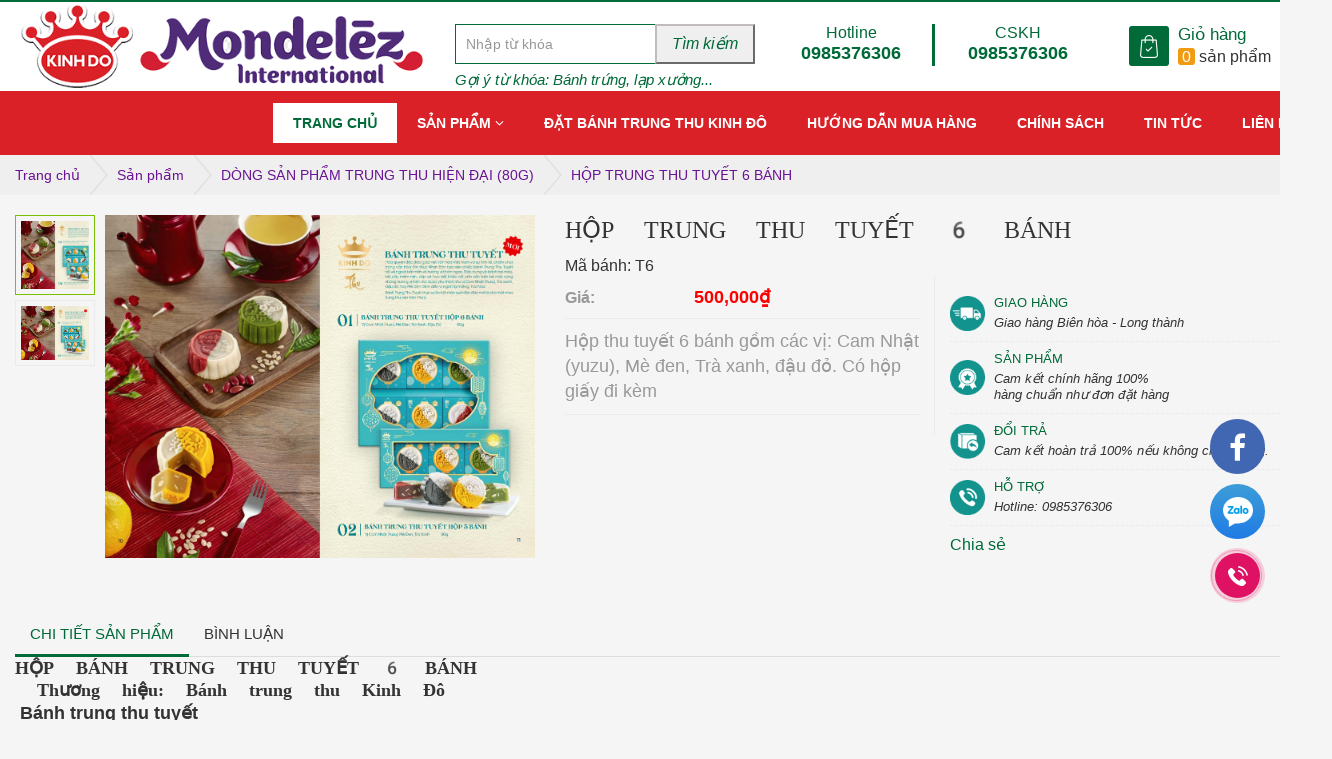

--- FILE ---
content_type: text/html; charset=UTF-8
request_url: https://banhkinhdobienhoa.com/san-pham/hop-trung-thu-tuyet-6-banh-266.html
body_size: 32056
content:
<!doctype html>
<html lang="vi">
<!--<![endif]-->
<head>
    <meta charset="utf-8" />
    <!--[if IE]><meta http-equiv='X-UA-Compatible' content='IE=edge,chrome=1' /><![endif]-->
    <title>
        HỘP TRUNG THU TUYẾT 6 BÁNH    </title>
    <meta name="description" content="Hộp thu tuyết 6 bánh gồm các vị: Cam Nhật (yuzu), Mè đen, Trà xanh, đậu đỏ. Có hộp giấy đi kèm">

    <meta content='width=device-width, initial-scale=1.0, maximum-scale=2.0, user-scalable=0' name='viewport' />
    <link rel="canonical" href="https://banhkinhdobienhoa.com/san-pham/hop-trung-thu-tuyet-6-banh-266.html" />
	<meta name="google-site-verification" content="Ahoid6ml0NpGZ5K2AKc2UQ2WiC05sxR0Wz9DKcWGkwU" />
    <script src='/public/templates/user/default/js/jquery.min.js' type='text/javascript'></script>
		<!---->
	<script src="/public/templates/user/default/vendor/owl.carousel/owl.carousel.min.js"></script>
	<script src="/public/templates/user/default/js/theme.js"></script>
	<script src="/public/templates/user/default/js/theme.init.js"></script>
	<link rel="stylesheet" href="/public/templates/user/default/vendor/owl.carousel/assets/owl.carousel.min.css">
	<link rel="stylesheet" href="/public/templates/user/default/vendor/owl.carousel/assets/owl.theme.default.min.css">
    <!--------------CSS----------->
    <link href='/public/templates/user/default/css/plugins.css?v=1336' rel='stylesheet' type='text/css'  media='all'  />
    <link href='/public/templates/user/default/css/styles.css?v=1336' rel='stylesheet' type='text/css'  media='all'  />


    <link href='/public/templates/user/default/css/home.css?v=1336' rel='stylesheet' type='text/css'  media='all'  />
    <link href='/public/templates/user/default/css/pages.css?v=1336' rel='stylesheet' type='text/css'  media='all'  />
    <link href='/public/templates/user/default/css/animate.css' rel='stylesheet' type='text/css'  media='all'  />
	
    <meta property="og:type" content="website" />
	<meta name="geo.region" content="VN" />
	<meta name="geo.placename" content="Bánh Trung Thu Kinh Đô Tại Biên Hòa Đồng Nai" />
	<meta name="geo.position" content="10.95635296063519;106.82429300458287" />
	<meta name="ICBM" content="10.95635296063519, 106.82429300458287" />
    <meta property="og:title" content="HỘP TRUNG THU TUYẾT 6 BÁNH" />
    <meta property="og:image" content="https://banhkinhdobienhoa.com/public/userfiles/product_image/THU_YOUNG/z3533833927021_60c4a0409a72306a1e0077318c38dae6.jpg" />
    <meta property="og:url" content="https://banhkinhdobienhoa.com/san-pham/hop-trung-thu-tuyet-6-banh-266.html" />
    <meta property="og:site_name" content="Bánh Kinh Đô Biên Hòa" />
    <meta property="og:description" content="Hộp thu tuyết 6 bánh gồm các vị: Cam Nhật (yuzu), Mè đen, Trà xanh, đậu đỏ. Có hộp giấy đi kèm" />

	<style>
		.font-size-18{
			font-size: 18px;
		}
		.viber{position:fixed;right:4px;z-index:99;bottom:154px;}
		.viber .viber-icon{height: 75px;
			width: 75px;
			line-height: 40px;
			float: left;
			text-align: center;
			border-radius: 50%;
			font-weight: 500;
			font-size: 30px;
			}
		.widget-zalo{position: fixed;
    right: 15px;
    z-index: 99;
    bottom: 105px;}
		.widget-zalo .widget-circle{background:rgba(61,157,215,1);background:-moz-linear-gradient(top,rgba(61,157,215,1) 0,rgba(32,124,229,1) 100%);background:-webkit-gradient(left top,left bottom,color-stop(0,rgba(61,157,215,1)),color-stop(100%,rgba(32,124,229,1)));background:-webkit-linear-gradient(top,rgba(61,157,215,1) 0,rgba(32,124,229,1) 100%);background:-o-linear-gradient(top,rgba(61,157,215,1) 0,rgba(32,124,229,1) 100%);background:linear-gradient(to bottom,rgba(61,157,215,1) 0,rgba(32,124,229,1) 100%);}
		.widget-zalo .widget-circle{position: relative;
    display: inline-block;
    width: 55px;
    height: 55px;
    background-color: #003469;
    -webkit-border-radius: 50%;
    border-radius: 50%;}
		.widget-zalo .widget-circle .fa-icon{background-image:url('[data-uri]');}
		.widget-zalo .widget-circle .fa-icon{position:absolute;left:13px;top:13px;width:30px;height:30px;background-size:30px;background-repeat:no-repeat;}
		.hotline_fixed{position:fixed;z-index:101;bottom:47px;right:15px;width:55px;height:55px;background:rgba(242,59,121,0.2);padding:5px;-webkit-border-radius:50%;-moz-border-radius:50%;border-radius:50%;z-index:9999;}
		.hotline_fixed::before{content:"";width:75px;height:75px;border:1px solid #DF1163;position:absolute;margin:auto -11px;top:0;right:0;bottom:0;left:0;-webkit-border-radius:50%;-moz-border-radius:50%;border-radius:50%;-webkit-animation:cssAnimation 1s infinite alternate ease;-moz-animation:cssAnimation 1s infinite alternate ease;-o-animation:cssAnimation 1s infinite alternate ease;}
		.hotline_fixed::after{content:"";width:65px;height:65px;border:1px solid #DF1163;position:absolute;margin:auto -6px;top:0;right:0;bottom:0;left:0;-webkit-border-radius:50%;-moz-border-radius:50%;border-radius:50%;-webkit-animation:cssAnimation 1s infinite alternate ease 0.5s;-moz-animation:cssAnimation 1s infinite alternate ease 0.5s;-o-animation:cssAnimation 1s infinite alternate ease 0.5s;}
		.hotline_fixed a{-webkit-border-radius:50%;-moz-border-radius:50%;border-radius:50%;background:#DF1163 url(//theme.hstatic.net/1000235735/1000401360/14/icon_tel.png?v=49) no-repeat center center;width:100%;height:100%;display:block;position:relative;z-index:102;animation:1s ease-in-out 0s normal none infinite running quick-alo-circle-img-anim;}
		/*! CSS Used keyframes */
		@-webkit-keyframes cssAnimation{from{-webkit-transform:scale(0,0);opacity:0;}to{-webkit-transform:scale(1,1);opacity:0.5;}}
		@-moz-keyframes cssAnimation{from{-moz-transform:scale(0,0);opacity:0;}to{-moz-transform:scale(1,1);opacity:0.5;}}
		@-o-keyframes cssAnimation{from{-o-transform:scale(0,0);opacity:0;}to{-o-transform:scale(1,1);opacity:0.5;}}
		.service-list1 li:before {
		content: "\f152";
		font-family: 'Font Awesome 5 Free';
		font-size: 12px;
		color: red;
		font-weight: 700;
		margin-right: 5px;
		}
	</style>

    <script>
        window.shop = {
            template: "index",
            moneyFomart: "{{amount}}₫"
        }
    </script>
  <!-- Global site tag (gtag.js) - Google Analytics -->
<script async src="https://www.googletagmanager.com/gtag/js?id=UA-129378291-3"></script>
<script>
  window.dataLayer = window.dataLayer || [];
  function gtag(){dataLayer.push(arguments);}
  gtag('js', new Date());

  gtag('config', 'UA-129378291-3');
</script>
        

<script type="application/ld+json">
{
  "@context": "https://schema.org",
  "@type": "LocalBusiness",
  "name": "Bánh Trung thu Kinh Đô tại Biên Hòa",
  "image": "https://banhkinhdobienhoa.com/public/userfiles/slide/3.png",
  "@id": "",
  "url": "https://business.google.com/dashboard/l/05138310506502643998",
  "telephone": "0338152222",
  "priceRange": "100000",
  "address": {
    "@type": "PostalAddress",
    "streetAddress": "1676 Đ. Nguyễn Ái Quốc",
    "addressLocality": "Thành phố Biên Hòa, Đồng Nai",
    "postalCode": "81000",
    "addressCountry": "VN"
  },
  "geo": {
    "@type": "GeoCoordinates",
    "latitude": 10.956351565994225,
    "longitude": 106.82429493710362
  },
  "openingHoursSpecification": {
    "@type": "OpeningHoursSpecification",
    "dayOfWeek": [
      "Monday",
      "Tuesday",
      "Wednesday",
      "Thursday",
      "Friday",
      "Saturday",
      "Sunday"
    ],
    "opens": "00:00",
    "closes": "23:59"
  } 
}
</script>
<!-- Google Tag Manager -->
<script>(function(w,d,s,l,i){w[l]=w[l]||[];w[l].push({'gtm.start':
new Date().getTime(),event:'gtm.js'});var f=d.getElementsByTagName(s)[0],
j=d.createElement(s),dl=l!='dataLayer'?'&l='+l:'';j.async=true;j.src=
'https://www.googletagmanager.com/gtm.js?id='+i+dl;f.parentNode.insertBefore(j,f);
})(window,document,'script','dataLayer','GTM-NWX5N4F');</script>
<!-- End Google Tag Manager -->
</head>
<body class="insHome index">
<!-- Google Tag Manager (noscript) -->
<noscript><iframe src="https://www.googletagmanager.com/ns.html?id=GTM-NWX5N4F"
height="0" width="0" style="display:none;visibility:hidden"></iframe></noscript>
<!-- End Google Tag Manager (noscript) -->
<!-- DOS -->
		<script type="application/ld+json">
	{
	  "@context": "https://schema.org/", 
	  "@type": "Product", 
	  "name": "HỘP TRUNG THU TUYẾT 6 BÁNH",
	  "image": "https://banhkinhdobienhoa.com/public/userfiles/product_image/THU_YOUNG/z3533833927021_60c4a0409a72306a1e0077318c38dae6.jpg",
	  "aggregateRating": {
		"@type": "AggregateRating",
		"ratingValue": "5",
		"bestRating": "5",
		"worstRating": "",
		"ratingCount": "1697",
		"reviewCount": "4614"
	  },
	  "review": [{
		"@type": "Review",
		"name": "Name",
		"reviewBody": "Chất lượng dịch vụ tuyệt vời",
		"reviewRating": {
		  "@type": "Rating",
		  "ratingValue": "5",
		  "bestRating": "5",
		  "worstRating": ""
		},
		"datePublished": "2023-03-14",
		"author": {"@type": "Person", "name": "Linh  Pham"}
	  },
	  {
		"@type": "Review",
		"name": "Name",
		"reviewBody": "Dịch vụ tuyệt vời",
		"reviewRating": {
		  "@type": "Rating",
		  "ratingValue": "5",
		  "bestRating": "5",
		  "worstRating": ""
		},
		"datePublished": "2023-03-14",
		"author": {"@type": "Person", "name": "Khanh  Tran"}
	  },
	  {
		"@type": "Review",
		"name": "Name",
		"reviewBody": "tuyệt vời",
		"reviewRating": {
		  "@type": "Rating",
		  "ratingValue": "5",
		  "bestRating": "5",
		  "worstRating": ""
		},
		"datePublished": "2023-03-14",
		"author": {"@type": "Person", "name": "Lan  Tran"}
	  },
	  {
		"@type": "Review",
		"name": "Name",
		"reviewBody": "tuyệt vời",
		"reviewRating": {
		  "@type": "Rating",
		  "ratingValue": "5",
		  "bestRating": "5",
		  "worstRating": ""
		},
		"datePublished": "2023-03-14",
		"author": {"@type": "Person", "name": "Dung  Do"}
	  },
	  {
		"@type": "Review",
		"name": "Name",
		"reviewBody": "dịch vụ OK",
		"reviewRating": {
		  "@type": "Rating",
		  "ratingValue": "5",
		  "bestRating": "5",
		  "worstRating": ""
		},
		"datePublished": "2023-03-14",
		"author": {"@type": "Person", "name": "Tram  Hoang"}
	  }
	  ,{
		"@type": "Review",
		"name": "Name",
		"reviewBody": "Chất lượng OK",
		"reviewRating": {
		  "@type": "Rating",
		  "ratingValue": "4",
		  "bestRating": "5",
		  "worstRating": ""
		},
		"datePublished": "2023-03-14",
		"author": {"@type": "Person", "name": "Ngoc  Do"}
	  },
	  {
		"@type": "Review",
		"name": "Name",
		"reviewBody": "Nhanh gọn",
		"reviewRating": {
		  "@type": "Rating",
		  "ratingValue": "4",
		  "bestRating": "5",
		  "worstRating": ""
		},
		"datePublished": "2023-03-14",
		"author": {"@type": "Person", "name": "Dung  Tran"}
	  }]
	}
	</script>
<section>

    <style>
	.btnMBToggleNav i{
		font-size:25px;
	}
	.headerFixed {
	  position: fixed;
	  top: 0;
	  width: 100%;
	  z-index: 99;
	      animation: stuckMoveDown .6s;
	}
	.headerFixed + .insMain {
	  padding-top: 62px;
	}
	
	@media screen and (max-width: 768px){
		.imglogo img{
			height: 50px !important;
			margin-right:30px;
		}
		.mbCart {
			position: absolute;
			right: 15px;
			top: 10px !important;
		}
		.mbCart a {
			display: inline-block !important;
		}
		.mbCart a .numberCart {
			top: 22px !important;
		}
		#headerSearch {
			margin-top: 0px;
		}
	}
	@keyframes stuckMoveDown{0%{transform:translateY(-100%);}100%{transform:translateY(0);}}
	
}
</style>

<header id="insHeaderPage" class="headerTemp">
    <div id="headerPage">
        <div class="container">
            <div class="insHeaderWrap">
                <div class="row">
                    <div id="headerLogo" class="col-lg-4 col-md-4 col-sm-12 col-xs-12">
                        <div class="visible-xs visible-sm mbToggle translateY-50">
                            <a href="javascript:void(0)" class="btnMBToggleNav">
								<i class="fa fa-bars"></i>
							</a>
                        </div>
                        <div class="visible-xs visible-sm mbCart translateY-50">
							<a class="btn_show_search" href="javascript:;">
                                <div class="icon">
                                    <i class="fa fa-search" aria-hidden="true"></i>
                                </div>
                                
                            </a>
                            <a href="/gio-hang.html">
                                <div class="icon">
                                    <i class="fa fa-shopping-bag" aria-hidden="true"></i>
                                </div>
                                <span id="cartCountMB" class="numberCart cartNumber" data-count="0">0</span>
                            </a>
							
							
                        </div>

                        <p class="imglogo">
                            <a href="/"> <img src="https://banhkinhdobienhoa.com/public/userfiles/logo-banh-kinh-do-bien-hoa_copy.png" /></a>
                        </p>

                        


                    </div>
                    <div id="headerSearch" class="col-md-3 col-sm-12 col-xs-12 hidden-xs">
                        <div class="frmSearch relative">
                            <form id="searchFRM" action="/search">
                                <input type="hidden" name="type" value="product" />
                                <input required autocomplete="off" class="form-control" type="text" name="q" id="inputSearchAuto" placeholder="Nhập từ khóa" />

                                <button type="submit" class="insButton btnSearch">
                                    <span class="text">Tìm kiếm</span>
                                    <span class="icon"><i class="fa fa-search"></i></span>
                                </button>
                            </form>
                            <div id="ajaxSearchResults" class="ajaxSearchAuto">
                                <div class="resultsContent">

                                </div>
                            </div>
                        </div>
                        <ul class="searchEx notStyle">
                            <li class="title"><span>Gợi ý từ khóa:</span></li>
                            <li><span>Bánh trứng, lạp xưởng...</span></li>
                        </ul>
                    </div>
					<style>
					#hotlinebanhang {
						margin-top: 22px;
					}
					#hotlinebanhang h4,a{
						
					}
					#hotlinebanhang a{
						color: #006a39;
						font-size: 18px;
						font-weight: 700
					}
					#hotline1{
						border-right: 3px solid #006a39;
					}
					
					
					</style>
					<div id="hotlinebanhang" class="col-md-3 col-sm-12 col-xs-12 hidden-xs text-center">
						<div class="row">
							<div class="col-md-6" id="hotline1">
								<h4>Hotline</h4>
								<a href="tel:0985376306">0985376306</a>
							</div>
							<div class="col-md-6" id="hotline2">
								<h4>CSKH</h4>
								<a href="tel:0985376306">0985376306</a>
							</div>
						</div>
					</div>
                    <div id="headerCart" class="col-lg-2 col-md-4 hidden-sm hidden-xs text-center">
                        <div class="wrap cleafix">
                            <div class="itemInfo cartBox relative">
                                <a href="/gio-hang.html">
                                    <i class="icon icon-cart"></i>
                                    <div class="text wrap-cart">
                                        <h6 class="text-cart title">Giỏ hàng</h6>
                                        <span class="cart-total sub"><span id="cartCount" class="cartNumber" data-count="0">0</span> sản phẩm</span>
                                    </div>
                                </a>
								
                            </div>

                        </div>
                    </div>
                    <div class="overlayMenu"></div>
                </div>
            </div>
        </div>
    </div>
    <nav id="headerMenu">
        <div class="container">
            <div id="headerNav" class="">
                <nav id="navWrap" class="nav navSiteMain">
                    <div class="loginMB visible-xs visible-sm">
                        <div class="wrapLogin clearfix">
                            <div class="icon">
                            </div>
                            <div class="user">

                            </div>
                        </div>
                    </div>
                    <ul class="nav-navbar notStyle clearfix">


                        <li class=" active">
                            <a href="/" class=" current" title="Trang chủ">
                                <span>Trang chủ</span>
                            </a>
                        </li>

						
                        <li class="liChild liMega ">
                            <a href="/san-pham.html" title="Hot deals" class="">
                                <span>Sản phẩm</span> <i class="fa fa-angle-down" aria-hidden="true"></i>
                            </a>
                            <div id="megaIndex-1" class="mainChild megaMain">
                                <div class="wrapMega relative">
                                    <div class="row">
                                        <div class="col-sm-10 linklist">
                                            <div class="menu">
                                                <ul class="list notStyle">

                                                                                                        <li class="">
                                                        <a href="/san-pham/banh-tet-2023-kinh-do.html" title="BÁNH TẾT 2023 - KINH ĐÔ"><span>BÁNH TẾT 2023 - KINH ĐÔ</span></a>
                                                    </li>
                                                                                                        <li class="">
                                                        <a href="/san-pham/dong-banh-cao-cap-trang-vang.html" title="DÒNG BÁNH CAO CẤP TRĂNG VÀNG"><span>DÒNG BÁNH CAO CẤP TRĂNG VÀNG</span></a>
                                                    </li>
                                                                                                        <li class="">
                                                        <a href="/san-pham/dong-san-pham-trung-thu-hien-dai-80g.html" title="DÒNG SẢN PHẨM TRUNG THU HIỆN ĐẠI (80G)"><span>DÒNG SẢN PHẨM TRUNG THU HIỆN ĐẠI (80G)</span></a>
                                                    </li>
                                                                                                        <li class="">
                                                        <a href="/san-pham/dong-banh-nuong-4-trung-800g.html" title="DÒNG BÁNH NƯỚNG 4 TRỨNG 800G"><span>DÒNG BÁNH NƯỚNG 4 TRỨNG 800G</span></a>
                                                    </li>
                                                                                                        <li class="">
                                                        <a href="/san-pham/dong-banh-nuong-2-trung-210gr.html" title="DÒNG BÁNH NƯỚNG 2 TRỨNG 210GR"><span>DÒNG BÁNH NƯỚNG 2 TRỨNG 210GR</span></a>
                                                    </li>
                                                                                                        <li class="">
                                                        <a href="/san-pham/dong-banh-nuong-1-trung-150gr.html" title="DÒNG BÁNH NƯỚNG 1 TRỨNG 150GR"><span>DÒNG BÁNH NƯỚNG 1 TRỨNG 150GR</span></a>
                                                    </li>
                                                                                                        <li class="">
                                                        <a href="/san-pham/banh-nuong-130g.html" title="BÁNH NƯỚNG 130G"><span>BÁNH NƯỚNG 130G</span></a>
                                                    </li>
                                                                                                        <li class="">
                                                        <a href="/san-pham/dong-banh-lava-trung-chay.html" title="DÒNG BÁNH LAVA TRỨNG CHẢY"><span>DÒNG BÁNH LAVA TRỨNG CHẢY</span></a>
                                                    </li>
                                                                                                        <li class="">
                                                        <a href="/san-pham/dong-san-pham-banh-deo-230g.html" title="DÒNG SẢN PHẨM BÁNH DẺO 230G"><span>DÒNG SẢN PHẨM BÁNH DẺO 230G</span></a>
                                                    </li>
                                                                                                        <li class="">
                                                        <a href="/san-pham/dong-banh-deo-150gr-180gr.html" title="DÒNG BÁNH DẺO 150GR - 180GR"><span>DÒNG BÁNH DẺO 150GR - 180GR</span></a>
                                                    </li>
                                                                                                        <li class="">
                                                        <a href="/san-pham/dong-banh-xanh-150gr-an-chay-an-kieng.html" title="DÒNG BÁNH XANH 150GR (ĂN CHAY - ĂN KIẾNG)"><span>DÒNG BÁNH XANH 150GR (ĂN CHAY - ĂN KIẾNG)</span></a>
                                                    </li>
                                                                                                        <li class="">
                                                        <a href="/san-pham/dong-san-pham-banh-thieu-nhi.html" title="DÒNG SẢN PHẨM BÁNH THIẾU NHI"><span>DÒNG SẢN PHẨM BÁNH THIẾU NHI</span></a>
                                                    </li>
                                                                                                        <li class="">
                                                        <a href="/san-pham/dong-san-pham-trung-thu-oreo.html" title="DÒNG SẢN PHẨM TRUNG THU OREO"><span>DÒNG SẢN PHẨM TRUNG THU OREO</span></a>
                                                    </li>
                                                    

                                                </ul>
                                            </div>
                                        </div>
                                        <div class="col-sm-2 product hidden">
                                            <div class="megaPd">

                                                <div class="image relative text-center">
                                                    <a href="/san-pham/trang-vang-nguyet-anh-cat-tuong-6-banhx80g--271.html" title="TRĂNG VÀNG NGUYỆT ÁNH CÁT TƯỜNG (6 BÁNHX80G) ">
                                                        <picture>
                                                            <source srcset="https://banhkinhdobienhoa.com/public/userfiles/product/test123.jpg" media="(min-width: 992px)">
                                                            <source srcset="https://banhkinhdobienhoa.com/public/userfiles/product/test123.jpg" media="(min-width: 480px) and (max-width: 767px)">
                                                            <source srcset="https://banhkinhdobienhoa.com/public/userfiles/product/test123.jpg" media="(max-width: 413px)">
                                                            <img srcset="https://banhkinhdobienhoa.com/public/userfiles/product/test123.jpg" alt="TRĂNG VÀNG NGUYỆT ÁNH CÁT TƯỜNG (6 BÁNHX80G) ">
                                                        </picture>
                                                    </a>
                                                </div>
                                                <div class="detail text-center">
                                                    <a href="/san-pham/trang-vang-nguyet-anh-cat-tuong-6-banhx80g--271.html" title="TRĂNG VÀNG NGUYỆT ÁNH CÁT TƯỜNG (6 BÁNHX80G) ">
                                                        <h4 class="productName">
                                                            TRĂNG VÀNG NGUYỆT ÁNH CÁT TƯỜNG (6 BÁNHX80G)                                                         </h4>
                                                    </a>
                                                    <p class="pdPrice">

                                                        <span>680,000₫</span>
`

                                                    </p>
                                                </div>

                                            </div>
                                        </div>
                                    </div>
                                </div>
                            </div>
                        </li>

						<li class="">
                            <a href="/san-pham/dat-banh-online.html" class="" title="Khuyến mãi">
                                <span>ĐẶT BÁNH TRUNG THU KINH ĐÔ</span>
                            </a>
                        </li>
                        

                        <li class="">
                            <a href="/gioi-thieu/huong-dan-mua-hang-2.html" class="" title="Tin tức">
                                <span>Hướng dẫn mua hàng</span>
                            </a>
                        </li>
						<li class="">
                            <a href="/gioi-thieu/chinh-sach-3.html" class="" title="Tin tức">
                                <span>Chính sách</span>
                            </a>
                        </li>
						<li class="">
                            <a href="/tin-tuc.html" class="" title="Tin tức">
                                <span>Tin tức</span>
                            </a>
                        </li>
                        <li class="">
                            <a href="/lien-he.html" class="" title="Liên hệ">
                                <span>Liên hệ</span>
                            </a>
                        </li>



                    </ul>
                    <div class="visible-xs visible-sm closeMenuMB text-center">
                        <a href="javascript:void(0)" class="closeNav viewAll insButton">Đóng</a>
                    </div>
                </nav>
            </div>
        </div>
    </nav>
</header>    <div class="insMain">
        
<section id="insProductPage" class="tamplateSection">
    <div class="insBreadcrumb " >
        <div class="container">
            <div class="breadcrumb-wrap">
                <ol class="breadcrumb breadcrumb-arrow hidden-sm hidden-xs">

                    <li><a href="/" target="_self">Trang chủ</a></li>

                                                    <li><a target="_self" href="https://banhkinhdobienhoa.com/san-pham.html">Sản phẩm</a></li>
                                                            <li><a target="_self" href="https://banhkinhdobienhoa.com/san-pham/dong-san-pham-trung-thu-hien-dai-80g.html">DÒNG SẢN PHẨM TRUNG THU HIỆN ĐẠI (80G)</a></li>
                                                            <li class="active"><span>HỘP TRUNG THU TUYẾT 6 BÁNH</span></li>
                            

                </ol>
            </div>
        </div>
    </div>
    <div class="container">
        <div class="wrapperPdPage">
            <div class="pdBlockDetail pdFirstInfo">
                <div class="row">
                    <div class="col-lg-5 col-md-5 col-sm-12 col-xs-12 pdImages">
                        <div class="wrapperPdImage clearfix">

                            <div id="leftThumbsImg" class="pdImgThumbs pull-left">
                                <ul class="listThumbs">

                                    <li class="imgThumb active">
                                        <a href="javascript:void(0)" data-fancybox="https://banhkinhdobienhoa.com/public/userfiles/product_image/THU_YOUNG/z3533833927021_60c4a0409a72306a1e0077318c38dae6.jpg" data-image="https://banhkinhdobienhoa.com/public/userfiles/product_image/THU_YOUNG/z3533833927021_60c4a0409a72306a1e0077318c38dae6.jpg">
                                            <img alt="HỘP TRUNG THU TUYẾT 6 BÁNH" class="lazy" src="https://banhkinhdobienhoa.com/public/templates/user/default/image/rolling.svg" data-src="https://banhkinhdobienhoa.com/public/small/product_image/THU_YOUNG/z3533833927021_60c4a0409a72306a1e0077318c38dae6.jpg" >
                                        </a>
                                    </li>

                                                                            <li class="imgThumb">
                                            <a href="javascript:void(0)" data-fancybox="https://banhkinhdobienhoa.com/public/userfiles/product_image/266/z3533833927021_60c4a0409a72306a1e0077318c38dae6.jpg" data-image="https://banhkinhdobienhoa.com/public/userfiles/product_image/266/z3533833927021_60c4a0409a72306a1e0077318c38dae6.jpg">
                                                <img alt="z3533833927021_60c4a0409a72306a1e0077318c38dae6.jpg" src="https://banhkinhdobienhoa.com/public/templates/user/default/image/rolling.svg" data-src="https://banhkinhdobienhoa.com/public/userfiles/product_image/266/z3533833927021_60c4a0409a72306a1e0077318c38dae6.jpg" class="lazy" >
                                            </a>
                                        </li>
                                                                    </ul>
                            </div>
                            <div id="imgFeatured" class="featureImg pull-left">
                                <a class="pdFancybox" href="https://banhkinhdobienhoa.com/public/userfiles/product_image/THU_YOUNG/z3533833927021_60c4a0409a72306a1e0077318c38dae6.jpg" src="https://banhkinhdobienhoa.com/public/userfiles/product_image/THU_YOUNG/z3533833927021_60c4a0409a72306a1e0077318c38dae6.jpg">
                                    <img alt="HỘP TRUNG THU TUYẾT 6 BÁNH" class="lazy" src="https://banhkinhdobienhoa.com/public/templates/user/default/image/rolling.svg"  data-src="https://banhkinhdobienhoa.com/public/userfiles/product_image/THU_YOUNG/z3533833927021_60c4a0409a72306a1e0077318c38dae6.jpg" >
                                </a>
                            </div>

                        </div>
                    </div>
                    <div class="col-lg-7 col-md-7 col-sm-12 col-xs-12 pdInfo">
                        <div class="wrapPdInfo">
                            <h1 class="title pdTitle">
                                HỘP TRUNG THU TUYẾT 6 BÁNH                            </h1>
							<p class="">
                               Mã bánh: T6                            </p>


                            <div class="pdBox pdPriceBoxInfo">
                                <div class="row">
                                    <div class="col-sm-6 col-xs-12 pdBlockInfo pdPriceWrap">
                                        <div class="wrapBlockInfo">

                                            <div class="pdPrice">
                                                <p class="item price">
                                                    <span class="pdLabelPrice">Giá: </span>
                                                    <span id="pdPriceNumber">500,000₫</span>
                                                    <!--<del class="pdComparePrice"></del>-->
                                                </p>

                                            </div>

                                            <div class="shortDesc">

                                                <div class="desc font-size-18">
                                                    Hộp thu tuyết 6 bánh gồm các vị: Cam Nhật (yuzu), Mè đen, Trà xanh, đậu đỏ. Có hộp giấy đi kèm                                                </div>

                                            </div>
																								<div class="actionCart hidden">

													<div class="listAction">
														<a href="/gio-hang/hop-trung-thu-tuyet-6-banh-266.html"><button type="button" class="button btn-outline btn-addCart ">
															<span>Thêm vào giỏ</span>
															</button></a>
													</div>
												</div>
												
																																			
                                            
                                        </div>
                                    </div>

                                    <div class="col-sm-6 col-xs-12 pdBlockInfo pdPolicyWrap">
                                        <div class="pdPolicyWrap">
                                            <ul class="listPolicy">
                                                                                                <li class="item">
                                                    <div class="box">
                                                        <div class="icon">
                                                            <img src="https://banhkinhdobienhoa.com/public/userfiles/services/product_policy_1.png" alt="GIAO HÀNG" />
                                                        </div>
                                                        <div class="detail">
                                                            <h5>GIAO HÀNG                                                            </h5>
                                                            <span class="">Giao hàng Biên hòa - Long thành</span>
                                                        </div>
                                                    </div>
                                                </li>

                                                                                                <li class="item">
                                                    <div class="box">
                                                        <div class="icon">
                                                            <img src="https://banhkinhdobienhoa.com/public/userfiles/services/product_policy_2.png" alt="SẢN PHẨM" />
                                                        </div>
                                                        <div class="detail">
                                                            <h5>SẢN PHẨM                                                            </h5>
                                                            <span class="">Cam kết chính hãng 100% <br />
hàng chuẩn như đơn đặt hàng</span>
                                                        </div>
                                                    </div>
                                                </li>

                                                                                                <li class="item">
                                                    <div class="box">
                                                        <div class="icon">
                                                            <img src="https://banhkinhdobienhoa.com/public/userfiles/services/product_policy_3.png" alt="ĐỔI TRẢ" />
                                                        </div>
                                                        <div class="detail">
                                                            <h5>ĐỔI TRẢ                                                            </h5>
                                                            <span class="">Cam kết hoàn trả 100% nếu không chất lượng.
</span>
                                                        </div>
                                                    </div>
                                                </li>

                                                                                                <li class="item">
                                                    <div class="box">
                                                        <div class="icon">
                                                            <img src="https://banhkinhdobienhoa.com/public/userfiles/services/product_policy_4.png" alt="HỖ TRỢ" />
                                                        </div>
                                                        <div class="detail">
                                                            <h5>HỖ TRỢ                                                            </h5>
                                                            <span class="">Hotline: 0985376306</span>
                                                        </div>
                                                    </div>
                                                </li>

                                                
                                            </ul>
                                        </div>

                                        <div class="pdSocaial">
                                            <h4>
                                                Chia sẻ
                                            </h4>
                                            <div class="addthis_inline_share_toolbox"></div>

                                        </div>

                                    </div>

                                </div>
                            </div>
                        </div>
                    </div>
                </div>
            </div>
            <div class="pdBlockDetail pdTabInfo">
                <div class="listTabs">
                    <ul class="nav nav-tabs" role="tablist" style="float: none !important;">
                        <li role="presentation" class="active">
                            <a href="#tabDescription" aria-controls="tabDescription" role="tab" data-toggle="tab">Chi tiết sản phẩm</a>
                        </li>
                        <li role="presentation">
                            <a href="#tabFbComment" aria-controls="tabFbComment" role="tab" data-toggle="tab">Bình luận</a>
                        </li>
                    </ul>
				
                    <div class="tab-content">
                        <div role="tabpanel" class="tab-pane fade in active" id="tabDescription">

                            <div class="prod-content font-size-18">
                                <h1><strong>HỘP B&Aacute;NH TRUNG THU TUYẾT 6 B&Aacute;NH&nbsp;</strong></h1>
<h2>&nbsp;<strong>Thương hiệu:</strong>&nbsp;B&aacute;nh trung thu Kinh Đ&ocirc;</h2>
<p>&nbsp;<strong>B&aacute;nh trung thu tuyết&nbsp;</strong></p>
<p>L&agrave; sản phẩm b&aacute;nh trung thu ho&agrave;n to&agrave;n mới của thương hiệu b&aacute;nh trung thu Kinh đ&ocirc; trong m&ugrave;a trung thu năm 2022. B&aacute;nh trung thu tuyết l&agrave; sự h&ograve;a quyện độc đ&aacute;o giữa n&eacute;t đặc sắc của văn h&oacute;a Việt Nam v&agrave; sự tinh tế, chăm ch&uacute;t trong văn h&oacute;a ẩm thực Nhật Bản để tạo n&ecirc;n chiếc&nbsp;<strong>b&aacute;nh trung thu tuyết</strong>&nbsp;với vẻ bề ngo&agrave;i bắt mắt c&ugrave;ng hương vị thơm ngon.&nbsp;</p>
<p>&nbsp;<strong>B&aacute;nh trung thu tuyết Kinh đ&ocirc;</strong>&nbsp;c&oacute; đặc trưng vỏ b&aacute;nh 2 m&agrave;u xanh v&agrave; trắng; kết cấu mềm mịn, xốp v&agrave; họa tiết khắc nổi xinh xắn tr&ecirc;n bề mặt c&ugrave;ng những hương vị b&aacute;nh hiện đại được y&ecirc;u th&iacute;ch như vị cam Nhật (Yuzu), Tr&agrave; xanh, Đậu đỏ hay m&egrave; đen sẽ đem đến vị ngon lạ miệng, h&agrave;i h&ograve;a.</p>
<p>&nbsp;Tin rằng, vị v&agrave; chất lượng của b&aacute;nh trung thu tuyết Kinh đ&ocirc; sẽ l&agrave; m&oacute;n qu&agrave; độc đ&aacute;o, mới lạ cho m&ugrave;a trung thu vẹn tr&ograve;n như &yacute; năm 2022.</p>
<p>&nbsp;Lắng lại những bọn bề của cuộc sống, qu&acirc;y quần c&ugrave;ng bạn b&egrave;, người th&acirc;n c&ugrave;ng tr&ograve; chuyện ngắm &aacute;nh trăng th&aacute;ng T&aacute;m s&aacute;ng trong. Dưới &aacute;nh trăng trung thu, khoảnh khắc qu&acirc;y quần c&ugrave;ng gia đ&igrave;nh, bạn b&egrave;, ăn miếng b&aacute;nh, uống ch&eacute;n tr&agrave; v&agrave; c&ugrave;ng Kinh Đ&ocirc; chuẩn bị m&acirc;m cỗ, lưu gửi những khoảnh khắc đo&agrave;n vi&ecirc;n tr&acirc;n qu&yacute;.</p>
<p>&nbsp;<em>B&aacute;nh Kinh Đ&ocirc; Bi&ecirc;n H&ograve;a - Nh&agrave; ph&acirc;n phối b&aacute;nh trung thu Kinh Đ&ocirc; ch&iacute;nh h&atilde;ng tại Đồng Nai. Nhận cung cấp b&aacute;nh trung thu Kinh Đ&ocirc; cho c&aacute;c đại l&yacute;, c&ocirc;ng ty, tổ chức, c&aacute; nh&acirc;n. Dịch vụ tặng qu&agrave; trung thu, giao tận nơi theo y&ecirc;u cầu, c&oacute; xuất h&oacute;a đơn GTGT - VAT.&nbsp;<strong>Li&ecirc;n hệ hotline: 0903027055</strong></em></p>                            </div>

                        </div>
                        <div role="tabpanel" class="tab-pane fade" id="tabFbComment">
                            <div class="container-comments">
                                <div id="fb-root"></div>
                                <div class="fb-comments" data-href="" data-numposts="5" width="100%" data-colorscheme="light"></div>
                            </div>
                        </div>
                    </div>
                    <div class="clearfix"></div>
                </div>
            </div>

            <div class="pdBlockDetail pdRelatedInfo">
                <div class="relatedPD">
                    <div class="pdRelated">
                        <div class="headingSeasion">
                            <h2>
                                Sản phẩm liên quan
                            </h2>
                        </div>
                        <div class="relatedListting">

                            <div class="contentRelatedPd owlDesign ">
                                                                <div class="productItem">
                                    <div class="pdLoopItem animated zoomIn">
                                        <div class="itemLoop clearfix">
                                            <div class="pdLoopImg elementFixHeight">
                                                <a href="/san-pham/banh-trung-thu-nhu-y-3-banh-hong-204.html" title="BÁNH TRUNG THU NHƯ Ý 3 BÁNH (HỒNG)">
                                                    <img src="https://banhkinhdobienhoa.com/public/templates/user/default/image/rolling.svg" data-src="https://banhkinhdobienhoa.com/public/small/product_image/THU_YOUNG/Thu_young_hong_3banh.png" data-reg="false" class="imgLoopItem lazy" alt="">

                                                </a>
												
																									<div class="pdLoopAction hidden">
                                                    <div class="listAction">
                                                        <a href="/gio-hang/banh-trung-thu-nhu-y-3-banh-hong-204.html" class="add-cart btnLoop Addcart" data-variantid="204" title="Thêm vào giỏ"><i class="fa fa-shopping-bag" aria-hidden="true"></i> <span>Thêm vào giỏ</span></a>
                                                        <a href="/san-pham/banh-trung-thu-nhu-y-3-banh-hong-204.html"  class="btnLoop btnViewPd " data-toggle="tooltip" data-placement="left" title="Xem chi tiết"><i class="fa fa-eye" aria-hidden="true"></i></a>
                                                    </div>
                                                </div>
												
												                                                												
												
												
												
                                                
                                            </div>
                                            <div class="pdLoopDetail text-center clearfix">
                                                <h3 class="pdLoopName"><a class="productName" href="/san-pham/banh-trung-thu-nhu-y-3-banh-hong-204.html" title="BÁNH TRUNG THU NHƯ Ý 3 BÁNH (HỒNG)">BÁNH TRUNG THU NHƯ Ý 3 BÁNH (HỒNG)</a></h3>
                                                <p class="pdPrice">

                                                    <span>280,000đ</span>
                                                    <!--<del class="pdComparePrice"></del>-->


                                                </p>

                                            </div>
                                        </div>
                                    </div>
                                </div>
                                                                <div class="productItem">
                                    <div class="pdLoopItem animated zoomIn">
                                        <div class="itemLoop clearfix">
                                            <div class="pdLoopImg elementFixHeight">
                                                <a href="/san-pham/banh-trung-thu-nhu-y-6-banh-hong-205.html" title="BÁNH TRUNG THU NHƯ Ý 6 BÁNH (HỒNG)">
                                                    <img src="https://banhkinhdobienhoa.com/public/templates/user/default/image/rolling.svg" data-src="https://banhkinhdobienhoa.com/public/small/product_image/THU_YOUNG/trung_thu_yuong_hong.jpg" data-reg="false" class="imgLoopItem lazy" alt="">

                                                </a>
												
																									<div class="pdLoopAction hidden">
                                                    <div class="listAction">
                                                        <a href="/gio-hang/banh-trung-thu-nhu-y-6-banh-hong-205.html" class="add-cart btnLoop Addcart" data-variantid="205" title="Thêm vào giỏ"><i class="fa fa-shopping-bag" aria-hidden="true"></i> <span>Thêm vào giỏ</span></a>
                                                        <a href="/san-pham/banh-trung-thu-nhu-y-6-banh-hong-205.html"  class="btnLoop btnViewPd " data-toggle="tooltip" data-placement="left" title="Xem chi tiết"><i class="fa fa-eye" aria-hidden="true"></i></a>
                                                    </div>
                                                </div>
												
												                                                												
												
												
												
                                                
                                            </div>
                                            <div class="pdLoopDetail text-center clearfix">
                                                <h3 class="pdLoopName"><a class="productName" href="/san-pham/banh-trung-thu-nhu-y-6-banh-hong-205.html" title="BÁNH TRUNG THU NHƯ Ý 6 BÁNH (HỒNG)">BÁNH TRUNG THU NHƯ Ý 6 BÁNH (HỒNG)</a></h3>
                                                <p class="pdPrice">

                                                    <span>480,000đ</span>
                                                    <!--<del class="pdComparePrice"></del>-->


                                                </p>

                                            </div>
                                        </div>
                                    </div>
                                </div>
                                                                <div class="productItem">
                                    <div class="pdLoopItem animated zoomIn">
                                        <div class="itemLoop clearfix">
                                            <div class="pdLoopImg elementFixHeight">
                                                <a href="/san-pham/banh-trung-thu-nhu-y-6-banh-xanh-206.html" title="BÁNH TRUNG THU NHƯ Ý 6 BÁNH (XANH)">
                                                    <img src="https://banhkinhdobienhoa.com/public/templates/user/default/image/rolling.svg" data-src="https://banhkinhdobienhoa.com/public/small/product_image/THU_YOUNG/TRUNG_THU_6_banh_xanh_young.png" data-reg="false" class="imgLoopItem lazy" alt="">

                                                </a>
												
																									<div class="pdLoopAction hidden">
                                                    <div class="listAction">
                                                        <a href="/gio-hang/banh-trung-thu-nhu-y-6-banh-xanh-206.html" class="add-cart btnLoop Addcart" data-variantid="206" title="Thêm vào giỏ"><i class="fa fa-shopping-bag" aria-hidden="true"></i> <span>Thêm vào giỏ</span></a>
                                                        <a href="/san-pham/banh-trung-thu-nhu-y-6-banh-xanh-206.html"  class="btnLoop btnViewPd " data-toggle="tooltip" data-placement="left" title="Xem chi tiết"><i class="fa fa-eye" aria-hidden="true"></i></a>
                                                    </div>
                                                </div>
												
												                                                												
												
												
												
                                                
                                            </div>
                                            <div class="pdLoopDetail text-center clearfix">
                                                <h3 class="pdLoopName"><a class="productName" href="/san-pham/banh-trung-thu-nhu-y-6-banh-xanh-206.html" title="BÁNH TRUNG THU NHƯ Ý 6 BÁNH (XANH)">BÁNH TRUNG THU NHƯ Ý 6 BÁNH (XANH)</a></h3>
                                                <p class="pdPrice">

                                                    <span>480,000đ</span>
                                                    <!--<del class="pdComparePrice"></del>-->


                                                </p>

                                            </div>
                                        </div>
                                    </div>
                                </div>
                                                                <div class="productItem">
                                    <div class="pdLoopItem animated zoomIn">
                                        <div class="itemLoop clearfix">
                                            <div class="pdLoopImg elementFixHeight">
                                                <a href="/san-pham/banh-trung-thu-nhu-y-3-banh-xanh-207.html" title="BÁNH TRUNG THU NHƯ Ý 3 BÁNH (XANH)">
                                                    <img src="https://banhkinhdobienhoa.com/public/templates/user/default/image/rolling.svg" data-src="https://banhkinhdobienhoa.com/public/small/product_image/THU_YOUNG/TRUNG_THU_3_banh_xanh_young.png" data-reg="false" class="imgLoopItem lazy" alt="">

                                                </a>
												
																									<div class="pdLoopAction hidden">
                                                    <div class="listAction">
                                                        <a href="/gio-hang/banh-trung-thu-nhu-y-3-banh-xanh-207.html" class="add-cart btnLoop Addcart" data-variantid="207" title="Thêm vào giỏ"><i class="fa fa-shopping-bag" aria-hidden="true"></i> <span>Thêm vào giỏ</span></a>
                                                        <a href="/san-pham/banh-trung-thu-nhu-y-3-banh-xanh-207.html"  class="btnLoop btnViewPd " data-toggle="tooltip" data-placement="left" title="Xem chi tiết"><i class="fa fa-eye" aria-hidden="true"></i></a>
                                                    </div>
                                                </div>
												
												                                                												
												
												
												
                                                
                                            </div>
                                            <div class="pdLoopDetail text-center clearfix">
                                                <h3 class="pdLoopName"><a class="productName" href="/san-pham/banh-trung-thu-nhu-y-3-banh-xanh-207.html" title="BÁNH TRUNG THU NHƯ Ý 3 BÁNH (XANH)">BÁNH TRUNG THU NHƯ Ý 3 BÁNH (XANH)</a></h3>
                                                <p class="pdPrice">

                                                    <span>285,000đ</span>
                                                    <!--<del class="pdComparePrice"></del>-->


                                                </p>

                                            </div>
                                        </div>
                                    </div>
                                </div>
                                                                <div class="productItem">
                                    <div class="pdLoopItem animated zoomIn">
                                        <div class="itemLoop clearfix">
                                            <div class="pdLoopImg elementFixHeight">
                                                <a href="/san-pham/hop-trung-thu-tuyet-3-banh-265.html" title="HỘP TRUNG THU TUYẾT 3 BÁNH">
                                                    <img src="https://banhkinhdobienhoa.com/public/templates/user/default/image/rolling.svg" data-src="https://banhkinhdobienhoa.com/public/small/product_image/THU_YOUNG/z3533833927021_60c4a0409a72306a1e0077318c38dae6.jpg" data-reg="false" class="imgLoopItem lazy" alt="">

                                                </a>
												
																									<div class="pdLoopAction hidden">
                                                    <div class="listAction">
                                                        <a href="/gio-hang/hop-trung-thu-tuyet-3-banh-265.html" class="add-cart btnLoop Addcart" data-variantid="265" title="Thêm vào giỏ"><i class="fa fa-shopping-bag" aria-hidden="true"></i> <span>Thêm vào giỏ</span></a>
                                                        <a href="/san-pham/hop-trung-thu-tuyet-3-banh-265.html"  class="btnLoop btnViewPd " data-toggle="tooltip" data-placement="left" title="Xem chi tiết"><i class="fa fa-eye" aria-hidden="true"></i></a>
                                                    </div>
                                                </div>
												
												                                                												
												
												
												
                                                
                                            </div>
                                            <div class="pdLoopDetail text-center clearfix">
                                                <h3 class="pdLoopName"><a class="productName" href="/san-pham/hop-trung-thu-tuyet-3-banh-265.html" title="HỘP TRUNG THU TUYẾT 3 BÁNH">HỘP TRUNG THU TUYẾT 3 BÁNH</a></h3>
                                                <p class="pdPrice">

                                                    <span>285,000đ</span>
                                                    <!--<del class="pdComparePrice"></del>-->


                                                </p>

                                            </div>
                                        </div>
                                    </div>
                                </div>
                                

                            </div>


                        </div>
                    </div>
                </div>
            </div>

        </div>
    </div>
</section>

    <footer id="footerPage" class="insFooter styleNew">
        <div class="footerTop">

            <section id="pollicySeasion" class="seasionPage hidden-sm hidden-xs">
                <div class="container">
                    <div class="wrapperSeasion">
                        <div class="contentSeasion">
                            <div class="row">
                                <div class="col-md-3 col-sm-6 col-xs-12 item_policy">
                                    <div class="info_policy clearfix">
                                        <div class="icon">
                                            <img src="/public/templates/user/default/image/policy_icon_1.png" alt="Giao hàng & Vận chuyển" />
                                        </div>
                                        <div class="description">
                                            <h4>Giao hàng & Vận chuyển</h4>
                                            <p>Giao hàng đúng hẹn, an toàn</p>
                                        </div>
                                    </div>
                                </div>
                                <div class="col-md-3 col-sm-6 col-xs-12 item_policy">
                                    <div class="info_policy clearfix">
                                        <div class="icon">
                                            <img src="/public/templates/user/default/image/policy_icon_2.png" alt="Giao hàng & Vận chuyển" />
                                        </div>
                                        <div class="description">
                                            <h4>Thanh toán an toàn</h4>
                                            <p>Cam kết bảo mật thông tin</p>
                                        </div>
                                    </div>
                                </div>
                                <div class="col-md-3 col-sm-6 col-xs-12 item_policy">
                                    <div class="info_policy clearfix">
                                        <div class="icon">
                                            <img src="/public/templates/user/default/image/policy_icon_3.png" alt="Giao hàng & Vận chuyển" />
                                        </div>
                                        <div class="description">
                                            <h4>Giao nhận & đổi trả</h4>
                                            <p>Thanh toán khi nhận hàng</p>
                                        </div>
                                    </div>
                                </div>
                                <div class="col-md-3 col-sm-6 col-xs-12 item_policy">
                                    <div class="info_policy clearfix">
                                        <div class="icon">
                                            <img src="/public/templates/user/default/image/policy_icon_4.png" alt="Giao hàng & Vận chuyển" />
                                        </div>
                                        <div class="description">
                                            <h4>Hỗ trợ & tư vấn</h4>
                                            <p>0985376306</p>
                                        </div>
                                    </div>
                                </div>
                            </div>
                        </div>
                    </div>
                </div>
            </section>

        </div>
        <div class="footerMiddle">
            <div class="topFooter seasionPage ">
                <div class="container">
                    <div class="mainFooter">
                        <div class="row">
                            <div class="col-md-6 col-sm-12 col-xs-12 colFooter left">
                                <div class="row">
                                    <div class="col-md-12 col-sm-12 col-xs-12 colRightFTTop">
                                        <h4>
                                            BÁNH KINH ĐÔ BIÊN HÒA
                                        </h4>
                                        <div class="ftShopInfo clearfix">
                                            <p>
                                            Địa chỉ: 43/11 đường Nguyễn Văn Tỏ, P. Long Hưng (đối diện trường tiểu học Long Bình Tân)                                            </p>
											<p>Điện thoai: 0985376306</p>
											<p>Email: doduyduong31102000@gmail.com	</p>
											<a target="_blank" href="https://g.page/kinhdobienhoa?share">Xem bản đồ</a>

                                        </div>
                                    </div>
                                    
                                </div>
                            </div>
                            <div class="col-md-6 col-sm-12 col-xs-12 colFooter right">
                                <div class="row">
                                    <div class="col-sm-6 col-xs-12 fTLinks">
                                        <h4>
                                            Về chúng tôi
                                        </h4>
                                        <ul class="notStyle ulLinks">

                                            <li>
                                                <a href="/gioi-thieu/gioi-thieu-ve-chung-toi-1.html"><span>Giới thiệu</span></a>
                                            </li>
											<li>
                                                <a href="/tin-tuc/khuyen-mai-9.html"><span>Tin khuyến mãi</span></a>
                                            </li>

                                           <li>
                                                <a href="/san-pham.html"><span>Sản phẩm</span></a>
                                            </li>

                                            <li>
                                                <a href="/lien-he.html"><span>Liên hệ</span></a>
                                            </li>

                                        </ul>
										
										<style>
											.mt-lg{
												margin-top: 15px;
											}
										</style>
										<h4 class="mt-lg">
                                            LIÊN KẾT
                                        </h4>

                                        <ul class="ftSocial notStyle">

                                            <li><a href="" target="_blank" title="Bánh Kinh Đô Biên Hòa"><i class="fa fa-facebook" aria-hidden="true"></i></a></li>

                                            <li><a href="" target="_blank" title="Bánh Kinh Đô Biên Hòa"><i class="fa fa-twitter" aria-hidden="true"></i></a></li>

                                            <li><a href="" target="_blank" title="Bánh Kinh Đô Biên Hòa"><i class="fa fa-youtube" aria-hidden="true"></i></a></li>



                                        </ul>
										
                                    </div>
									<div class="col-sm-6 col-xs-12 colRightFTSocial">

										
										
										<h4>
                                            THỐNG KÊ TRUY CẬP
                                        </h4>
										<div>
											<style>
.statistics{padding:0;margin:0;list-style:none;}
.statistics li{padding:0;}
.statistics li span{padding:0;vertical-align: sub;}
.statistics li:after{clear:both;display:block;}
.vall,.vtoday,.vweek,.vyesterday{width:16px;height:16px;background:url('[data-uri]') no-repeat top left;text-indent:-999em;display:inline-block;margin-right:5px;}
.count{display:inline-block;float:right;}
.vall{background-position:0 0;}
.vtoday{background-position:-128px 0;}
.vweek{background-position:-160px 0;}
.vyesterday{background-position:-192px 0;}
</style>
<ul class="statistics">
	<li><span class="vtoday"></span>Đang truy cập <span class="count">2</span></li>
	<li><span class="vweek"></span>Trong ngày <span class="count">81</span></li>
	<li><span class="vyesterday"></span>Hôm qua <span class="count">165</span></li>
	<li><span class="vall"></span>Tổng truy cập <span class="count">2,085,728</span></li>
</ul>										</div>
										
										<style>
											.mt-lg{
												margin-top: 15px;
											}
											.payContent{
												    margin-top: 20px;
											}
										</style>
										
										<h4 class="mt-lg">
                                            THANH TOÁN
                                        </h4>

                                        <div class="payContent">
                                            <img class="insImageload" src="/public/templates/user/default/image/payment.png" alt="Các phương thức thanh toán" />
                                        </div>
                                    </div>
                                    
                                   
                                    <!--
                                    <div class="col-sm-12 col-xs-12 ftNewsletter">
                                        <h4>
                                            HÃY ĐỂ LẠI MAIL NHẬN NHIỀU ƯU ĐÃI HƠN
                                        </h4>
                                        <div class="ftForm">
                                            <form accept-charset='UTF-8' action='/account/contact' class='contact-form' method='post'>
                                                <input name='form_type' type='hidden' value='customer'>
                                                <input name='utf8' type='hidden' value='✓'>

                                                <p class="footer_form clearfix">
                                                    <input type="hidden" id="contact_tags" name="contact[tags]" value="khách hàng tiềm năng, bản tin" />
                                                    <input name="contact[email]" type="email" placeholder="Đăng ký email" required="required" />
                                                    <button class="button">Đăng ký</button>
                                                </p>

                                            </form>
                                        </div>
                                        <p class="descNewsletter">
                                            * Hãy để lại email để nhận được những khuyến mãi mới nhất
                                        </p>
                                    </div>
                                    -->
                                </div>
                            </div>
                        </div>
                    </div>
                </div>
            </div>
            <div class="bottomFooter">
                <div class="container">
                    <div class="mainBottomFooter">
                        <div class="bot-ft clearfix insScroll">

                            <div class="logo-ft-1 pull-left">

                            </div>

                            <div class="copy pull-left">
                                <p>
                                    Bánh Kinh Đô Biên Hòa                                    <br>
                                    43/11 đường Nguyễn Văn Tỏ, P. Long Hưng (đối diện trường tiểu học Long Bình Tân)                                    <br>
                                    ĐT:  0985376306 - Fax:  - Email: doduyduong31102000@gmail.com                                </p>
                            </div>


                            <div class="clearfix"></div>
                            <p class="ftCopyright">
                                &copy; 2022 <a href="https://banhkinhdobienhoa.com/" ref="nofollow" style="color: #9a9b9e" target="_blank"> | <a target="_blank" href="https://obd.com.vn" class="ref5" style="color: #9a9b9e">OBD</a>.
                            </p>
                        </div>
                    </div>
                </div>
            </div>
        </div>
    </footer><script src='/public/templates/user/default/js/jquery.fancybox.js?v=1340' type='text/javascript'></script>
<link href='/public/templates/user/default/css/jquery.fancybox.css?v=1340' rel='stylesheet' type='text/css'  media='all'  />

<script>
    $(document).ready(function(){
		var countimg = $(".imgThumb").length-1;
		var startimage = 0;
		var autoshowimg = null;
		runshowimg();
		function runshowimg(){
			autoshowimg = setInterval(function(){
			if(startimage<=countimg){
				
				$(".imgThumb").removeClass('active');
				$(".imgThumb").eq(startimage).addClass('active');
				$(".featureImg img").attr("src",$(".imgThumb").eq(startimage).find('a').eq(0).attr("data-image"));
				$("a.pdFancybox").attr('href',$(".imgThumb").eq(startimage).find('a').eq(0).attr("data-fancybox"));
				
				startimage++;
			}
			else{
				startimage = 0;
			}
			
		}, 3000);
		}


		$( ".pdFancybox" )
		  .mouseenter(function() {
			clearInterval(autoshowimg);
			autoshowimg = null;
			console.log('stop');
		  })
		  .mouseleave(function() {
			runshowimg();
			console.log('start');
		  });
		  $(".imgThumb" )
		  .mouseenter(function() {
			clearInterval(autoshowimg);
			autoshowimg = null;
			console.log('stop');
		  })
		  .mouseleave(function() {
			runshowimg();
			console.log('start');
		  });
		  
        jQuery('.contentRelatedPd').owlCarousel({
            items: 5,
            loop: false,
            autoplay: false,
			lazyLoad: true,
            margin: 10,
            responsiveClass: true,
            nav : true,
            navText: ['‹' , '›'],
            responsive: {
                0: {
                    items: 1
                },
                320: {
                    items: 2
                },
                600: {
                    items: 3
                },
                767: {
                    items: 3
                },
                992: {
                    items: 5
                },
                1200: {
                    items: 5
                }
            }
        })
        $(".imgThumb a").click(function(){
            $(".imgThumb").removeClass('active');
            $(this).parents('li').addClass('active');
            $(".featureImg img").attr("src",$(this).attr("data-image"));
            $("a.pdFancybox").attr('href',$(this).attr("data-fancybox"));
        });
        $("a.pdFancybox").fancybox({
            'transitionIn'	:	'elastic',
            'transitionOut'	:	'elastic',
            'speedIn'		:	600,
            'speedOut'		:	200
        });
        if($('.shortDesc .desc').html().trim() == '' ){
            $('.shortDesc').hide()
        }
        $('.qtyControl').click(function(){
            var $parent = $(this).parent(),
                $input = $parent.find('#pdQuantity'),
                valIn = parseInt($input.val()),
                typePlus = $(this).hasClass('plus');
            if(typePlus){
                $input.val(valIn + 1);
            }else{
                if(valIn > 1){
                    $input.val(valIn - 1);
                }
            }
        })
        if($('.pdTopIndex.random').size() > 0 ){
            $('#starNumber').html(Math.floor((Math.random() * 100) + 1));
        }
        $(document).on('click', '.openAds, .colseAds', function(){
            $('.itemAdsPd').toggleClass('open');
        })
        setTimeout(function(){
            $('.itemAdsPd').addClass('open');
        },3000)
    })
</script>

    </div>
<!--foooter-->
</section>
<style>
.viber{position:fixed;right:15px;z-index:99;bottom:246px;}
		.viber .viber-icon{height: 55px;
			width: 55px;
			line-height: 40px;
			padding: 10px;
			float: left;
			text-align: center;
			border-radius: 50%;
			font-weight: 500;
			font-size: 30px;
			background: #4267b2;
			color: #fff;
			box-shadow: 0 0 0 0 #4267b2;}
		.widget-zalo{position: fixed;
    right: 15px;
    z-index: 99;
    bottom: 175px;}
		.widget-zalo .widget-circle{background:rgba(61,157,215,1);background:-moz-linear-gradient(top,rgba(61,157,215,1) 0,rgba(32,124,229,1) 100%);background:-webkit-gradient(left top,left bottom,color-stop(0,rgba(61,157,215,1)),color-stop(100%,rgba(32,124,229,1)));background:-webkit-linear-gradient(top,rgba(61,157,215,1) 0,rgba(32,124,229,1) 100%);background:-o-linear-gradient(top,rgba(61,157,215,1) 0,rgba(32,124,229,1) 100%);background:linear-gradient(to bottom,rgba(61,157,215,1) 0,rgba(32,124,229,1) 100%);}
		.widget-zalo .widget-circle{position: relative;
    display: inline-block;
    width: 55px;
    height: 55px;
    background-color: #003469;
    -webkit-border-radius: 50%;
    border-radius: 50%;}
		.widget-zalo .widget-circle .fa-icon{background-image:url('[data-uri]');}
		.widget-zalo .widget-circle .fa-icon{position:absolute;left:13px;top:13px;width:30px;height:30px;background-size:30px;background-repeat:no-repeat;}
		.hotline_fixed{position:fixed;z-index:101;bottom:117px;right:15px;width:55px;height:55px;background:rgba(242,59,121,0.2);padding:5px;-webkit-border-radius:50%;-moz-border-radius:50%;border-radius:50%;z-index:9999;}
		.hotline_fixed::before{content:"";width:75px;height:75px;border:1px solid #DF1163;position:absolute;margin:auto -11px;top:0;right:0;bottom:0;left:0;-webkit-border-radius:50%;-moz-border-radius:50%;border-radius:50%;-webkit-animation:cssAnimation 1s infinite alternate ease;-moz-animation:cssAnimation 1s infinite alternate ease;-o-animation:cssAnimation 1s infinite alternate ease;}
		.hotline_fixed::after{content:"";width:65px;height:65px;border:1px solid #DF1163;position:absolute;margin:auto -6px;top:0;right:0;bottom:0;left:0;-webkit-border-radius:50%;-moz-border-radius:50%;border-radius:50%;-webkit-animation:cssAnimation 1s infinite alternate ease 0.5s;-moz-animation:cssAnimation 1s infinite alternate ease 0.5s;-o-animation:cssAnimation 1s infinite alternate ease 0.5s;}
		.hotline_fixed a{-webkit-border-radius:50%;-moz-border-radius:50%;border-radius:50%;background:#DF1163 url(//theme.hstatic.net/1000235735/1000401360/14/icon_tel.png?v=49) no-repeat center center;width:100%;height:100%;display:block;position:relative;z-index:102;animation:1s ease-in-out 0s normal none infinite running quick-alo-circle-img-anim;}
		/*! CSS Used keyframes */
</style>
<div class="viber hidden-xs">
		<a class="viber-icon" href="https://www.facebook.com/trungthuBH" title="Facebook" target="_blank"><i class="fa fa-facebook" aria-hidden="true"></i></a>
	</div>
	<a class="widget-zalo hidden-xs" href="https://zalo.me/0985376306" title="Chat trên Zalo" target="_blank"><span class="widget-circle"><i class="fa-icon">&nbsp;</i></span></a>
	<div class="hotline_fixed hidden-xs"><a href="tel:0985376306" title="Click gọi điện liên hệ tư vấn ngay!!!"></a></div>

<!-- suport mobile-->
		<style>
		@media (max-width: 549px){
		.bottom-contact1 {
			display: block;
			position: fixed;
			bottom: 0;
			background: white;
			width: 100%;
			z-index: 99;
			box-shadow: 2px 1px 9px #dedede;
			border-top: 1px solid #eaeaea;
		}
		.bottom-contact1 ul li {
			border-right: 1px solid #f3efef;
			width: 25%;
			float: left;
			list-style: none;
			text-align: center;
			font-size: 13.5px;
		}

		.bottom-contact1 ul li img {
			width: 35px;
			margin-top: 10px;
			margin-bottom: 0px;
		}
		.bottom-contact1 ul li span {
			color: #000;
			font-size: 12px;
		}
		a {
		text-decoration: none;
		}
		}
		@media(max-width: 600px){
		.hidden-xs{
			display: none;
		}
		}
</style>
<div class="bottom-contact1 hidden-lg hidden-md">
			<ul style="padding: 0;">
				<li>
					<a id="maps" href="/san-pham/dat-banh-online.html">
						<img src="/public/userfiles/icon-mobile/moon-cake.png">
						<br>
						<span>Đặt nhanh</span>
					</a>
				</li>
				<li>
					<a id="goidien" href="tel:0985376306">
						<img src="/public/userfiles/icon-mobile/icon-phone-mobile.png">
						<br>
						<span>Gọi điện</span>
					</a>
				</li>
				
				<li>
					<a id="chatzalo" href="https://zalo.me/0985376306">
						<img src="/public/userfiles/icon-mobile/icon-zalo-mobile.png">
						<br>
						<span>Chat zalo</span>
					</a>
				</li>
				<li>
					<a id="chat-mes" href="https://m.me/trungthuBH">
						<img src="/public/userfiles/icon-mobile/icon-mesenger-mobile.png">
						<br>
						<span>Messenger</span>
					</a>
				</li>
				
				
			</ul>
		</div>
		<!-- End suport mobile-->

<!--
	<div class="viber">
		<a class="viber-icon" href="https://m.me/trungthuBH" title="Chat trên facebook" target="_blank"><img src="[data-uri]"></i></a>
	</div>
	<a class="widget-zalo" href="https://zalo.me/0338152222" title="Chat trên Zalo" target="_blank"><span class="widget-circle"><i class="fa-icon">&nbsp;</i></span></a>
	<div class="hotline_fixed"><a href="tel:0985376306" title="Click gọi điện liên hệ tư vấn ngay!!!"></a></div>
	-->
<div class="modal fade" id="quick-view-modal" tabindex="-1" role="dialog" aria-labelledby="myLargeModalLabel" aria-hidden="false">
    <div class="modal-dialog modal-lg">
        <div class="modal-content">
            <div class="modal-header">
                <h4 class="modal-title " id="">Thông tin sản phẩm</h4>
                <button type="button" class="closeModal" data-dismiss="modal" aria-label="Close"></button>
            </div>
            <div class="modal-body">
                <div class="container-fluid">
                    <div class="row">
                        <form method="post" action="/cart/add">
                            <div class="col-lg-5 col-md-6">
                                <div class="image-zoom row">

                                    <img class="p-product-image-feature" src="">
                                    <div id="p-sliderproduct" class="owl_pages ">
                                        <ul class="slides"></ul>
                                    </div>

                                </div>
                            </div>
                            <div class="col-lg-7 col-md-6 pull-right" style="padding: 0px 10px;">

                                <div class="form-input">
                                    <div class="product-title p-title">
                                    </div>
                                    <div class="product-price">
                                        <span class="p-price "></span>
                                        <del></del>
                                    </div>

                                </div>
                                <div class="form-des"></div>
                                <div class="clearfix"></div>
                                <div class="form-input vid ">
                                    <div class="m-vendor">
                                    </div>
                                    <div class="m-sku">
                                    </div>
                                    <div class="m-tt">
                                    </div>
                                </div>
                                <div class="p-option-wrapper">
                                    <select name="id" class="" id="p-select"></select>
                                </div>

                                <div class="form-input ">
                                    <label>Số lượng</label>
                                    <input name="quantity" type="number" min="1" value="1" />
                                </div>

                                <div class="form-input" style="width: 100%">
                                    <button type="button" class="btn-addcart">Thêm vào giỏ</button>
                                    <button disabled class="btn-detail addtocart btn-color-add btn-min-width btn-mgt btn-soldout">Hết hàng</button>
                                    <div class="qv-readmore">
                                        <span> hoặc </span><a class="read-more p-url" href="" role="button">Xem chi tiết</a>
                                    </div>
                                </div>
                            </div>
                        </form>
                    </div>
                </div>
            </div>
        </div><!-- /.modal-content -->
    </div><!-- /.modal-dialog -->
</div><!-- /.modal -->
<script>
    var callBack = function (variant, selector) {
        if (variant) {
            modal = $('#quick-view-modal');
            $('.p-price').html(Haravan.formatMoney(variant.price, "{{amount}}₫"));
            modal.find('.btn-addcart').attr('data-price',variant.price)
            if (variant.compare_at_price > variant.price){
                modal.find('del').html(Haravan.formatMoney(variant.compare_at_price, "{{amount}}₫"));
                modal.find('.btn-addcart').attr('data-del',variant.compare_at_price);
            }else{
                modal.find('del').html('');
                modal.find('.btn-addcart').attr('data-del',0);
            }
            if (variant.available) {
                modal.find('.btn-addcart').css('display', 'block');
                modal.find('.btn-soldout').css('display', 'none');
            }
            else {
                modal.find('.btn-addcart').css('display', 'none');
                modal.find('.btn-soldout').css('display', 'block');
            }
            if (variant.sku != null ){
                modal.find('.m-sku').html('<span>Mã sản phẩm: </span>'+ variant.sku);
            }else{
                modal.find('.m-sku').html('<span>Mã sản phẩm: </span>Chưa rõ');
            }
        }
        else {
            modal.find('.btn-addcart').css('display', 'none');
            modal.find('.btn-soldout').css('display', 'block');
        }
    }
    var p_select_data = $('.p-option-wrapper').html();
    var p_zoom = $('.image-zoom').html();
    var quickViewProduct = function (purl) {

        if ($(window).width() < 680) { window.location = purl; return false; }
        modal = $('#quick-view-modal'); modal.modal('show');
        $.ajax({
            url: purl + '.js',
            async: false,
            success: function (product) {
                $.each(product.options, function (i, v) {
                    product.options[i] = v.name;
                })
                modal.find('.p-title').html('<h1>' + product.title + '</h1>');
                modal.find('.p-option-wrapper').html(p_select_data);
                modal.find('.m-vendor').html('<span>Nhà cung cấp: </span>'+ product.vendor);
                var productdes = product.description;
                if(productdes != '' && productdes != null){
                    var re_productdes = productdes.replace(/(<([^>]+)>)/ig,"")
                    var des = re_productdes.split("&nbsp;").splice(0, 50).join(" ") + "...";
                    modal.find('.form-des').html(des);
                    modal.find('.form-des').show();
                }else{
                    modal.find('.form-des').html('Chưa có mô tả cho sản phẩm này!');
                }
                $('.image-zoom').html(p_zoom);
                modal.find('.p-url').attr('href', product.url);
                if (product.images.length == 0) {
                    modal.find('.p-product-image-feature').attr('src', '/public/templates/user/default/image/noDefaultImage6_large.gif');
                }
                else {
                    $('#p-sliderproduct').remove();
                    $('.image-zoom').append("<div id='p-sliderproduct' class='owl_pages '>");
                    $('#p-sliderproduct').append("<ul class='slides owlDesign notStyle'>");
                    $('#p-sliderproduct .slides').hide();
                    $.each(product.images, function (i, v) {
                        elem = $('<li class="product-thumb">').append('<a href="#" data-image="" data-zoom-image=""><img /></a>');
                        elem.find('a').attr('data-image', Haravan.resizeImage(v, 'medium'));
                        elem.find('a').attr('data-zoom-image', v);
                        elem.find('img').attr('data-image', Haravan.resizeImage(v, 'medium'));
                        elem.find('img').attr('data-zoom-image',v);
                        elem.find('img').attr('src', Haravan.resizeImage(v, 'small'));
                        modal.find('.slides').append(elem);
                    })

                    modal.find('.p-product-image-feature').attr('src', product.featured_image);
                    $(".modal-footer .btn-readmore").attr('href', purl);
                    var iflag = 0;
                    $('#p-sliderproduct img').load(function () {
                        iflag++;
                        if (iflag == $('#p-sliderproduct img').length) {
                            setTimeout(function(){
                                var owl = $('#p-sliderproduct .slides');
                                owl.on('initialize.owl.carousel initialized.owl.carousel ' +
                                    'initialize.owl.carousel initialize.owl.carousel ' +
                                    'resize.owl.carousel resized.owl.carousel ' +
                                    'refresh.owl.carousel refreshed.owl.carousel ' +
                                    'update.owl.carousel updated.owl.carousel ' +
                                    'drag.owl.carousel dragged.owl.carousel ' +
                                    'translate.owl.carousel translated.owl.carousel ' +
                                    'to.owl.carousel changed.owl.carousel', function(e) {
                                    $('#p-sliderproduct .slides').show();
                                })
                                owl.owlCarousel({
                                    items : 4,
                                    loop: false,
                                    autoplay: false,
                                    margin: 5,
                                    responsiveClass: true,
                                    nav : true,
                                    navText: ['‹' , '›'],
                                    responsive: {
                                        0: {
                                            items: 1
                                        },
                                        370: {
                                            items: 2
                                        },
                                        480: {
                                            items: 3
                                        },
                                        768: {
                                            items: 4
                                        },
                                        992: {
                                            items: 4
                                        }
                                    }
                                });
                                modal.find('.owl-item:first-child .product-thumb').addClass('active');
                            },500)
                        }
                    })
                }
                $.each(product.variants, function (i, v) {
                    modal.find('select#p-select').append("<option value='" + v.id + "'>" + v.title + ' - ' + v.price + "</option>");
                })
                if (product.variants.length == 1 && product.variants[0].title.indexOf('Default') != -1)
                    $('.p-option-wrapper').hide();
                else
                    $('.p-option-wrapper').show();
                if (product.variants.length == 1 && product.variants[0].title.indexOf('Default') != -1) {
                    callBack(product.variants[0], null);
                }
                else {
                    new Haravan.OptionSelectors("p-select", { product: product, onVariantSelected: callBack });
                    debugger
                    if (product.options.length == 1 && product.options[0].indexOf('Tiêu đề')==-1)

                        modal.find('.selector-wrapper:eq(0)').prepend('<label>' + product.options[0] + '</label>');

                    $('.p-option-wrapper select:not(#p-select)').each(function () {
                        $(this).wrap('<span class="custom-dropdown custom-dropdown--white"></span>');
                        $(this).addClass("custom-dropdown__select custom-dropdown__select--white");
                    });
                    callBack(product.variants[0], null);
                }

            }
        });
        //$('.modal-backdrop').css('opacity', '0');
        return false;
    }
    $('#quick-view-modal ').on('click', '.product-thumb img', function (event) {
        event.preventDefault();
        modal = $('#quick-view-modal');
        modal.find('.p-product-image-feature').attr('src', $(this).attr('data-zoom-image'));
        modal.find('.product-thumb').removeClass('active');
        $(this).parents('li').addClass('active');
        return false;
    })
    $(document).on('click', 'a.btn-quickview-1', function (event) {
        event.preventDefault();
        quickViewProduct($(this).attr('data-handle'));
    })
</script>
<!---
<div id="insPopupNewletter" class="newletter-popup engo-popup">
    <div class="overlay"></div>
    <div class="content">
        <div id="popup-newletter" class="">
            <div class="pa-header">
                <h3 class="">
                    Đăng ký nhận tin ngay hôm nay
                </h3>
                <div class="pnewle-message">
                    <span>Chúng tôi hứa sẽ không gửi những mail với nội dung không quan trọng hoặc spam</span>
                    <p> Bạn là người đầu tiên biết được về </p>
                    <ul>
                        <li>Sản phẩm</li>
                        <li>Mã giảm giá</li>
                    </ul>
                    <p class="title-pnews"> Đăng ký: </p>
                </div>
                <div class="pnewle-form">
                    <form accept-charset='UTF-8' action='/account/contact' class='contact-form' method='post'>
                        <input name='form_type' type='hidden' value='customer'>
                        <input name='utf8' type='hidden' value='✓'>

                        <input type="hidden" id="contact_tags" name="contact[tags]" value="khách hàng tiềm năng, bản tin" />
                        <input name="contact[email]" type="email" placeholder="Đăng ký nhận bản tin..." required="required" class="newsletter-input form-control" aria-label="Nhập email của bạn..." >
                        <input type="submit" class="button_mini btn" value="Đăng ký">
                    </form>
                </div>

                <div class="social-icons">

                    <div class="block_content">
                        <ul class="list-unstyled clearfix">

                            <li class="facebook">
                                <a target="_blank" href="/" title="Multi chanel on Facebook" class="btn-tooltip" data-original-title="Facebook">
                                    <i class="fa fa-facebook"></i>
                                    <span>Facebook</span>
                                </a>
                            </li>


                            <li class="twitter">
                                <a target="_blank" href="/" title="Multi chanel on Twitter" class="btn-tooltip" data-original-title="Twitter">
                                    <i class="fa fa-twitter"></i>
                                    <span>Twitter</span>
                                </a>
                            </li>




                            <li class="rss">
                                <a target="_blank" href="/" title="Multi chanel on RSS" class="btn-tooltip" data-original-title="RSS">
                                    <i class="fa fa-rss"></i>
                                    <span>RSS</span>
                                </a>
                            </li>


                            <li class="youtube">
                                <a target="_blank" href="/" title="Multi chanel on Youtube" class="btn-tooltip" data-original-title="Youtube">
                                    <i class="fa fa-youtube"></i>
                                    <span>Youtube</span>
                                </a>
                            </li>


                            <li class="google-plus">
                                <a target="_blank" href="/" title="Multi chanel on Google Plus" class="btn-tooltip" data-original-title="Google Plus">
                                    <i class="fa fa-google-plus"></i>
                                    <span>Google Plus</span>
                                </a>
                            </li>

                        </ul>
                    </div>
                </div>

            </div>
            <a href="javascript:void(0)" class="close_newletter closePopup">
            </a>
        </div>
    </div>
</div>
-->
<div class="modal fade tbPopup" id="successModal" tabindex="-1" role="dialog" aria-labelledby="myModalLabel">
    <div class="modal-dialog" role="document">
        <div class="modal-content">
            <div class="modal-header">
                <button type="button" class="closePopup" data-dismiss="modal" aria-label="Close"></button>
                <h4 class="modal-title" id="myModalLabel">Thông Báo</h4>
            </div>
            <div class="modal-body">
                <p class="subText">
                    Đăng ký email thành công!...
                </p>
            </div>
        </div>
    </div>
</div>
<script>
    $(document).ready(function($){

        setTimeout(function(){
            if(sessionStorage.mega_popup == null ){
                sessionStorage.mega_popup = 'show' ;
                $('#insPopupNewletter').addClass('active');
            }
        }, 500);
        $("#popup-newletter form").submit(function(e) {
            e.preventDefault();
            $.post('/account/contact', {
                form_type:"customer",
                utf8: "✓",
                "contact": {
                    "tags":"Khách hàng đăng ký nhận bản tin",
                    "first_name":'',
                    "last_name":'',
                    "email": $(this).find('input[name="contact[email]"]').val()
                }
            }, function(r){
                $('#insPopupNewletter').removeClass('active');
                $('#successModal').modal('show');
            });
        });
    });
    $(document).on('click','.overlay, .close_newletter', function(e){
        e.preventDefault();
        $('#insPopupNewletter').removeClass('active');
    });



</script>


<div class="modal fade tbPopup" id="accountModal" tabindex="-1" role="dialog" aria-labelledby="myModalLabel">
    <div class="modal-dialog" role="document">
        <div class="modal-content">
            <div class="modal-header">
                <button type="button" class="closePopup" data-dismiss="modal" aria-label="Close"></button>
                <h4 class="modal-title" id="myModalLabel">Thông Báo</h4>
            </div>
            <div class="modal-body">
                <p class="subText">
                    Đăng nhập thành công!
                </p>
            </div>
        </div>
    </div>
</div>



<script src='/public/templates/user/default/js/plugins.js' type='text/javascript'></script>
<script src='/public/templates/user/default/js/inspired.js' type='text/javascript'></script>
<script src='/public/templates/user/default/js/wow.min.js' type='text/javascript'></script>
<script src='/public/templates/user/default/js/lazyload.min.js' type='text/javascript'></script>
<script>
    $(document).ready(function(){
		$('.plus').click(function(){
			let qty = parseInt($('.ajaxcart__qty-num').val()) + 1;
			$('.ajaxcart__qty-num').val(qty).change();
			
		});
		
		$('.minus').click(function(){
			let qty = parseInt($('.ajaxcart__qty-num').val())-1;
			if(qty > 0)
				$('.ajaxcart__qty-num').val(qty).change();
		});
		
		var lazyLoadInstance = new LazyLoad({
			elements_selector: ".lazy"
			// ... more custom settings?
		});

        $('.online-support').hide();
        $('.support-icon-right h3').click(function(e){
            e.stopPropagation();
            $('.online-support').slideToggle();
        });
        $('.online-support').click(function(e){
            e.stopPropagation();
        });
        $(document).click(function(){
            $('.online-support').slideUp();
        });

        new WOW().init();

        $("#readmore").click(function(){
            $(".menuHide").toggle(function(){

            });
            if($("#readmore").html() == "Thu gọn")
                $("#readmore").html('Xem thêm');
            else
                $("#readmore").html('Thu gọn');
        });

        $('.qty').on('change',function () {
            var id = $(this).data("id");
            var qty = $(this).val();

            $.ajax({
                type: "POST",
                url: '/gio-hang/updateQty',
                data: {id: id, qty: qty},
                success: function(data)
                {
                    location.reload();

                }
            });
        });
		
		$('.btn_show_search').click(function(){
			if($('#headerSearch').hasClass('hidden-xs')){
				$('#headerSearch').removeClass('hidden-xs');
			}
			else{
				$('#headerSearch').addClass('hidden-xs');
			}
		})
		

		
    });
	
	
</script>

<div id="fb-root"></div>
<script async defer crossorigin="anonymous" src="https://connect.facebook.net/vi_VN/sdk.js#xfbml=1&version=v13.0&appId=230949087273373&autoLogAppEvents=1" nonce="obZ9ZRVz"></script>
<script type="text/javascript" src="//s7.addthis.com/js/300/addthis_widget.js#pubid=ra-5a430f9c4a021351"></script>
</body>
</html>

--- FILE ---
content_type: text/css
request_url: https://banhkinhdobienhoa.com/public/templates/user/default/css/styles.css?v=1336
body_size: 15012
content:
@font-face {
	font-family: 'Glyphicons Halflings';
	src: url('//theme.hstatic.net/1000218683/1000279933/14/glyphicons-halflings-regular.eot?v=1336');
	src: url('//theme.hstatic.net/1000218683/1000279933/14/glyphicons-halflings-regular.eot?v=1336') format('embedded-opentype'), url('//theme.hstatic.net/1000218683/1000279933/14/glyphicons-halflings-regular.woff?v=1336') format('woff'), url('//theme.hstatic.net/1000218683/1000279933/14/glyphicons-halflings-regular.ttf?v=1336') format('truetype'), url('//theme.hstatic.net/1000218683/1000279933/14/glyphicons-halflings-regular.svg?v=1336') format('svg');
	font-weight: normal;
	font-style: normal;
}
@font-face {
	font-family: 'FontAwesome';
	src: url('//theme.hstatic.net/1000218683/1000279933/14/fontawesome.eot?v=1336');
	src: url('//theme.hstatic.net/1000218683/1000279933/14/fontawesome.eot?v=1336') format('embedded-opentype'), url('//theme.hstatic.net/1000218683/1000279933/14/fontawesome.woff?v=1336') format('woff'), url('//theme.hstatic.net/1000218683/1000279933/14/fontawesome.ttf?v=1336') format('truetype'), url('//theme.hstatic.net/1000218683/1000279933/14/fontawesome.svg?v=1336') format('svg');
	font-weight: normal;"
	font-style: normal;
}

@font-face {
	font-family: 'brandon_text';
	src: url('brandontext-bold-webfont.eot');
	src: url('brandontext-bold-webfont.eot?#iefix') format('embedded-opentype'), url('brandontext-bold-webfont.woff') format('woff'), url('brandontext-bold-webfont.ttf') format('truetype'), url('brandontext-bold-webfont.svg#brandon_textbold') format('svg');
	font-weight: bold;
	font-style: normal;
}
@font-face {
	font-family: 'brandon_text';
	src: url('brandontext-regular-webfont.eot');
	src: url('brandontext-regular-webfont.eot?#iefix') format('embedded-opentype'), url('brandontext-regular-webfont.woff') format('woff'), url('brandontext-regular-webfont.ttf') format('truetype'), url('brandontext-regular-webfont.svg#brandon_textregular') format('svg');
	font-weight: normal;
	font-style: normal;
}
/*========================================================== GENERAL ==========================================================*/ 
.glyphicon{font-family: 'Glyphicons Halflings'!important;} .fa{font-family: 'FontAwesome'!important;}
a, a:hover,a:focus{ text-decoration:none; outline:none; } img, iframe{ max-width:100% }
table{width:100%;} 
html, body, div, span, applet, object, iframe,h1, h2, h3, h4, h5, h6, p, blockquote, pre,a, abbr, acronym, address, big, cite, code,del, dfn, em, font, ins, kbd, q, s, samp,small, strike, strong, sub, sup, tt, var,dl, dt, dd, li,fieldset, form, label, legend,table, caption, tbody, tfoot, thead, tr, th, td {border: 0;font-size: 100%;margin: 0;outline: 0;padding: 0;vertical-align: baseline;}
body {font-size: 16px;color: #5d1493;position: relative;overflow-x: hidden;overflow-y: auto;}
ol, ul {padding-left: 15px; list-style: none;}
h1,h2,h3,h4,h5,h6 {clear: both;color: #006a39;}
h1 {font-size: 24px;}
h2 {font-size: 20px;}
h3 {font-size: 18px;}
h4 {font-size: 16px;}
h5 {font-size: 14px;}
h6 {font-size: 12px;}
p {margin-bottom: 10px;line-height: 24px;}
img {border: none;max-width: 100%;height: auto;} 
a:hover {text-decoration: none;}
a:focus {text-decoration: none;color: inherit;outline: none;}
a, button, input {transition: all 0.3s ease-in-out 0s;-moz-transition: all 0.3s ease-in-out 0s;-o-transition: all 0.3s ease-in-out 0s;-webkit-transition: all 0.3s ease-in-out 0s;-ms-transition: all 0.3s ease-in-out 0s;} 
input[type=text],input[type=email],input[type=password],input[type=number],input[type=search],textarea {border: 1px solid #b5b5b5;padding: 8px 15px;font-size: 14px;color: #757575;border-radius: 0;}
button,input[type=text]:focus,input[type=email]:focus,input[type=password]:focus,input[type=number]:focus,input[type=search]:focus,textarea:focus {border-color: #C1BCBC;outline: none;}
fieldset legend {display: inline-block;color: inherit;background: none;vertical-align: top;} 
/* ---------------------------- MUTIL CHANEL STYLE ------------------------- */
/* ============ PUBLIC CSS =========== */
.relative{position: relative; } .absolute{position:absolute; } .pos_initial{position:initial; }
.notStyle{list-style: none; padding: 0;	margin: 0;}
body{
	/*font-family: brandon_text, sans-serif!important;*/
	font-family: Roboto, sans-serif!important;
	background: #f5f5f5;
	color: #333333;
	overflow-x: hidden;
}
h1,h2,h3,h4,h5,h6{
	color: #006a39;
}
a{
	color: #006a39;
}
a:hover{
	color: #006a39;
}
.translateY-50{
	transform: translateY(-50%);
	-webkit-transform: translateY(-50%);
	-ms-transform: translateY(-50%);
	-o-transform: translateY(-50%);
}
.transition-5{
	transition: all 0.5s ease-in-out 0s;
	-moz-transition: all 0.5s ease-in-out 0s;
	-o-transition: all 0.5s ease-in-out 0s;
	-webkit-transition: all 0.5s ease-in-out 0s;
	-ms-transition: all 0.5s ease-in-out 0s;
}
.transition-3{
	transition: all 0.3s ease-in-out 0s;
	-moz-transition: all 0.3s ease-in-out 0s;
	-o-transition: all 0.3s ease-in-out 0s;
	-webkit-transition: all 0.3s ease-in-out 0s;
	-ms-transition: all 0.3s ease-in-out 0s;
}
.dataEmpty {
	text-align: center;
	font-size: 16px;
	font-style: italic;
	margin: 20px 0px;
}
.insOverlay, .overlayFilter, .overlayMenu {
	position: fixed;
	top: 0;
	bottom: 0;
	left: 0;
	right: 0;
	background: rgba(0,0,0,.7);
	z-index: 11;
	display: none;
}
.insButton {
	font-style: italic;
	float: right;
	margin-top: 10px;
	position: relative;
	z-index: 0;
	padding: 4px 10px;
	text-align: center;
	vertical-align: middle;
	display: inline-block;
	color: #006a39;
	transition: all 0.3s ease-in-out;
	margin-right: 5px;
	border-radius: 50px;
	/*box-shadow: 0px 1px 1px 0 rgba(0, 0, 0, 0.5);
	-webkit-box-shadow: 0px 1px 1px 0 rgba(0, 0, 0, 0.5);
	outline: none !important;
	background: #006a39;
	*/
}
.imageHover{
	margin-top: 10px;
}
.insButton:hover, .insButton:focus, .insButton:active{
	background: #fff;
	color: #006a39;
}
.btnClose{
	display: block;
	position: absolute;
	top: -15px;
	right: -15px;
	background: url(fancybox_sprite.png) top left no-repeat;
	width: 35px;
	height: 35px;
	text-align: center;
	border-radius: 50%;
	border: none;
	outline: none;
}
.seasionPage {
	margin-top: 30px;
}
.emptyData {
	margin: 10px 0px;
	text-align: center;
	font-size: 16px;
	font-style: italic;
}
.titleLine{
	background: url('[data-uri]') center center no-repeat;
	border: none;
	width: 100%;
	height: 20px;
	margin: 0;
}
/* Loading page */
.preloader {
	position: fixed;
	top: 0;
	bottom: 0;
	right: 0;
	left: 0;
	z-index: 1000;
	background: #fff;
}
.preloader .wrapLoading {
	position: absolute;
	top: 50%;
	left: 50%;
	transform: translate(-50%, -50%);
	-webkit-transform: translate(-50%, -50%);
	-ms-transform: translate(-50%, -50%);
	-o-transform: translate(-50%, -50%);
}
.loader {
	color: #006a39;
	font-size: 60px;
	text-indent: -9999em;
	overflow: hidden;
	width: 60px;
	height: 60px;
	border-radius: 50%;
	margin: 72px auto;
	position: relative;
	-webkit-transform: translateZ(0);
	-ms-transform: translateZ(0);
	transform: translateZ(0);
	-webkit-animation: load6 1.7s infinite ease, round 1.7s infinite ease;
	animation: load6 1.7s infinite ease, round 1.7s infinite ease;
}
@-webkit-keyframes load6 {
	0% {
		box-shadow: 0 -0.83em 0 -0.4em, 0 -0.83em 0 -0.42em, 0 -0.83em 0 -0.44em, 0 -0.83em 0 -0.46em, 0 -0.83em 0 -0.477em;
	}
	5%,
	95% {
		box-shadow: 0 -0.83em 0 -0.4em, 0 -0.83em 0 -0.42em, 0 -0.83em 0 -0.44em, 0 -0.83em 0 -0.46em, 0 -0.83em 0 -0.477em;
	}
	10%,
	59% {
		box-shadow: 0 -0.83em 0 -0.4em, -0.087em -0.825em 0 -0.42em, -0.173em -0.812em 0 -0.44em, -0.256em -0.789em 0 -0.46em, -0.297em -0.775em 0 -0.477em;
	}
	20% {
		box-shadow: 0 -0.83em 0 -0.4em, -0.338em -0.758em 0 -0.42em, -0.555em -0.617em 0 -0.44em, -0.671em -0.488em 0 -0.46em, -0.749em -0.34em 0 -0.477em;
	}
	38% {
		box-shadow: 0 -0.83em 0 -0.4em, -0.377em -0.74em 0 -0.42em, -0.645em -0.522em 0 -0.44em, -0.775em -0.297em 0 -0.46em, -0.82em -0.09em 0 -0.477em;
	}
	100% {
		box-shadow: 0 -0.83em 0 -0.4em, 0 -0.83em 0 -0.42em, 0 -0.83em 0 -0.44em, 0 -0.83em 0 -0.46em, 0 -0.83em 0 -0.477em;
	}
}
@keyframes load6 {
	0% {
		box-shadow: 0 -0.83em 0 -0.4em, 0 -0.83em 0 -0.42em, 0 -0.83em 0 -0.44em, 0 -0.83em 0 -0.46em, 0 -0.83em 0 -0.477em;
	}
	5%,
	95% {
		box-shadow: 0 -0.83em 0 -0.4em, 0 -0.83em 0 -0.42em, 0 -0.83em 0 -0.44em, 0 -0.83em 0 -0.46em, 0 -0.83em 0 -0.477em;
	}
	10%,
	59% {
		box-shadow: 0 -0.83em 0 -0.4em, -0.087em -0.825em 0 -0.42em, -0.173em -0.812em 0 -0.44em, -0.256em -0.789em 0 -0.46em, -0.297em -0.775em 0 -0.477em;
	}
	20% {
		box-shadow: 0 -0.83em 0 -0.4em, -0.338em -0.758em 0 -0.42em, -0.555em -0.617em 0 -0.44em, -0.671em -0.488em 0 -0.46em, -0.749em -0.34em 0 -0.477em;
	}
	38% {
		box-shadow: 0 -0.83em 0 -0.4em, -0.377em -0.74em 0 -0.42em, -0.645em -0.522em 0 -0.44em, -0.775em -0.297em 0 -0.46em, -0.82em -0.09em 0 -0.477em;
	}
	100% {
		box-shadow: 0 -0.83em 0 -0.4em, 0 -0.83em 0 -0.42em, 0 -0.83em 0 -0.44em, 0 -0.83em 0 -0.46em, 0 -0.83em 0 -0.477em;
	}
}
@-webkit-keyframes round {
	0% {
		-webkit-transform: rotate(0deg);
		transform: rotate(0deg);
	}
	100% {
		-webkit-transform: rotate(360deg);
		transform: rotate(360deg);
	}
}
@keyframes round {
	0% {
		-webkit-transform: rotate(0deg);
		transform: rotate(0deg);
	}
	100% {
		-webkit-transform: rotate(360deg);
		transform: rotate(360deg);
	}
}

/* Popup */
.closePopup {
	display: block;
	position: absolute;
	top: -15px;
	right: -15px;
	background: url('fancybox_sprite.png') top left no-repeat;
	width: 35px;
	height: 35px;
	text-align: center;
	border-radius: 50%;
	border: none;
	outline: none;
}
.tbPopup .modal-dialog {
	width: 300px;
}
.tbPopup .modal-dialog .modal-content {
	border-radius: 0;
	border: none;
}
.tbPopup .modal-dialog .modal-header {
	border: none;
	padding: 7px 10px;
	background: #006a39;
}
.tbPopup .modal-dialog .modal-header h4 {
	font-size: 16px;
}
.tbPopup .modal-body .subText {
	font-size: 15px;
	font-style: italic;
	text-align: center;
	margin: 0;
}
/* Owl */
.owlDesign.owl-carousel .owl-controls .owl-nav div {
	width: 30px;
	height: 50px;
	font-size: 50px;
	line-height: 40px;
	text-align: center;
	background: rgba(255, 255, 255, .8);
	border: 1px solid;
	border-color: #006a39;
	color: #006a39;
	position: absolute;
	top: 50%;
	transform: translateY(-50%);
	transition: all 0.4s ease-in-out 0s;
	-moz-transition: all 0.4s ease-in-out 0s;
	-o-transition: all 0.4s ease-in-out 0s;
	-webkit-transition: all 0.4s ease-in-out 0s;
	-ms-transition: all 0.4s ease-in-out 0s;
	font-family: -webkit-body;
	opacity: 0;
	filter: alpha(opacity=0);
	visibility: hidden;
}

.owlDesign:hover .owl-controls .owl-nav div {
	opacity: 1;
	filter: alpha(opacity=100);
	visibility: visible;
}
.owlDesign:hover .owl-controls .owl-nav div:hover{
	background: #006a39;
	color: #fff;
}
.owlDesign.owl-carousel .owl-controls .owl-nav div.disabled {
	background: #006a39;
	color: #fff;
	opacity: .6;
	filter: alpha(opacity=60); 
	-khtml-opacity: 0.6;      
	-moz-opacity: 0.6;  
}
.owlDesign.owl-carousel .owl-controls .owl-nav div.owl-next {
	right: -30px;
}

.owlDesign.owl-carousel .owl-controls .owl-nav div.owl-prev {
	left: -30px;
}

.owlDesign:hover .owl-controls .owl-nav div.owl-next {
	right: 0px;
}

.owlDesign:hover .owl-controls .owl-nav div.owl-prev {
	left: 0px;
}

.owlDesign .owl-controls .owl-dots {
	position: absolute;
	left: 50%;
	transform: translateX(-50%);
	bottom: 5px;
	line-height: 1;
	font-size: 0;
	padding: 5px;
	/* background: rgba(0, 166, 81, .2); */
	background: #f4f8fa;
	display: none !important;
}

.owlDesign .owl-controls .owl-dots .owl-dot {
	display: inline-block;
	width: 10px;
	height: 10px;
	background: transparent;
	border: 1px solid;
	border-color: #006a39;
	margin: 0px 3px;
	line-height: 1;
}

.owlDesign .owl-controls .owl-dots .owl-dot.active {
	background: #006a39;
}

.owlDesign .owl-controls .owl-dots {
	display: block !important;
}
.owlDesign.notDots .owl-controls .owl-dots {
	display: none !important;
}
/* Img hover style */
.imageHover{
	position: relative;
	overflow: hidden;
}
.imageHover img {
	-moz-transition: all 0.5s;
	-webkit-transition: all 0.5s;
	transition: all 0.5s;
}
.imageHover:hover img {
	-moz-transform: scale(1.1);
	-webkit-transform: scale(1.1);
	transform: scale(1.1);
}
.imageHover img {
	width: 100%;
}
.imageHover a:before{
	content: "";
	position: absolute;
	top: 15px;
	left: 15px;
	bottom: 15px;
	right: 15px;
	z-index: 9;
	border-top: 1px solid rgba(255, 255, 255, 0.8);
	border-bottom: 1px solid rgba(255, 255, 255, 0.8);
	transform: scale(0, 1);
}
.imageHover a:after {
	content: "";
	position: absolute;
	top: 15px;
	left: 15px;
	bottom: 15px;
	right: 15px;
	z-index: 9;
	border-left: 1px solid rgba(255, 255, 255, 0.8);
	border-right: 1px solid rgba(255, 255, 255, 0.8);
	transform: scale(1, 0);
}
.imageHover a:hover:before,
.imageHover a:hover:after {
	transform: scale(1);
	-webkit-transition: all 0.3s ease-out 0s;
	-moz-transition: all 0.3s ease-out 0s;
	-o-transition: all 0.3s ease-out 0s;
	transition: all 0.3s ease-out 0s;
}
/* Loop item */
img.imgLoopItem {
	width: 100%;
}
.pdLoopItem {
	background: #fff;
	transition: all 0.3s ease-in-out 0s;
	-moz-transition: all 0.3s ease-in-out 0s;
	-o-transition: all 0.3s ease-in-out 0s;
	-webkit-transition: all 0.3s ease-in-out 0s;
	-ms-transition: all 0.3s ease-in-out 0s;
}
.pdLoopItem:hover {
	-webkit-box-shadow: 0px 5px 10px 0px rgba(138,138,145,0.8);
	-moz-box-shadow: 0px 5px 10px 0px rgba(138,138,145,0.8);
	box-shadow: 0px 5px 10px 0px rgba(138,138,145,0.8);
}
.pdLoopItem .pdLoopImg {
	position: relative;
	overflow: hidden;
}
.pdLoopItem .pdLoopImg img {
	max-height: 100%;
	display: block;
	margin: 0 auto;
}
.pdLoopItem .pdLoopImg > a:before{
	display: inline-block;
	content: '';
	background: rgba(34, 34, 34, 0.6);
	position: absolute;
	left: 0;
	top: 0;
	width: 100%;
	height: 100%;
	opacity: 0;
	visibility: hidden;
	z-index: 1;
	-webkit-transition: all 0.2s ease-in-out;
	-moz-transition: all 0.2s ease-in-out;
	transition: all 0.2s ease-in-out;
}
.pdLoopItem:hover .pdLoopImg > a:before{
	opacity: 1;
	visibility: visible;
	filter: alpha(opacity=100);
}
.productName{
	color: #006a39;
}
.productName:hover{
	color: #a01404;
}
.pdPrice{
	color: red;
	margin: 0;
	font-size: 16px;
	font-weight: bold;
	
}
.pdPrice span {
	display: inline-block;
	vertical-align: middle;
	margin-right: 5px;
}
.pdComparePrice{
	color: #999999;
	font-size: 14px;
	font-style: italic;
	display: inline-block;
	vertical-align: middle;
}
.pdLabel {
	font-size: 14px;
	text-align: center;
	display: block;
	width: 45px;
	height: 45px;
	z-index: 7;
	border-radius: 50%;
	line-height: 45px;
	position: absolute;
	top: 20px;
	left: 20px;
}
.pdLabel.sale {
	background: #63c54c;
	color: #ffffff;
	right: 20px;
	left: auto;
}
.pdLabel.sale:before {
	content: "";
	border-right: 17px solid transparent;
	border-left: 17px solid transparent;
	border-bottom: 17px solid #63c54c;
	border-bottom-color:#63c54c;
	position: absolute;
	top: -6px;
	right: -6px;
	transform: rotate(30deg);
}
.pdLabel.hot {
	background: #ed3f46;
	left: 20px;
	color: #ffffff;
}
.pdLabel.hot:before {
	content: "";
	border-right: 17px solid transparent;
	border-left: 17px solid transparent;
	border-bottom: 17px solid #ed3f46;
	border-bottom-color:#ed3f46;
	position: absolute;
	top: -6px;
	left: -6px;
	transform: rotate(-30deg);
}
.pdLoopAction {
	margin: 5px 0px;
	position: absolute;
	bottom: -60px;
	left: 0px;
	right: 0px;
	width: 100%;
	z-index: 14;
	opacity: 0;
	filter: alpha(opacity=0);
	visibility: hidden;
	-webkit-transition: all 0.5s ease 0s;
	transition: all 0.5s ease 0s;
	text-align: center;
}
.pdLoopItem:hover .pdLoopAction{
	bottom: 10px;
	opacity: 1;
	filter: alpha(opacity=100);
	visibility: visible;
}
.pdLoopAction .btnLoop {
	display: inline-block;
	background: #006a39;
	height: 35px;
	line-height: 35px;
	vertical-align: middle;
	margin: 0px 5px;
	min-width: 35px;
	border-radius: 50%;
	color: #fff;
	outline: none;
	box-shadow: 0px 1px 1px 0 rgba(0, 0, 0, 0.5);
}
.pdLoopAction .btnLoop:hover{
	color: #da2128;
	background: #fff;
}
.pdLoopAction .add-cart {
	display: inline-block;
	width: auto;
	padding: 0 10px 0 10px;
	border-radius: 30px;
}
.pdLoopItem .pdLoopDetail {
	position: relative;
	padding: 10px;
}
.pdLoopItem .pdLoopDetail .productName {
	font-size: 17px;
	line-height: 1.5;
	height: 50px;
	-webkit-line-clamp: 2;
	-webkit-box-orient: vertical;
	display: -webkit-box;
	overflow: hidden;
}
.pdLoopItem .pdLoopDetail .pdLoopListView {
	display: none;
}
/* Seasion Heading */
.headingSeasion {
	border-top: 2px solid;
	border-top-color: #da2128;
	background: #fff;
	margin-bottom: 20px;
	-webkit-box-shadow: 0px 2px 5px 0px rgba(0,0,0,0.1);
	-moz-box-shadow: 0px 2px 5px 0px rgba(0,0,0,0.1);
	box-shadow: 0px 2px 5px 0px rgba(0,0,0,0.1);
}
.headingSeasion h2 {
	font-size: 16px;
	padding: 10px 10px 10px 10px;
	color: #fff;
	background: #da2128;
	display: inline-block;
}
.headingSeasion h2 img{
	display: inline-block;
	vertical-align: middle;
	margin-right: 5px;
}
.headingSeasion h2 span{
	font-weight: 400;
    text-transform: uppercase;
	display: inline-block;
	vertical-align: middle;
}
@media (min-width: 1200px){
	.container {
		width: 1320px;
	}
}
/* ----------------- QUICK VIEW MODAL ---------------------- */
#quick-view-modal {
	background: rgba(0, 0, 0, 0.31);
	z-index: 9999;
}
div#quick-view-modal .modal-dialog.modal-lg {
	padding-top: 20px;
}
#quick-view-modal .modal-footer {
	border-top: 1px solid #ccc;
}
h4.modal-title {
	color: #fff;
	font-size: 20px;
	text-align: center;
	text-transform: uppercase;
}
#quick-view-modal .selector-wrapper label {
	width: 25%;
}
.closeModal {
	position: absolute;
	width: 35px;
	height: 35px;
	border: none;
	top: -15px;  
	right: -15px;
	z-index: 10;
	background: url(fancybox_sprite.png) top left no-repeat;
}
#quick-view-modal .selector-wrapper {
	width: 100%;
	float: left;
	margin: 0px 0px 10px 0px;
}
.m-sku, .m-vendor {
	padding: 5px 0px;
}
#quick-view-modal .btn-detail {
	float: left;
}

#quick-view-modal .form-input label {
	width: 100%;
	color: #000 !important;
	font-weight: bold;
	margin-bottom: 10px;
}

#quick-view-modal .form-input {
	float: left;
	width: 300px;
	max-width: 100%;
	padding: 0px;
}
#quick-view-modal .form-input:last-child {
	margin-top: 0px;
}
#quick-view-modal .modal-body {
	padding: 10px 15px;
}

#quick-view-modal .form-input input[type=number] {
	max-width: 60px;
	text-align: center;
	padding: 6px;
	//border: 1px solid #E5E5E5;
	border-radius: 0;
	height: 40px;
}

#quick-view-modal .modal-header h2 {
	padding: 10px 0px;
	background: #53A1CC;
	color: #fff;
	line-height: 29px;
	text-align: center;
}

#quick-view-modal .qv-readmore a {
	color: #006a39;
	font-weight: normal;
	font-size: 15px
}

#quick-view-modal .qv-readmore {
	float: left;
	padding: 22px 10px;
}

#quick-view-modal i.fa.fa-plus,
#quick-view-modal i.fa.fa-times {
	margin-right: 8px;
}

#quick-view-modal .modal-content,
#quick-view-modal .btn {
	border-radius: 2px;
}
#quick-view-modal .zoom > img {
	max-width: 100%;
	max-height: 300px;
}

#quick-view-modal div#p-sliderproduct {
	width: 300px;
	margin: auto;
}

#quick-view-modal .zoom {
	text-align: center;
	width: 100%;
	height: 230px;
	padding: 10px;
}

#quick-view-modal .item:hover,
#quick-view-modal .item.active {
	border: 1px solid #E05544 !important;
}

#quick-view-modal .item:hover:after,
#quick-view-modal .item.active:after {
	border-top: 5px solid rgba(224, 85, 68, 0) !important;
	border-left: 5px solid transparent;
	border-right: 5px solid transparent;
	border-bottom: 6px solid #E05544;
	content: "";
	position: absolute;
	top: -11px;
	left: 0px;
	right: 0px;
	margin: auto;
	width: 6px;
}

#quick-view-modal li.product-thumb {
	float: none;
	display: block !important;
	padding: 5px;
	width: 100%;
}
#quick-view-modal li.product-thumb.active {
	border-color: #006a39;
}
#quick-view-modal .image-zoom.row {
	text-align: center;
}

#quick-view-modal .image-zoom > img {
	max-width: 100%;
	max-height: 300px;
	margin-bottom:5px;

}

#quick-view-modal .btn-soldout {
	width: 100%;
}

#quick-view-modal .modal-title.p-title {
	font-weight: bold;
	text-align: left;
	padding-left: 20px;

}

#quick-view-modal .btn-color-add {
	width: 200px;
}
.modal-fix {
	width: 70% !important;
}
.modal-fix .block_content ul li a{
	//border: 1px solid #8CC152 !important;
}
.modal-fix .block_content ul li .fa{
	color: #2A2A29;
}
.form-input.vid {
	padding: 0px !important;
}
.m-vendor, .m-sku {
	font-style: italic;
}
.form-input.vid span {
	font-size: 14px;
	font-weight: bold;
	font-style: normal !important;
}
.social-icons.modal-fix {
	margin: 20px 0px !important;
}
/*End Quickview*/
#quick-view-modal {
	background: rgba(0, 0, 0, 0.31);
	z-index: 9999;
}

#quick-view-modal .modal-footer {
	border-top: 1px solid #ccc;
}

#quick-view-modal .selector-wrapper label {
	width: 25%;
}

#quick-view-modal .selector-wrapper {
	width: 100%;
	float: left;
	display: none;
}

#quick-view-modal .btn-detail {
	float: left;
}

#quick-view-modal .form-input {
	float: left;
	//width: 300px;
	width: 100%;
	max-width: 100%;
	padding: 10px 0px;
}

#quick-view-modal .modal-body {
	padding: 10px 15px;
}

#quick-view-modal .form-input input[type=number] {
	max-width: 60px;
	text-align: center;
	padding: 6px;
	//border-radius: 5px;
	//border: 1px solid #E5E5E5;
}
button.btn-addcart, #quick-view-modal .btn-soldout {
	float: left;
	height: 40px;
	border: none;
	padding: 10px 30px;
	background: #006a39;;
	color: #fff;
	font-size: 15px;
	transition: color 300ms ease-in-out 0s, background-color 300ms ease-in-out 0s, background-position 300ms ease-in-out 0s;
	border: 1px solid #fff;
	outline: none;
	line-height: 1;
}
button.btn-addcart:hover{
	background: #fff;
	border-color: #006a39;; 
	color: #006a39;;
}
#quick-view-modal .modal-header h2 {
	padding: 10px 0px;
	background: #53A1CC;
	color: #fff;
	line-height: 29px;
	text-align: center;
}


#quick-view-modal .qv-readmore {
	float: left;
	padding: 12px 10px;
}

#quick-view-modal .p-price {
	font-size: 20px;
	margin-right: 10px;
}

#quick-view-modal i.fa.fa-plus,
#quick-view-modal i.fa.fa-times {
	margin-right: 8px;
}
#quick-view-modal .modal-content{
	border: none;
}
#quick-view-modal .modal-content,
#quick-view-modal .btn {
	border-radius: 2px;
}

#quick-view-modal del {
	font-size: 14px;
	display: inline-block;
	margin-top: 5px;
}

#quick-view-modal .item img {
	max-width: 100%;
	max-height: calc(100% - 2px);
	position: absolute;
	top: 0px;
	bottom: 0px;
	margin: auto;
	left: 0px;
	right: 0px;
}

#quick-view-modal .item {
	height: 50px;
	position: relative;
	margin: 7px 0px;
}

#quick-view-modal .item a {
	float: left;
	width: 100%;
	height: 100%;
}

#quick-view-modal .zoom > img {
	max-width: 100%;
	max-height: 300px;
}

#quick-view-modal div#p-sliderproduct {
	width: 300px;
	margin: auto;
}


#quick-view-modal .thumb .item:hover a,
#quick-view-modal .thumb .item.active a {
	border: 1px solid #845f93 !important;
}

#quick-view-modal .product-thumb:hover a:after,
#quick-view-modal .product-thumb.active a:after {
	border-top: 5px solid rgba(224, 85, 68, 0) !important;
	border-left: 5px solid transparent;
	border-right: 5px solid transparent;
	border-bottom: 6px solid #541493;
	content: "";
	position: absolute;
	top: -12px;
	left: 0px;
	right: 0px;
	margin: auto;
	width: 6px;
}

#quick-view-modal li.product-thumb {
	border: 1px solid #ccc;
}
#quick-view-modal li.product-thumb img {
	max-width: 100%;
}
#quick-view-modal .image-zoom.row {
	text-align: center;
}

#quick-view-modal .image-zoom > img {
	max-width: 100%;
	max-height: 300px;
	margin-bottom:5px;

}
div#quick-view-modal .modal-header {
	background: #006a39;
	padding: 10px;
}
#quick-view-modal .modal-title.p-title {
	font-weight: bold;
	text-align: left;
	padding-left: 20px;
	color: #fff;
}
#quick-view-modal .modal-header .close {
	position: absolute;
	margin-top: 0;
	background: transparent;
	top: 5px;
	outline: none;
	padding: 0;
	height: auto;
	width: auto;
	right: 20px;
}

.product-title.p-title h1 {
	font-size: 20px;
	padding: 5px 0px;
	font-weight: bold;
	margin: 0;
	line-height: normal;
}
#quick-view-modal .product-price {
	padding: 5px 0px 0px;
	margin: 0;
	border: none;
}

#quick-view-modal .form-des {
	display: block;
	float: left;
	line-height: 1.4;
	padding: 0px;
	border: 1px;
	border-right: none;
	border-left: none;
	max-height: 95px;
	overflow: hidden;
	width: 100%;
}
#quick-view-modal .p-price{
	color: #006a39 !important;
}
#quick-view-modal del{
	color: #999999!important;
}
#quick-view-modal .form-input input[type=number]{
	border: 1px solid #ccc;
}
#quick-view-modal .owlDesign .owl-controls .owl-dots {
	display: none !important;
}
/* ----------------- END QUICK VIEW MODAL ---------------------- */
/* ============ END PUBLIC CSS =========== */

/* 1. ----------------  Header css ------------------  */
#headerPage {
	background-color: #fff;
	 /*background-image: url('/public/userfiles/background-1-01.jpg');*/
	/*padding: 20px 0px;*/
	border-top: 2px solid #006a39;
	position: relative;
	z-index: 12;
}
#headerSearch{
	margin-top:22px;
}
#headerCart{
	margin-top:22px;
}
.frmSearch #inputSearchAuto {
	padding: 0px 200px 0px 10px;
	height: 40px;
	border: 1px solid #006a39;
	background: #fff;
	outline: none;
	box-shadow: none;
	-webkit-box-shadow: none;
}
.searchCatelogy {
	top: 0;
	right: 100px;
	height: 40px;
	line-height: 40px;
	width: 150px;
	background: transparent;
	border-left: 1px solid rgba(153, 153, 153, 0.25);
	font-size: 15px;
}
.searchCatelogy .catelogyFilText {
	height: 40px;
	overflow: hidden;
	cursor: pointer;
	padding: 0px 25px 0px 10px;
}
.searchCatelogy .catelogyFilText i {
	position: absolute;
	right: 10px;
	top: 50%;
	transform: translateY(-50%) rotate(0);
	-webkit-transform: translateY(-50%) rotate(0);
	-ms-transform: translateY(-50%) rotate(0);
	-o-transform: translateY(-50%) rotate(0);
}
.searchCatelogy .catelogyFilText.open i {
	transform: translateY(-50%) rotate(-180deg);
	-webkit-transform: translateY(-50%) rotate(-180deg);
	-ms-transform: translateY(-50%) rotate(-180deg);
	-o-transform: translateY(-50%) rotate(-180deg);
}
.searchCatelogy .catelogyFilList {
	top: 100%;
	left: 0;
	background: #fff;
	z-index: 5;
	width: 200px;
	-webkit-box-shadow: 0 6px 12px rgba(0,0,0,.175);
	box-shadow: 0 6px 12px rgba(0,0,0,.175);
	border-bottom: 3px solid;
	border-bottom-color: #006a39;
	display: none;
}
.searchCatelogy .catelogyFilList ul li a {
	display: block;
	line-height: normal;
	padding: 7px 15px;
	border-bottom: 1px solid #eaeaea;
	border-style: dashed;
}
.searchCatelogy .catelogyFilList ul li:last-child a{
	border: 0;
}
.searchCatelogy .catelogyFilList ul li a:hover,
.searchCatelogy .catelogyFilList ul li.active a{
	background: #006a39;
	color: #fff;
}
.frmSearch .btnSearch {
	border-radius: 0;
	text-transform: none;
	padding: 0 5px;
	width: 100px;
	height: 40px;
	position: absolute;
	right: 0;
	top: 0;
	margin: 0;
	box-shadow: none;
	-webkit-box-shadow: none;
}
.frmSearch .btnSearch .icon {
	display: none;
}
.searchEx li {
	display: inline-block;
	margin: 5px 0px 0px;
	font-style: italic;
	font-size: 15px;
	color: #006a39;
}
.searchEx li.title{
	color: #006a39;
}
/* SEARCH AUTO */
.ajaxSearchAuto {
	position: absolute;
	top: 100%;
	left: 0;
	width: 100%;
	z-index: 10;
	background: #fff;
	box-shadow: 0 1px 4px 0 rgba(0, 0, 0, 0.26);
	display: none;
}
.ajaxSearchAuto .itemResults {
	padding: 5px;
	border-bottom: 1px solid #eaeaea;
}
.ajaxSearchAuto .itemResults:hover{
	background: #f9f9f9;
}
.ajaxSearchAuto .itemResults .image {
	width: 50px;
	margin-right: 10px;
}
.ajaxSearchAuto .itemResults .image img {
	max-height: 50px;
	display: block;
	margin: 0 auto;
}
.ajaxSearchAuto .itemResults .info {
	width: calc(100% - 60px);
}
.ajaxSearchAuto .itemResults .info a {
	float: left;
	margin-top: 5px;
	max-width: 80%;
}
.ajaxSearchAuto .itemResults .info .pdPrice {
	float: right;
}
.ajaxSearchAuto .itemResults .pdComparePrice {
	font-size: 12px;
	margin-right: 5px;
	display: block;
	text-align: right;
}
.ajaxSearchAuto .resultsMore {
	padding: 10px;
	text-align: center;
}
.ajaxSearchAuto .dataEmpty {
	font-size: 14px;
	margin: 5px 0px;
}
/* END SEARCH AUTO */
#headerCart .itemInfo {
	display: inline-block;
}
#headerCart .itemInfo.cartBox {
	margin-right: 15px;
}
#headerCart .itemInfo .icon{
	display: inline-block;
	width: 40px;
	height: 40px;
	border-radius: 3px;
	vertical-align: middle;
}
#headerCart .itemInfo .text {
	display: inline-block;
	vertical-align: middle;
	text-align: left;
	padding: 0px 5px;
	
}
#cartCount{
	background: #f09b12;
    border-radius: 3px;
    padding: 0px 4px;
    color: #fff;
}
#headerCart .cartBox .icon-cart {
	background: #006a39 url('[data-uri]') center center no-repeat;
}
#headerCart .userBox .icon-user {
	background: #006a39 url('[data-uri]') center center no-repeat;
}
#headerCart .itemInfo .title {
	font-size: 17px;
	line-height: 1.3;
}
#headerCart .itemInfo .sub {
	display: block;
	/*font-style: italic; */
}
/* Popup login */
.popupLogin {
	position: absolute;
	right: 0;
	z-index: 9;
	top: 100%;
	font-size: 14px;
	text-align: left;
	background-color: #ffffff;
	border: 1px solid #cccccc;
	border: 1px solid rgba(0, 0, 0, 0.15);
	border-radius: 0px;
	-webkit-box-shadow: 0 6px 12px rgba(0, 0, 0, 0.175);
	box-shadow: 0 6px 12px rgba(0, 0, 0, 0.175);
	background-clip: padding-box;
	width: 350px;
	margin-top: 10px;
	transition: all 0.3s ease-in-out 0s;
	-moz-transition: all 0.3s ease-in-out 0s;
	-o-transition: all 0.3s ease-in-out 0s;
	-webkit-transition: all 0.3s ease-in-out 0s;
	-ms-transition: all 0.3s ease-in-out 0s;
	filter: alpha(opacity=0);   
	opacity: 0;
	visibility: hidden;
	transform: translateY(50px);
	-webkit-transform: translateY(50px);
	-ms-transform: translateY(50px);
	-o-transform: translateY(50px);
}
#headerCart .userBox:hover > .popupLogin{
	filter: alpha(opacity=100);   
	opacity: 1;
	visibility: visible;
	transform: translateY(0px);
	-webkit-transform: translateY(0px);
	-ms-transform: translateY(0px);
	-o-transform: translateY(0px);
}
#headingLogin:before{
	position: absolute;
	top: -8px;
	left: 141px;
	display: inline-block;
	border-right: 6px solid transparent;
	border-bottom: 7px solid #cccccc;
	border-left: 6px solid transparent;
	content: '';
	border-color: transparent;
	border-style: solid;
	top: -9px;
	right: 14px;
	border-width: 0 9px 9px 9px;
	border-bottom-color: #999;
}
#headingLogin:after{
	position: absolute;
	top: -6px;
	left: 142px;
	display: inline-block;
	border-right: 5px solid transparent;
	border-bottom: 6px solid #fff;
	border-left: 5px solid transparent;
	content: '';
	border-color: transparent;
	border-style: solid;
	content: '';
	top: -8px;
	right: 15px;
	border-width: 0 8px 8px 8px;
	border-bottom-color: #fff;
}
.popupLogin .popupHeading {
	height: auto;
	border-bottom: 1px solid #dfdfdf;
	padding: 10px 0;
	text-align: center;
}
.popupLogin .popupHeading .title {
	text-transform: uppercase;
}
.popupLogin .boxLogin {
	padding: 10px 15px;
	position: relative;
}
.popupFrm .customerGroup {
	position: relative;
}
.popupFrm .customerGroup input {
	padding: 0px 10px 0px 50px;
	height: 35px;
	box-shadow: none;
	border-color: #eaeaea;
	background: transparent;
	border-radius: 4px;
	font-size: 14px;
	color: #999;
	outline: none !important;
	margin-bottom: 10px;
}
.popupFrm .customerGroup .iconFrm {
	position: absolute;
	left: 0;
	top: 0;
	width: 40px;
	height: 35px;
	text-align: center;
	line-height: 35px;
	border-right: 1px solid #eaeaea;
}
.popupFrm .customerGroup .forgetPass {
	display: block;
	margin-bottom: 10px;
	text-decoration: underline;
}
.popupFrm .customerGroup button {
	width: 100%;
	margin: 0;
	border-radius: 3px;
	box-shadow: none;
	font-size: 14px;
	padding: 5px;
}
.popupFrm .customerGroup .reg {
	margin: 5px 0px 0px 0px;
}
.popupFrm .customerGroup .reg a{
	color: #006a39;
	font-style: italic;
}
.popupLogin #loginApp {
	background: #eaeaea;
}
#loginApp h4 {
	text-transform: uppercase;
	font-size: 13px;
	margin-bottom: 10px;
}
.loginSocial button {
	margin: 0 5px;
	padding-right: 10px;
	text-indent: 30px;
	line-height: 24px;
	border-radius: 12px;
	color: #fff;
	border: none;
	outline: none;
}
.loginSocial button:hover {
	filter: alpha(opacity=60); 
	-khtml-opacity: 0.6;      
	-moz-opacity: 0.6;       
	opacity: 0.6; 
}
.loginSocial button.btsocialloginfb {
	background: #546ea6 url(//theme.hstatic.net/1000218683/1000279933/14/facebook.png?v=1336) no-repeat 0 center;
}
.loginSocial button.btsociallogingg{
	background: #df5656 url(//theme.hstatic.net/1000218683/1000279933/14/googleplus.png?v=1336) no-repeat 0 center;
}
.forgotText {
	font-style: italic;
	text-transform: uppercase;
	font-weight: bold;
	font-size: 13px;
}
.cancelPass {
	display: inline-block;
	margin-top: 10px;
	font-style: italic; 
	text-decoration: underline !important;
}
.error p {
	margin: 0;
	text-align: center;
	font-style: italic;
	color: red;
}
.popupLogin.success {
	width: 150px;
	margin-top: 5px;
	border: none;

}
.popupLogin.success ul li a {
	display: block;
	padding: 4px 10px 4px 25px;
	background: url('[data-uri]') no-repeat 10px center;
}
.popupLogin.success ul li a:hover {
	background-color: #f4f4f4;
}
/* END Popup login */
@media screen and (min-width: 992px){
	#headerMenu {
		background: #da2128;
		padding: 12px;
	}
	.navSiteMain ul.nav-navbar > li {
		float: left;
		text-align: center;
		font-weight: normal;
	}
	.navSiteMain ul.nav-navbar li.liChild {
		position: relative;
	}
	.navSiteMain ul.nav-navbar > li > a {
		font-weight: 700;
		position: relative;
		padding: 10px 20px;
		overflow: hidden;
		font-size: 14px;
		color: #ffffff;
		text-align: center;
		display: inline-block;
		vertical-align: middle;
		text-transform: uppercase;
	}
	.navSiteMain ul.nav-navbar > li:hover > a,
	.navSiteMain ul.nav-navbar > li.active > a {
		background: #ffffff;
		color: #006a39;
	}
	.mainChild {
		padding: 0;
		margin: 0;
		position: absolute;
		z-index: 10;
		top: 100%;
		left: 0;
		background: #fff;
		min-width: 200px;
		text-align: left;
		-webkit-box-shadow: 0 6px 12px rgba(0,0,0,.175);
		box-shadow: 0 6px 12px rgba(0,0,0,.175);
		-webkit-transition: all .5s ease-in-out;
		-moz-transition: all .5s ease-in-out;
		-o-transition: all .5s ease-in-out;
		transition: all .5s ease-in-out;
		visibility: hidden;
		opacity: 0;
		filter: alpha(opacity=0);
		border-bottom: 3px solid;
		border-bottom-color: #006a39;
	}
	.mainChild.levlup_3 {
		left: 100%;
		top: 0;
	}
	.mainChild.megaMain {
		width: 500px;
	}
	.megaMain .megaPd .detail h4 {
		margin: 10px 0px 5px;
		padding: 0px 5px;
		line-height: 1.3;
		font-size: 14px;
	}
	.navSiteMain .nav-navbar li:hover > .mainChild {
		visibility: visible;
		opacity: 1;
		filter: alpha(opacity=100);
	}
	.navSiteMain .nav-navbar .mainChild li a {
		padding: 7px 10px 7px 25px;
		background: url('[data-uri]') no-repeat 10px center;
		display: block;
	}
	.navSiteMain .nav-navbar .mainChild li.active > a{
		color: #006a39;
	}
	.navSiteMain .nav-navbar .mainChild li a i {
		float: right;
		margin-top: 3px;
	}
}
.megaPd{
	padding:15px;
}
/* --------------- END 1. Header css ----------------- */
/*----------------- 2. Article item -------------------------*/
#insBlogs {
	padding: 50px 0px;
	background: url(/public/userfiles/bg_new.jpg) center center no-repeat;
	background-attachment: fixed;
	background-size: cover;
	position: relative;
}
#insBlogs:before{
	content: '';
	position: absolute;
	z-index: 0;
	left: 0;
	right: 0;
	top: 0;
	bottom: 0;
	background: rgba(255,255,255,.5);
	background: rgba(0,0,0,.5);
}
.titleBlock {
	position: relative;
	margin-bottom: 15px;
	font-weight: normal;
	text-align: center;
	overflow: hidden;
}

.titleBlock h2 {
	background: transparent;
	border: none;
	font-size: 20px;
	position: relative;
	padding: 0px 50px;
	font-weight: normal;
	text-transform: uppercase;
	line-height: normal;
	color: #fff;
	display: inline-block;
}
.titleBlock h2:before {
	display: inline-block;
	width: 10px;
	height: 10px;
	position: absolute;
	content: "";
	left: 15px;
	top: 50%;
	transform: translateY(-50%);
	-webkit-transform: translateY(-50%);
	-ms-transform: translateY(-50%);
	-o-transform: translateY(-50%);
	background: url(icon-title.png) no-repeat 0 0;
}
.featuredTitle .titleBlock h2:after {
	display: inline-block;
	width: 10px;
	height: 10px;
	position: absolute;
	content: "";
	right: 15px;
	top: 50%;
	transform: translateY(-50%);
	-webkit-transform: translateY(-50%);
	-ms-transform: translateY(-50%);
	-o-transform: translateY(-50%);
	background: url(icon-title.png) no-repeat 0 0;
}
#insBlogs .titleBlock .titleDesc {
	font-size: 16px;
	font-style: italic;
	color: #fff;
}
.article_item .insArticleLoop {
	background: #fff;
	overflow: hidden;
}
.article_item .insArticleLoop .postThumbIMG {
	overflow: visible;
}
.article_item .insArticleLoop .postDetail {
	padding: 40px 20px;
	text-align: center;
}
.article_item .insArticleLoop .postDetail h3 {
	line-height: 1;
	margin-bottom: 10px;
}
.article_item .insArticleLoop h3 a {
	text-transform: uppercase;
	line-height: 20px;
	font-size: 15px;
	display: block;
}
#blogHomeSlide .article_item .insArticleLoop h3 a {
	height: 40px;
	overflow: hidden;
	line-height: 1.5;
}
.article_item .insArticleLoop .postDetail p {
	line-height: 20px;
	color: #999;
}
.article_item .insArticleLoop .postDetail > a {
	display: inline-block;
	padding: 5px 10px;
	border-radius: 3px;
	margin: 0;
	box-shadow: none;
	background: #fff;
	color: #006a39;
	text-transform: none;
}
.article_item .insArticleLoop .postDetail > a:hover{
	color: #fff;
	background: #006a39;
}
.article_item .insArticleLoop .createdDate {
	background: #006a39;
	color: white;
	height: 60px;
	left: 0;
	margin: auto;
	padding-top: 5px;
	position: absolute;
	right: 0;
	text-transform: uppercase;
	bottom: -30px;
	width: 55px;
	font-size: 12px;
	line-height: 15px;
	padding: 15px 0;
	text-align: center;
	z-index: 10;
}
.article_item .insArticleLoop .createdDate.top {
	bottom: auto;
	top: -30px;
}
.article_item .insArticleLoop .createdDate .day {
	font-size: 22px;
}
/* --------------- END 2. Article css ----------------- */
/* -----------------  3. Footer css ------------------ */
/* BLOCK FIXED */

.tempFixed .itemFixed {
	margin-top: 10px;
	-webkit-transition: all .25s ease-in-out;
	-moz-transition: all .25s ease-in-out;
	-o-transition: all .25s ease-in-out;
	transition: all .25s ease-in-out;
	position: fixed;
	bottom: 10px;
	right: 10px;
	z-index: 10;
}
.tempFixed .itemFixed:not(.hotLine){
	transform: translate(50px, 20px);
	-ms-transform: translate(50px, 20px);
	-webkit-transform: translate(50px, 20px);
	visibility: hidden;
	filter: alpha(opacity=0);
	-khtml-opacity: 0;
	-moz-opacity: 0;
	opacity: 0;
}
.tempFixed .itemFixed.cartFixed {
	display: inline-block;
	width: 35px;
	height: 35px;
	line-height: 33px;
	background: #006a39;
	border-radius: 50%;
	text-align: center;
	color: #fff;
	box-shadow: 1px 2px 2px rgba(0, 0, 0, .3);
	bottom: 60px;
}
.tempFixed .cartFixed.loading:after {
	content: '';
	border: 2px solid #f8f8f8;
	border-top: 2px solid #1ba8ff;
	border-top-color: #006a39;
	border-radius: 50%;
	width: 40px;
	height: 40px;
	animation: spin 1s linear infinite;
	position: absolute;
	top: -2px;
	left: -2px;
	z-index: 0;
	opacity: 1;
}
@keyframes spin {
	0% {
		transform: rotate(0)
	}

	100% {
		transform: rotate(360deg)
	}
}
@-webkit-keyframes spinner {
	0% {
		-webkit-transform: rotate(0);
		-moz-transform: rotate(0);
		-ms-transform: rotate(0);
		-o-transform: rotate(0);
		transform: rotate(0)
	}

	100% {
		-webkit-transform: rotate(360deg);
		-moz-transform: rotate(360deg);
		-ms-transform: rotate(360deg);
		-o-transform: rotate(360deg);
		transform: rotate(360deg)
	}
}

@-moz-keyframes spinner {
	0% {
		-webkit-transform: rotate(0);
		-moz-transform: rotate(0);
		-ms-transform: rotate(0);
		-o-transform: rotate(0);
		transform: rotate(0)
	}

	100% {
		-webkit-transform: rotate(360deg);
		-moz-transform: rotate(360deg);
		-ms-transform: rotate(360deg);
		-o-transform: rotate(360deg);
		transform: rotate(360deg)
	}
}

@-o-keyframes spinner {
	0% {
		-webkit-transform: rotate(0);
		-moz-transform: rotate(0);
		-ms-transform: rotate(0);
		-o-transform: rotate(0);
		transform: rotate(0)
	}

	100% {
		-webkit-transform: rotate(360deg);
		-moz-transform: rotate(360deg);
		-ms-transform: rotate(360deg);
		-o-transform: rotate(360deg);
		transform: rotate(360deg)
	}
}

@keyframes spinner {
	0% {
		-webkit-transform: rotate(0);
		-moz-transform: rotate(0);
		-ms-transform: rotate(0);
		-o-transform: rotate(0);
		transform: rotate(0)
	}

	100% {
		-webkit-transform: rotate(360deg);
		-moz-transform: rotate(360deg);
		-ms-transform: rotate(360deg);
		-o-transform: rotate(360deg);
		transform: rotate(360deg)
	}
}
.tempFixed .itemFixed.cartFixed a{
	color: #fff;
}
.tempFixed .itemFixed.backTop {
	width: 35px;
	height: 35px;
	bottom: 100px;
	text-align: center;
	-webkit-transition-delay: 300ms;
	-moz-transition-delay: 300ms;
	-o-transition-delay: 300ms;
	transition-delay: 300ms;
}
.tempFixed .itemFixed.trans{
	transform: translate(0px, 0px);
	-ms-transform: translate(0px, 0px);
	-webkit-transform: translate(0px, 0px);
	visibility: visible;
	filter: alpha(opacity=10);
	-khtml-opacity: 1;
	-moz-opacity: 1;
	opacity: 1;
}
.tempFixed .itemFixed.hotLine {
	height: 41px;
	width: 165px;
	background: #c73c25;
	left: 0;
	bottom: 0;
	border-radius: 5px 5px 0px 0px;
}
.tempFixed .itemFixed.hotLine label {
	display: block;
	position: relative;
}
.tempFixed .itemFixed.hotLine label a > span {
	display: inline-block;
	vertical-align: middle;
	position: absolute;
	right: -25px;
	width: 40px;
	height: 40px;
	/*background: url([data-uri]…UnOVF88WwlvPvJvDTgi2fmgMLhu3jWS3TBe/HsPy2cvxNgACS8FV7gX0CGAAAAAElFTkSuQmCC) contain no-repeat;*/
}
.tempFixed .itemFixed.hotLine label p {
	display: inline-block;
	vertical-align: middle;
	color: #fff;
	font-size: 14px;
	margin: 0;
	font-weight: normal;
	padding-left: 37px;
	line-height: 14px;
	padding-top: 8px;
}
.tempFixed .itemFixed.hotLine label i {
	z-index: 1;
	position: absolute;
	top: 8px;
	left: 6px;
	display: inline-block;
	width: 21px;
	height: 21px;
	/* background: url([data-uri]…ehh8UVm8Rp8A2Ex9GT+/V0A3if0o1i+aLLYC4r/gv4KcAAhgo0rNDuwmQAAAAASUVORK5CYII=) no-repeat; */
	cursor: pointer;
	color: #FFF;
}
.itemFixed.cartFixed .numberCart {
	position: absolute;
	width: 20px;
	height: 20px;
	line-height: 20px;
	top: -5px;
	right: -5px;
	background: #fff;
	border-radius: 50%;
	overflow: hidden;
	color: #006a39;
	box-shadow: 1px 2px 2px rgba(0, 0, 0, .3);
	text-align: center;
	font-size: 12px;
	z-index: 5;
}
/* END BLOCK FIXED */
/* Policy */
#pollicySeasion .contentSeasion{
	background: #da2128;
	color: #fff;
}
#pollicySeasion .item_policy .info_policy {
	padding: 0px 10px;
	margin: 15px 0px;
}
#pollicySeasion .item_policy .info_policy .icon {
	width: 30px;
	display: inline-block;
	margin-right: 10px;
	vertical-align: middle;
	-webkit-transform-origin: 50% 100%;
	-moz-transform-origin: 50% 100%;
	-ms-transform-origin: 50% 100%;
	transform-origin: 50% 100%;
}
#pollicySeasion .item_policy .info_policy:hover .icon{
	-webkit-animation: hover-imagecategory 0.6s cubic-bezier(0.25, 0.46, 0.45, 0.94) 1;
	-moz-animation: hover-imagecategory 0.6s cubic-bezier(0.25, 0.46, 0.45, 0.94) 1;
	-o-animation: hover-imagecategory 0.6s cubic-bezier(0.25, 0.46, 0.45, 0.94) 1;
	animation: hover-imagecategory 0.6s cubic-bezier(0.25, 0.46, 0.45, 0.94) 1;
}
#pollicySeasion .item_policy .info_policy .description {
	display: inline-block;
	vertical-align: middle;
	width: calc(100% - 45px);
}
.info_policy .description h4 {
	color: #fff !important;
	text-transform: uppercase;
	font-size: 15px;
	margin-bottom: 0;
	border-bottom: none !important;
	padding-bottom: 0 !important;
}
.info_policy .description p {
	margin: 0;
	font-style: italic;
}
@-webkit-keyframes hover-imagecategory {
	0% {
		transform: perspective(200px) rotate3d(0, 1, 0, -90deg) translateX(-100%);
	}

	100% {
		transform: perspective(200px) rotate3d(0, 1, 0, 0deg) translateX(0px);
	}
}

@-moz-keyframes hover-imagecategory {
	0% {
		transform: perspective(200px) rotate3d(0, 1, 0, -90deg) translateX(-100%);
	}

	100% {
		transform: perspective(200px) rotate3d(0, 1, 0, 0deg) translateX(0px);
	}
}

@-o-keyframes hover-imagecategory {
	0% {
		transform: perspective(200px) rotate3d(0, 1, 0, -90deg) translateX(-100%);
	}

	100% {
		transform: perspective(200px) rotate3d(0, 1, 0, 0deg) translateX(0px);
	}
}

@keyframes hover-imagecategory {
	0% {
		transform: perspective(200px) rotate3d(0, 1, 0, -90deg) translateX(-100%);
	}

	100% {
		transform: perspective(200px) rotate3d(0, 1, 0, 0deg) translateX(0px);
	}
}
/* End policy */

/* Footer Middle */
.topFooter {
	padding: 30px 0px;
}
.insFooter.styleNew .topFooter{
	background: #da2128;
	color: #ffffff;
}
.insFooter h4 {
	font-size: 17px;
	margin-bottom: 10px;
	padding-bottom: 5px;
	width: 100%;
	background: url(dash-double-footer.png) bottom repeat-x;
	text-transform: uppercase;
}
.insFooter.styleNew h4{
	background: transparent;
	color: #eaeaea;
	border-bottom: 1px solid #e1e1e1;
}
.insFooter.styleNew .topFooter a {
	color: #eaeaea;
}
.insFooter.styleNew .topFooter a:hover {
	color: #f9f9f9;
	text-decoration: underline;
}
.colRightFTTop {
	margin-bottom: 20px;
}
.insFooter .ftNewsletter {
	margin-top: 20px;
}
.colRightFTTop .fi-title1 {
	margin-bottom: 20px;
}
.ftShopInfo .col50 {
	width: 50%;
	float: left;
	padding-right: 10px;
}
.ftSocial li {
	display: inline-block;
	margin-right: 5px;
}
.ftSocial li a {
	display: block;
	width: 30px;
	height: 30px;
	line-height: 30px;
	text-align: center;
	background: #3b5998;
	color: #fff;
	margin-top: 10px;
}
.ftSocial li:nth-child(2) a {
	background: #28aae1;
}
.ftSocial li:nth-child(3) a {
	background: #dd4b38;
}
.ftSocial li:nth-child(4) a {
	background: #dc2925;
}
.ftSocial li:nth-child(5) a {
	background: #5d4942;
}
.insFooter .ftNewsletter h4 {
	display: inline-block;
	width: auto;
	padding-right: 20px;
}
.ftNewsletter input[type="email"] {
	width: 200px;
	height: 33px;
	display: block;
	border: 1px #928b8b solid;
	float: left;
	font-size: 13px;
	background: none;
	color: #9a9b9e;
	padding: 0 10px;
}
.ftNewsletter button.button {
	height: 33px;
	background: #9a9b9e;
	width: 100px;
	cursor: pointer;
	color: #f1f1f1;
	text-transform: none;
	border: 1px #928b8b solid;
	border-left: none;
	outline: none;
}
.bottomFooter {
	background: #f1f1f1;
}
.insFooter.styleNew .bottomFooter{
	border-top: 1px solid;
    background: #870207;
	color: #ffffff;
}
.mainBottomFooter {
	padding: 20px 0px;
	//background: url(dash-double-footer.png) top repeat-x;
}
.mainBottomFooter .copy p {
	margin: 0;
}
.mainBottomFooter .logo-ft-1 {
	margin: 5px 20px 0px 0px
}
.mainBottomFooter .logo-ft-1 img{
	max-width: 200px;
}
.colRightFTPay img {
	max-height: 30px;
	margin-top: 10px;
}
.ftCopyright {
	margin: 10px 0 0 0;
	text-align: center;
}
.imglogo{
	margin:0px;
}
/* End footer midlle */
/* --------------- END 3. Footer css ---------------*/

@media screen and (min-width: 768px){
	#pollicySeasion .row {
		margin: 0px -5px;
	}
	#pollicySeasion .item_policy {
		padding: 0px 5px;
	}
	#pollicySeasion .item_policy .info_policy {
		border-right: 1px dotted #fff;
	}
	#pollicySeasion .item_policy:last-child .info_policy {
		border-right: none;
	}
}
@media screen and (max-width: 1199px){

}
@media screen and (min-width: 992px) and (max-width: 1199px){
	#headerLogo {
		padding-right: 0;
		padding-top: 10px;
	}
	.navSiteMain ul.nav-navbar > li > a {
		padding: 10px;
	}
	.pdLoopAction{
		display: none;
	}
	.insFooter h4 {
		font-size: 15px;
	}

}
@media screen and (max-width: 991px){
	#headerPage {
		padding: 5px 0px;
	}
	#headerSearch {
		margin-top: -10px;
	}
	#headerLogo {
		text-align: center;
	}
	#headerLogo .mbToggle {
		position: absolute;
		left: 15px;
		top: 50%;
	}
	.loginMB .wrapLogin{
		background: #006a39;
		background-size: contain;
		padding: 10px;
	}
	.loginMB .wrapLogin .icon {
		float: left;
		width: 45px;
		margin-right: 10px;
	}
	.loginMB .wrapLogin .user {
		float: left;
		width: calc(100% - 55px);
	}
	.loginMB .wrapLogin .user * {
		color: #fff;
	} 
	#headerLogo .mbToggle img {
		width: 30px;
	}
	#headerNav {
		position: fixed;
		-webkit-overflow-scrolling: touch;
		top: 0;
		bottom: 0;
		left: 0;
		padding: 0px;
		max-width: 95%;
		z-index: 1003;
		background-color: #fff;
		width: 290px;
		border-right: 1px solid #e9e9e9;
		transition: all .4s cubic-bezier(.46,.01,.32,1);
		-ms-transform: translateX(-290px);
		-webkit-transform: translateX(-290px);
		transform: translateX(-290px);
	}
	.openNav #headerNav {
		-ms-transform: translateX(0px);
		-webkit-transform: translateX(0px);
		transform: translateX(0px);
	}
	.openNav .overlayMenu{
		display: block;
	}
	#headerNav #navWrap {
		width: 100%;
		height: 100%;
		overflow-y: auto;
		padding-bottom: 20px;
		overflow-x: hidden;
	}
	#headerNav #navWrap::-webkit-scrollbar {
		width: 5px;
		background-color: #eaeaea;
	}

	#headerNav #navWrap::-webkit-scrollbar-thumb {
		background-color: #ccc;
		border-radius: 30px;
	}

	#headerNav #navWrap::-webkit-scrollbar-track {
		width: 1px;
		background: #f1f1f1;
		border: 1px solid #eee;
		border-radius: 30px;
		-webkit-box-shadow: 0 0 1px #eee inset;
	}
	#headerNav ul li a {
		border-bottom: 1px solid #f1f1f1;
		padding: 10px;
		display: block;
	}
	#headerNav ul li a i {
		-webkit-transform: rotate(0);
		-ms-transform: rotate(0);
		-o-transform: rotate(0);
		transform: rotate(0);
		float: right;
		font-size: 16px;
		transition: all 0.6s ease-in-out 0s;
		-moz-transition: all 0.6s ease-in-out 0s;
		-o-transition: all 0.6s ease-in-out 0s;
		-webkit-transition: all 0.6s ease-in-out 0s;
		-ms-transition: all 0.6s ease-in-out 0s;
	}
	#headerNav ul li a.open i {
		-webkit-transform: rotate(-180deg);
		-ms-transform: rotate(-180deg);
		-o-transform: rotate(-180deg);
		transform: rotate(-180deg);
	}
	.mainChild .linklist {
		width: 100%;
		margin-left: 15px;
	}
	#sidebarMenu{
		margin-bottom: 15px;
	}
	.mainChild, .mainChild .product,
	#sidebarMenu .menuContent {
		display: none;
	}
	#sidebarMenu .menuHeading:before{
		content: "\f107";
		font: normal normal normal 14px/1 FontAwesome;
		position: absolute;
		font-size: 20px;
		right: 15px;
		top: 50%;
		transition: all 0.6s ease-in-out 0s;
		-moz-transition: all 0.6s ease-in-out 0s;
		-o-transition: all 0.6s ease-in-out 0s;
		-webkit-transition: all 0.6s ease-in-out 0s;
		-ms-transition: all 0.6s ease-in-out 0s;
		transform: translateY(-50%) rotate(0);
		-webkit-transform: translateY(-50%) rotate(0);
		-ms-transform: translateY(-50%) rotate(0);
		-o-transform: translateY(-50%) rotate(0);
	}
	#sidebarMenu .menuHeading.open:before{
		transform: translateY(-50%) rotate(-180deg);
		-webkit-transform: translateY(-50%) rotate(-180deg);
		-ms-transform: translateY(-50%) rotate(-180deg);
		-o-transform: translateY(-50%) rotate(-180deg);
	}
	.closeMenuMB .closeNav {
		padding: 5px 20px;
		border-radius: 0;
		margin: 20px 0px 0px;
	}
	.mbCart {
		position: absolute;
		right: 15px;
		top: 50%;
	}
	.mbCart a {
		display: block;
		position: relative;
	}
	.mbCart a .icon {
		background: #006a39;
		border-radius: 50%;
		position: relative;
		width: 35px;
		height: 35px;
		line-height: 30px;
		text-align: center;
		display: block;
		color: #fff;
		margin-top:30px;
	}
	.mbCart a .numberCart {
		width: 20px;
		height: 20px;
		border-radius: 50%;
		position: absolute;
		background: #f09b12;
		top: -5px;
		right: -5px;
		font-size: 10px;
		line-height: 20px;
		text-align: center;
		z-index: 5;
		color: #fff;
	}
	.bottomFooter .ftLogo {
		display: none;
	}
	.owlDesign.owl-carousel .owl-controls .owl-nav div {
		opacity: 1;
		filter: alpha(opacity=100);
		visibility: visible;
	}
	.owlDesign.owl-carousel .owl-controls .owl-nav div.owl-next {
		right: 0px;
	}
	.owlDesign.owl-carousel .owl-controls .owl-nav div.owl-prev {
		left: 0px;
	}
	.colFooter .fTLinks {
		margin-top: 20px;
	}
}
@media screen and (min-width: 768px) and (max-width: 991px){

}
@media screen and (max-width: 767px){
	.colRightFTSocial {
		margin-bottom: -10px;
	}
}
@media screen and (max-width: 479px){
	.frmSearch .btnSearch .text, .searchCatelogy {
		display: none;
	}
	.frmSearch .btnSearch .icon {
		display: inline-block;
	}
	.frmSearch #inputSearchAuto {
		padding-right: 110px;
	}
	.owlDesign.owl-carousel .owl-controls .owl-nav div {
		width: 20px;
		height: 40px;
		font-size: 40px;
		line-height: 30px;
	}
	.ajaxSearchAuto .itemResults .info a {
		max-width: 70%;
	}
}
@media screen and (max-width: 370px){
	#headerLogo p img {
		max-height: 45px;
		max-width: 175px;
	}
	.frmSearch #inputSearchAuto {
		padding-right: 60px;
	}
	.frmSearch .btnSearch {
		width: 50px;
	}
	.ajaxSearchAuto .itemResults .info a {
		float: none;
		width: 100%;
		max-width: 100%;
		display: block;
		margin: 0;
	}
	.ajaxSearchAuto .itemResults .info .pdPrice {
		float: none;
	}
	.ajaxSearchAuto .itemResults .pdComparePrice {
		display: inline-block;
	}
	.ftNewsletter .footer_form {
		position: relative;
	}
	.ftNewsletter input[type="email"] {
		width: 100%;
		padding-right: 110px;
	}
	.ftNewsletter button.button {
		position: absolute;
		right: 0;
		top: 0;
	}
}
/* ---------------------------- END MUTIL CHANEL STYLE ------------------------- */


.menuHide{
	display: none;
}
.more-bar{
	text-align: center;
	height: 45px;
	padding: 10px;
	font-size: 15px;
	font-weight: bold;
	cursor: pointer;
	color: #006a39;
}

.bt-chat
{
	position:fixed;
	background: #0075ff url(../img/facebook-messenger.svg) 15px center no-repeat;
	background-size: auto 75%;
	padding: 12px 18px;
	color: #fff !important;
	border-radius: 3px;
	padding-left: 55px;
	display: inline-block;
	bottom: 13px;
	right: 15px;
	font-size: 18px;
	z-index: 9999;
	box-shadow: 0 1px 2px rgba(0, 0, 0, 0.4);
	-moz-box-shadow: 0 1px 2px rgba(0, 0, 0, 0.4);
	-webkit-box-shadow: 0 1px 2px rgba(0, 0, 0, 0.4);
	-webkit-transform: scale(1);
	-moz-transform: scale(1);
	transform: scale(1);
	-webkit-transition: -webkit-transform 50ms linear;
	-moz-transition: transform 50ms linear;
	transition: transform 50ms linear;
}
.support-icon-right {
	background: #F0F3EF;
	position: fixed;
	right: 0;
	bottom: 0;
	z-index: 9999;
	overflow: hidden;
	border-top-right-radius: 4px;
	border-top-left-radius: 4px;
	color: #fff!important;
	-webkit-transition: all 0.3s;
	-moz-transition: all 0.3s;
	-ms-transition: all 0.3s;
	-o-transition: all 0.3s;
	transition: all 0.3s;
	background-color: #006a39;
}

.support-icon-right h3 {
	text-transform: uppercase;
	font-weight: bold;
	font-size: 13px!important;
	padding: 15px 15px 12px 15px;
	color: #fff!important;
	margin: 0!important;
	background-color: #c73c25;
	cursor: pointer;
}
.online-support {
	display: none;
}

.mainFooter{
	padding: 0px 10px 0px 10px;
}
.pdLoopCode a{
	color: red !important;
}
/*dathangonline*/
/*! CSS Used from: https://banhtrungthukinhdo.com.vn/adn/lib/uikit-3.4.1/css/uikit.min.css */
a:active,a:hover{outline:0;}
a{color:#1e87f0;text-decoration:none;cursor:pointer;}
a:hover{color:#0f6ecd;text-decoration:underline;}
strong{font-weight:bolder;}
small{font-size:80%;}
p{margin:0 0 20px 0;}
*+p{margin-top:20px;}
h1,h2{margin:0 0 20px 0;font-family:"Roboto","Noto Color Emoji";font-weight:400;color:#333;text-transform:none;}
h1{font-size:2.23125rem;line-height:1.2;}
h2{font-size:1.7rem;line-height:1.3;}
@media (min-width:960px){
h1{font-size:2.625rem;}
h2{font-size:2rem;}
}
::selection{background:#39f;color:#fff;text-shadow:none;}
@media print{
*,::after,::before{background:0 0!important;color:#000!important;box-shadow:none!important;text-shadow:none!important;}
a,a:visited{text-decoration:underline;}
tr{page-break-inside:avoid;}
h2,p{orphans:3;widows:3;}
h2{page-break-after:avoid;}
}
/*! CSS Used from: https://banhtrungthukinhdo.com.vn/adn/css/style.css?beta=3 ; media=all */
@media all{
/*! @import https://banhtrungthukinhdo.com.vn/adn/css/reset.css */
div,h1,h2,form,input,p{margin:0;padding:0;}
strong{font-style:normal;font-weight:normal;}
strong{font-weight:bold;}
h1,h2{font-size:100%;font-weight:normal;}
div,span,h1,h2,p,small,strong,form,label,table,tbody,tr,td{margin:0;padding:0;border:0;outline:0;font-size:100%;vertical-align:baseline;background:transparent;}
a{margin:0;padding:0;font-size:100%;vertical-align:baseline;background:transparent;}
table{border-collapse:collapse;border-spacing:0;}
input{vertical-align:middle;}
/*! end @import */
/*! @import https://banhtrungthukinhdo.com.vn/adn/css/table.css */
table,tbody,tr,td{border:0 none;font-size:100%;font-style:normal;font-weight:normal;line-height:1;margin:0;padding:0;border-collapse:collapse;border-spacing:0;}
.list-price{padding-left:0px;padding-right:10px;color:rgba(31,31,31,1.00);}
.list-price table{border:1px solid #d4d4d4;border-collapse:separate;border-spacing:0;margin-bottom:14px;padding:0;width:100%;}
.list-price table tbody tr{background:#E4E4E4 none repeat scroll 0 0;}
.list-price table tbody tr:nth-child(2n+1){background:rgba(242,242,242,0.80) none repeat scroll 0 0!important;}
.list-price table td{line-height:14px;padding:10px 10px 9px;text-align:center;}
.list-price table .title{background:#d73402 none repeat scroll 0 0;color:#FFF;}
.list-price table .title a{color:#FFF;}
.list-price table td{line-height:14px;padding:10px 10px 9px;text-align:center;}
.list-price table td + td{border-left:1px solid #d4d4d4;}
.list-price table td{border-top:1px solid #d4d4d4;vertical-align:middle;}
.list-price table td{line-height:14px;padding:10px 10px 9px;text-align:center;}
.list-price table tbody tr:hover{background:rgba(204,204,204,0.80) none repeat scroll 0 0!important;}
.list-price table tbody tr td:nth-child(1){color:rgba(179,8,10,1.00);font-weight:600;width:80px;}
.list-price table tbody tr td:nth-child(3){width:80px;}
.list-price table tbody tr td:nth-child(4){width:100px;}
.list-price table tbody tr td:nth-child(5){color:rgba(179,8,10,1.00);font-weight:600;text-align:right;width:200px;}
.dat-hang table{margin-bottom:0px;}
.dat-hang table tbody tr td:nth-child(1){color:rgba(179,8,10,1.00);font-weight:600;width:80px;}
.dat-hang table tbody tr td:nth-child(3){width:120px;}
.dat-hang table tbody tr td:nth-child(4){width:80px;}
.dat-hang table tbody tr td:nth-child(4) input{width:90%;padding:5px;text-align:center;}
.dat-hang table tbody tr td:nth-child(5){color:rgba(0,0,0,1.00);text-align:center;width:80px;font-weight:100;}
.dat-hang table tbody tr td:nth-child(6){color:rgba(179,8,10,1.00);font-weight:600;text-align:right;width:150px;}
.list-price table tbody tr td:nth-child(2){text-align:left;}
.list-price table tbody tr:nth-child(1){color:rgba(245,240,240,1.00)!important;background:#7f4f21!important;}
.list-price table tbody tr:nth-child(1) td{border-top:0px solid #d4d4d4;text-align:center;color:rgba(255,251,251,1.00);background:#7f4f21!important;}
/*! end @import */
::selection{background:#0072c6;color:#FFF;}
::-webkit-selection{background:#0072c6;color:#FFF;}
::-moz-selection{background:#0072c6;color:#FFF;}
a{color:#0072c6;text-decoration:none;}
a:hover{color:#00adff;}
a{text-decoration:none;}
*:focus{outline:none;}
p{line-height:1.35em;}
a,a:visited{color:#333;text-decoration:none;-webkit-transition:color 0.3s ease-out;-o-transition:color 0.3s ease-out;-moz-transition:color 0.3s ease-out;-ms-transition:color 0.3s ease-out;transition:color 0.3s ease-out;}
a:hover{color:#333;cursor:pointer;text-decoration:none;}
::-webkit-input-placeholder{color:#8c8c8c;font-family:'Roboto', Arial, Calibri, Geneva,sans-serif;}
::-moz-placeholder{color:#8c8c8c;font-family:'Roboto', Arial, Calibri, Geneva,sans-serif;}
:-ms-input-placeholder{color:#8c8c8c;font-family:'Roboto', Arial, Calibri, Geneva,sans-serif;}
input:-moz-placeholder{color:#8c8c8c;font-family:'Roboto', Arial, Calibri, Geneva,sans-serif;}
h1,h2{font-weight:600;}
.page > h1{padding-top:5px;color:#ed3523;font-size:20px;font-weight:500;line-height:1.4;margin:0 0 15px;padding:0 0 10px;position:relative;padding-left:15px;text-transform:uppercase;}
/*.page > h1:after{background-color:#FFF;bottom:0;content:"";height:3px;left:0;position:absolute;width:50px;margin-left:15px;}*/
.page > h1{color:rgba(0,0,0,1.00);}
.page h1{padding-top:10px;
text-align: center;
}
.page{background:#ffeabd url("https://banhtrungthukinhdo.com.vn/adn/images/bg_catalory.jpg") no-repeat fixed 300px top!important;}
.thongtindon{background:#F9F9F9;padding-top:15px;padding-left:15px;padding-bottom:10px;margin-bottom:10px;}
.thongtindon .order{float:left;width:650px;}
.thongtindon .order h2{color:#A60606;font-weight:600;padding:5px;}
.thongtindon .order  .sub-order{background:#f3f3f3 none repeat scroll 0 0;border:1px solid #e6e6e6;line-height:1.35em;margin-top:16px;padding:10px;}
.thongtindon .order  .pay{text-align:right;}
.thongtindon .order  .pay p{line-height:30px;border-bottom:1px dotted #D7D6D6;}
.thongtindon .form{float:right;padding-top:38px;width:calc(100% - 650px);}
.hidden_pay{display:none;}
.thongtindon .form .item{margin-bottom:5px;float:right;width:100%;text-align:right;padding-right:10px;}
.thongtindon .form .item label{display:inline-block;line-height:30px;padding-right:10px;min-width:150px;}
.thongtindon .form .item label .required{color:#FB0509;}
.thongtindon .form .item span{float:right;width:335px;}
.thongtindon .form .item input{border:1px solid #e6e6e6;height:30px;padding-left:10px;width:320px;}
.thongtindon .form .item input[type="checkbox"]{float:left;height:15px;margin-top:7px;margin-bottom:7px;width:15px;}
.thongtindon .form .item input[type="button"]{background:#A60606;color:#F5F0F0;cursor:pointer;font-weight:600;transition:all 0.3s ease-out 0s;}
.thongtindon .form .item input[type="button"]:hover{background:#D50C0C;}
.diemneo{border:3px solid rgba(179,8,10,1.00);background:#F8D3D3;padding:7px;margin-bottom:10px;font-size:16px;}
.diemneo p{list-style:georgian;}
}
/*! CSS Used from: https://banhtrungthukinhdo.com.vn/adn/css/reponsive.css?beta=2 ; media=all */
@media all{
@media screen and (max-width: 1366px){
.thongtindon .order{width:450px;}
.thongtindon .form{width:calc(100% - 450px);}
.thongtindon .order  .sub-order{font-size:12px;}
}
@media screen and (max-width: 1360px){
.page{background:#ffeabd url("https://banhtrungthukinhdo.com.vn/adn/images/bg_catalory.jpg") no-repeat fixed 0px top!important;}
}
@media screen and (max-width: 850px){
.dat-hang table tbody tr td:nth-child(5){display:none;}
.thongtindon .order{width:calc(100% - 10px);}
.thongtindon .form{width:calc(100% - 10px);}
}
@media screen and (max-width: 500px){
.dat-hang table tbody tr td:nth-child(1){width:30px; padding:2px; font-size: 12px;}
}
@media screen and (max-width: 500px){
.dat-hang table tbody tr td:nth-child(2){width:180px !important;font-size:12px;padding: 1px;}
}
@media screen and (max-width: 500px){
.dat-hang table tbody tr td:nth-child(6){display:none;}
}
@media screen and (max-width: 500px){
.dat-hang table tbody tr td:nth-child(3){width:50px !important;padding: 1px;font-size:9px;}
}
@media screen and (max-width: 500px){
	
.dat-hang table tbody tr td:nth-child(4){padding: 1px;width:50px !important;font-size:12px;}
}
}
.thongtindon .form .item input[type="button"]{
    margin-left: -40px;
}
@media screen and (max-width: 500px){
	#sliderMain{
	    padding: 15px;
	}
	.sidebarMenu{
		padding:10px;
	}
}
.plan-ribbon-wrapper {
color: #333;
font-weight: bold;
text-transform: uppercase;
position: absolute;
top: 40%;
left: 0;
right: 0;
background: #fff;
padding: 20px 0;
background: rgba(255,255,255,.9);
text-align: center;
opacity: .9;
}
.plan-ribbon {
letter-spacing: 2px;
color: #69686a;
font-size: 21px;

padding: 0;
position: relative;
text-align: center;
top: 0px;

}
.nav {
    float: right;
}
.title-price{
background-color: red;
    color: #fff;
    font-weight: 400 !important;
}
.title-price h1{
    color: #fff !important;
    font-weight: 500 !important;
	text-align: center;
	padding: 19px;
    font-size: 22px;
}
.table-bordered, .table-bordered>tbody>tr>td, .table-bordered>tbody>tr>th, .table-bordered>tfoot>tr>td, .table-bordered>tfoot>tr>th, .table-bordered>thead>tr>td, .table-bordered>thead>tr>th {
    border: 2px solid #da2128 !important;
}
.itemProduct{
	padding-bottom: 15px;
	}

--- FILE ---
content_type: text/css
request_url: https://banhkinhdobienhoa.com/public/templates/user/default/css/home.css?v=1336
body_size: 4541
content:
.headingSeasion .navBlock {
	float: right;
}
.headingSeasion .navBlock li {
	display: inline-block;
	padding: 10px;
}
/*========================================POPUP - đâu trang=========================================*/
.engo-popup {
	display: -ms-flexbox;
	display: -webkit-flex;
	display: flex;
	-ms-flex-align: center;
	-webkit-align-items: center;
	-webkit-box-align: center;
	align-items: center;
	position: fixed;
	z-index: 15;
	top: 0;
	height: 0;
	width: 0;
	left: 0;
	right: 0;
	bottom: 0;
	text-align: center;
	overflow: hidden;
	visibility: hidden;
	opacity: 0;
	-webkit-transition: all 300ms ease-in-out;
	-moz-transition: all 300ms ease-in-out;
	-ms-transition: all 300ms ease-in-out;
	-o-transition: all 300ms ease-in-out;
	transition: all 300ms ease-in-out;
}
.engo-popup.active {
	visibility: visible;
	opacity: 1;
	top: 0 !important;
	height: auto;
	width: auto;
}
.engo-popup .overlay {
	background-color: rgba(0, 0, 0, 0.7);
	color: rgba(0, 0, 0, 0.4);
	position: fixed;
	top: 0 !important;
	left: 0;
	right: 0;
	bottom: 0;
	margin: auto;
	width: 0;
	height: 0;
}
.engo-popup.active .overlay {
	width: 100%;
	height: 100%;
}
.engo-popup .content {
	//max-width: 800px;
	padding: 20px;
	margin: 0 auto;
	text-align: left;
	position: relative;
	background: #fff;
	//min-width: 490px;
	-webkit-transition: all 300ms ease-in-out;
	-moz-transition: all 300ms ease-in-out;
	-ms-transition: all 300ms ease-in-out;
	-o-transition: all 300ms ease-in-out;
	transition: all 300ms ease-in-out;
}
.engo-popup.active .content {
	max-height: 100%;
}
@media screen and (min-width: 1200px){
	.engo-popup .content {
		max-width: 1024px;
		width: 900px;
	}
}
#popup-newletter {
	background: url(//theme.hstatic.net/1000218683/1000279933/14/pnewletter_bg.jpg?v=1335) no-repeat scroll bottom right #fff;
	text-align: left;
	padding: 20px;
	min-width: 600px;
	min-height: 350px;
	overflow: hidden;
	background-size: cover;
}
#popup-newletter h3 {
	font-size: 22px;
	color: #666;
	margin: 0px 0px 10px;
	padding: 8px 0px;
	font-weight: normal;
	text-transform: uppercase;
}
#popup-newletter .pnewle-message {
	width: 55%;
	color: #333;
}
#popup-newletter .pnewle-message span {
	font-size: 14px;
	margin-bottom: 20px;
	display: block;
	line-height: 1.5;
}
#popup-newletter .pnewle-message p {
	font-size: 12px;
	margin-bottom: 10px;
	display: block;
}
#popup-newletter .pnewle-message ul {
	margin-bottom: 20px;
}
#popup-newletter .pnewle-form {
	width: 53%;
}
#popup-newletter .pnewle-form .newsletter-input {
	font-size: 12px;
	font-style: italic;
	height: 33px;
	display: inline-block;
	width: calc(100% - 75px);
}
.form-control {
	display: block;
	width: 100%;
	height: 36px;
	padding: 7px 12px;
	font-size: 14px;
	line-height: 1.42857;
	color: #555;
	background-color: #fff;
	background-image: none;
	border: 1px solid #ccc;
	border-radius: 2px;
	-webkit-box-shadow: inset 0 1px 1px rgba(0,0,0,0.075);
	box-shadow: inset 0 1px 1px rgba(0,0,0,0.075);
	-webkit-transition: border-color ease-in-out 0.15s,box-shadow ease-in-out 0.15s;
	transition: border-color ease-in-out 0.15s,box-shadow ease-in-out 0.15s;
}
#popup-newletter .pnewle-form .btn {
	background-color: #006a39;
	color: #fff;
	font-style: italic;
	font-size: 11px;
	position: relative;
	padding: 5px 12px;
	display: inline-block;
	width: 70px;
	height: 33px;
	vertical-align: top;
	border-radius: 0;
	outline: none;
}
.social-icons {
	width: 53%;
	margin-top: 20px;
}
.social-icons .block_content ul {
	margin: 0px;
}
.social-icons .block_content ul li {
	width: 20%;
	text-align: center;
	padding: 0px;
	height: 40px;
	float: left;
}
.social-icons .block_content ul li a {
	font-size: 18px;
	display: inline-block;
	height: 35px;
	width: 35px;
	color: #767676;
	border: 1px solid transparent;
	-webkit-transform: rotate(-45deg);
	-moz-transform: rotate(-45deg);
	-ms-transform: rotate(-45deg);
	-o-transform: rotate(-45deg);
}
.social-icons .block_content ul li .fa {
	line-height: 35px;
	display: block;
	-webkit-transform: rotate(45deg);
	-moz-transform: rotate(45deg);
	-ms-transform: rotate(45deg);
	-o-transform: rotate(45deg);
}
.form-control:focus {
	border-color: #66afe9;
	outline: 0;
	-webkit-box-shadow: inset 0 1px 1px rgba(0,0,0,0.075),0 0 8px rgba(102,175,233,0.6);
	box-shadow: inset 0 1px 1px rgba(0,0,0,0.075),0 0 8px rgba(102,175,233,0.6);
}
.social-icons .block_content ul li.facebook a:hover {
	border-color: #428bca;
}
.social-icons .block_content ul li.twitter a:hover {
	border-color: #5bc0de;
}
.social-icons .block_content ul li.rss a:hover {
	border-color: #0eba9e;
}
.social-icons .block_content ul li.youtube a:hover {
	border-color: #CC181E;
}
.social-icons .block_content ul li.google-plus a:hover {
	border-color: #4387fd;
}

.social-icons .block_content ul li span {
	font-size: 0px;
}
#popup-newletter .pnewle-message ul li:before {
	content: "\f111";
	position: absolute;
	font-family: "FontAwesome";
	font-size: 5px;
	top: 3px;
	left: 10px;
}
#popup-newletter .pnewle-message ul li {
	font-size: 12px;
	position: relative;
	display: block;
	padding-left: 25px;
	margin: 10px 0px;
}
.newletter-popup.engo-popup .content {
	padding: 0;
}
#popup-newletter .pa-header {
	background: rgba(255,255,255, .7);
	padding: 10px;
}
@media screen and (min-width: 1200px){
	.newletter-popup.engo-popup .content {
		width: 650px;
	}
}
@media screen and (max-width: 767px){
	.engo-popup .content {
		width: 90%;
	}
	#popup-newletter {
		min-width: auto;
		min-height: auto;
		padding: 5px;
	}
}
@media screen and (max-width: 479px){
	#popup-newletter .pnewle-message,
	.social-icons,
	#popup-newletter .pnewle-form {
		width: 100%;
	}
}
/*================================end New seletter====================================*/
/* 1. ----------- SIDEBAR - SLIDER CSS --------------- */
#insSlider {
	margin-top: 10px;
}
/* 1.1 SIDERBAR */
#sidebarMenu .sidebarStyle {
	background: #fff;
	    width: 256px;
}
#sidebarMenu .menuHeading {
	position: relative;
	background: #da2128;
	color: #fff;
	text-transform: uppercase;
	padding: 10px;
    border-top-left-radius: 5px;
    border-top-right-radius: 5px;
}
#sidebarMenu .menuHeading .icon {
	width: 0px;
	height: 25px;
	display: inline-block;
	vertical-align: middle;
	margin: 10px 0px;
	position: relative;
}
#sidebarMenu .menuHeading .icon span,
#sidebarMenu .menuHeading .icon:after,
#sidebarMenu .menuHeading .icon:before {
	background: rgba(255,255,255,1);
	box-shadow: 3px 3px 0 rgba(0,0,0,.1);
}


#sidebarMenu .menuHeading .icon span {
	display: block;
	width: 100%;
	height: 1px;
	position: absolute;
	top: 50%;
}
#sidebarMenu .menuHeading .text {
	display: inline-block;
	vertical-align: middle;
	margin-left: 10px;
}
#sidebarMenu .menuHeading .text h2 {
	font-size: 17px;
	color: #fff;
	font-weight: bold;
}
#sidebarMenu .menuContent ul li.liChild {
	position: relative;
}
#sidebarMenu .menuContent ul li.liChild:hover > .mainChild {
	visibility: visible;
	opacity: 1;
	filter: alpha(opacity=100);
}
#sidebarMenu .menuContent ul li a {
	padding: 10px 0;
	margin: 0 20px;
	border-bottom: 1px solid #efefef;
	text-transform: none;
	line-height: 22px;
	display: block;
	-webkit-transition: all 300ms linear;
	-moz-transition: all 300ms ease 0s;
	transition: all 300ms linear;
	background: transparent;
	position: relative;
}
#sidebarMenu .menuContent ul li a span {
	display: inline-block;
	vertical-align: middle;
}
#sidebarMenu .menuContent ul li a img {
	display: inline-block;
	vertical-align: middle;
	margin-right: 10px;
	max-width: 20px;
}
.sidebarStyle li.liChild a i {
	position: absolute;
	right: 5px;
	top: 50%;
	transform: translateY(-50%);
	-webkit-transform: translateY(-50%);
	-ms-transform: translateY(-50%);
	-o-transform: translateY(-50%);
}
#sidebarMenu .mainChild {
	left: 100%;
	top: 0;
}
/* END 1.1 SIDERBAR */
/* 1.2 Slider */
.bannerBottom .image {
	margin-top: 10px;
}
/* END 1.2 Slider */

/*@media screen and (min-width: 992px){
	#sidebarMenu{
		padding: 0px;
		position: absolute;
		z-index: 99999;
		top: 121px;
	}
	#sliderMain{
		left: 260px;
		padding-left: 5px;
	}
	#sidebarMenu .sidebarMenufixed{
		position: fixed;
		z-index: 99999;
		top: 121px;
	}
}*/

@media screen and (min-width: 992px){
	.menuLeft{
		padding: 0px;
		position: absolute;
		z-index: 99999;
		top: 159px;
	}
	#sliderMain{
		left: 17%;
		padding-left: 5px;
	}
	.sidebarMenufixed{
		position: fixed;
		z-index: 99999;
		top: 159px;
	}
	.sidebarMenuabsolute{
		position: absolute;
		z-index: 99999;
		top: 121px;
	}
}
@media screen and (min-width: 480px){
	.bannerBottom .btBanner1 {
		padding-right: 5px;
	}
	.bannerBottom .btBanner2 {
		padding-left: 5px;
	}
}
/* END 1. ----------- SIDEBAR CSS --------------- */
/* 2. ----------- SEASION HOTDEALS CSS --------------- */
#timeDeal {
	right: -5px;
	top: 0;
	z-index: 1;
}
.box-timer .box-time-date {
	display: inline-block;
	color: #363636;
	font-size: 15px;
	text-align: center;
	margin: 0px 5px;
}
.box-timer .box-time-date .time-num {
	background: #fff none repeat scroll 0 0;
	border-radius: 0 0 0 18px;
	line-height: 24px;
	min-height: 20px;
	position: relative;
	width: 45px;
	display: inline-block;
	font-size: 14px;
}
.box-timer .box-time-date .time-num:before {
	background: #ed3f46 none repeat scroll 0 0;
	bottom: 0;
	content: "";
	height: 20px;
	left: 0;
	position: absolute;
	width: 20px;
	z-index: -1;
}
.box-timer .box-time-date .text {
	background: #ed3f46 none repeat scroll 0 0;
	border-radius: 0 15px 0 0;
	display: block;
	font-size: 11px;
	font-weight: 600;
	line-height: 15px;
	max-height: 15px;
	padding: 1px 0;
	position: relative;
	width: 45px;
	color: #fff;
}
.box-timer .box-time-date .text:after {
	background: #fafafa none repeat scroll 0 0;
	content: "";
	height: 15px;
	position: absolute;
	right: 0;
	top: 0;
	width: 20px;
	z-index: -1;
}
/* END 2. ----------- SEASION HOTDEALS CSS --------------- */
/* --------------- 3. SEASION PRODUCT HOME ----------------- */
.blockViewAll {
	margin: 10px 0px;
	text-align: center;
}
.blockViewAll .viewAll {
	padding: 7px 25px;
}
.wapperPDHome .pdMoreBlock {
	border: none;
	border-radius: 0;
}
#seasionProduct-1 .pdListHome.row,
.seasionHasBar .pdListHome.row {
	margin: 0px -5px;
}
#seasionProduct-1 .pdListHome .itemProduct {
	padding: 0px 5px;
	margin-bottom: 10px;
}
.seasionHasBar .pdListHome .itemProduct {
	padding: 0px 5px;
	margin-bottom: 10px;
}
.wapperPDHome .pdMoreBlock .panel-heading {
	background: #fff;
}
.wapperPDHome .pdMoreBlock .panel-heading .panel-title {
	font-size: 15px;
	text-transform: uppercase;
}
.pdMoreItem {
	margin-bottom: 10px;
	padding-bottom: 10px;
	border-bottom: 1px solid #f1f1f1;
}
.pdMoreItem .image {
	float: left;
	width: 70px;
	margin-right: 10px;
	min-height: 50px;
}
.pdMoreItem .image img {
	max-height: 70px;
	display: block;
	margin: 0 auto;
}
.pdMoreItem .detail {
	float: left;
	width: calc(100% - 80px);
}
.pdMoreItem .detail .productName {
	font-size: 13px;
	text-transform: none;
	display: block;
}
.pdMoreItem .detail .pdPrice {
	font-size: 13px;
}
.pdMoreItem .detail .pdPrice span, .pdMoreItem .detail .pdPrice del {
	display: block;
	line-height: 1;
	margin-top: 5px;
}
.pdMoreItem .detail .pdPrice del {
	font-size: 12px;
	font-style: italic;
}
.wapperPDHome .pdMoreBlock .moreAll .insButton {
	display: inline-block;
	margin: 0;
	font-size: 12px;
	padding: 5px 15px;
	border-radius: 3px;
	text-transform: none;
}
/* Scroll */
.leftScroll {
	position: fixed;
	z-index: 10;
	top: 160px;
	left: 20px;
	transition: 0.6s all ease 0s;
	box-shadow: 1px 1px 5px 0 rgba(0, 0, 0, 0.1);
}
.leftScroll .nav-tabs {
	border: none;
	box-shadow: none;
}
.leftScroll ul li {
	display: block;
	position: relative;
	float: none;
	margin: 0;
}
.leftScroll ul li a {
	display: block;
	width: 40px;
	height: 40px;
	text-align: center;
	line-height: 40px;
	background: #555 !important;
	transition: 0.3s all ease 0s;
	-webkit-transition: 0.3s all ease 0s;
	margin: 0;
	border: none !important;
	border-radius: 0;
	padding: 0;
}
.leftScroll ul li a span {
	position: absolute;
	left: 100%;
	top: 0;
	bottom: 0;
	min-width: 80px;
	transition: 0.3s all ease 0s;
	-webkit-transition: 0.3s all ease 0s;
	opacity: 0;
	visibility: hidden;
	filter: alpha(opacity=0);
}
.leftScroll ul li a:hover span{
	opacity: 1;
	visibility: visible;
	filter: alpha(opacity=100);
}
.leftScroll ul li.active a,
.leftScroll ul li.active a span,
.leftScroll ul li:hover a,
.leftScroll ul li:hover a span{
	background: #006a39 !important;
	color: #fff;
}





#seasionProduct-1 .headingSeasion,
#seasionProduct-1 .headingSeasion .navBlock{
	border-color: #e8b35f;
}
#seasionProduct-1 .headingSeasion h2,
#seasionProduct-1 .headingSeasion .openMenuTabs{
	background: #e8b35f;
}
#seasionProduct-1 .blockViewAll .viewAll,
#seasionProduct-1 .wapperPDHome .pdMoreBlock .moreAll .insButton,
#seasionProduct-1 .pdLoopAction .btnLoop{
	background: #e8b35f;
	border-color: #e8b35f;
}
#seasionProduct-1 .headingSeasion a:hover,
#seasionProduct-1 .pdPrice,
#seasionProduct-1 .productName:hover{
	color: #e8b35f;
}
#seasionProduct-1 .blockViewAll .viewAll:hover,
#seasionProduct-1 .wapperPDHome .pdMoreBlock .moreAll .insButton:hover,
#seasionProduct-1 .pdLoopAction .btnLoop:hover{
	background: #fff;
	color: #e8b35f;
}
.leftScroll ul li.active.seasionProduct-1 a,
.leftScroll ul li.active.seasionProduct-1 a span,
.leftScroll ul li.seasionProduct-1:hover a,
.leftScroll ul li.seasionProduct-1:hover a span{
	background: #e8b35f !important;
}






#seasionProduct-2 .headingSeasion,
#seasionProduct-2 .headingSeasion .navBlock{
	border-color: #ff3366;
}
#seasionProduct-2 .headingSeasion h2,
#seasionProduct-2 .headingSeasion .openMenuTabs{
	background: #ff3366;
}
#seasionProduct-2 .blockViewAll .viewAll,
#seasionProduct-2 .wapperPDHome .pdMoreBlock .moreAll .insButton,
#seasionProduct-2 .pdLoopAction .btnLoop{
	background: #ff3366;
	border-color: #ff3366;
}
#seasionProduct-2 .headingSeasion a:hover,
#seasionProduct-2 .pdPrice,
#seasionProduct-2 .productName:hover{
	color: #ff3366;
}
#seasionProduct-2 .blockViewAll .viewAll:hover,
#seasionProduct-2 .wapperPDHome .pdMoreBlock .moreAll .insButton:hover,
#seasionProduct-2 .pdLoopAction .btnLoop:hover{
	background: #fff;
	color: #ff3366;
}
.leftScroll ul li.active.seasionProduct-2 a,
.leftScroll ul li.active.seasionProduct-2 a span,
.leftScroll ul li.seasionProduct-2:hover a,
.leftScroll ul li.seasionProduct-2:hover a span{
	background: #ff3366 !important;
}






#seasionProduct-3 .headingSeasion,
#seasionProduct-3 .headingSeasion .navBlock{
	border-color: #e60f1e;
}
#seasionProduct-3 .headingSeasion h2,
#seasionProduct-3 .headingSeasion .openMenuTabs{
	background: #e60f1e;
}
#seasionProduct-3 .blockViewAll .viewAll,
#seasionProduct-3 .wapperPDHome .pdMoreBlock .moreAll .insButton,
#seasionProduct-3 .pdLoopAction .btnLoop{
	background: #e60f1e;
	border-color: #e60f1e;
}
#seasionProduct-3 .headingSeasion a:hover,
#seasionProduct-3 .pdPrice,
#seasionProduct-3 .productName:hover{
	color: #e60f1e;
}
#seasionProduct-3 .blockViewAll .viewAll:hover,
#seasionProduct-3 .wapperPDHome .pdMoreBlock .moreAll .insButton:hover,
#seasionProduct-3 .pdLoopAction .btnLoop:hover{
	background: #fff;
	color: #e60f1e;
}
.leftScroll ul li.active.seasionProduct-3 a,
.leftScroll ul li.active.seasionProduct-3 a span,
.leftScroll ul li.seasionProduct-3:hover a,
.leftScroll ul li.seasionProduct-3:hover a span{
	background: #e60f1e !important;
}






#seasionProduct-4 .headingSeasion,
#seasionProduct-4 .headingSeasion .navBlock{
	border-color: #00a360;
}
#seasionProduct-4 .headingSeasion h2,
#seasionProduct-4 .headingSeasion .openMenuTabs{
	background: #00a360;
}
#seasionProduct-4 .blockViewAll .viewAll,
#seasionProduct-4 .wapperPDHome .pdMoreBlock .moreAll .insButton,
#seasionProduct-4 .pdLoopAction .btnLoop{
	background: #00a360;
	border-color: #00a360;
}
#seasionProduct-4 .headingSeasion a:hover,
#seasionProduct-4 .pdPrice,
#seasionProduct-4 .productName:hover{
	color: #00a360;
}
#seasionProduct-4 .blockViewAll .viewAll:hover,
#seasionProduct-4 .wapperPDHome .pdMoreBlock .moreAll .insButton:hover,
#seasionProduct-4 .pdLoopAction .btnLoop:hover{
	background: #fff;
	color: #00a360;
}
.leftScroll ul li.active.seasionProduct-4 a,
.leftScroll ul li.active.seasionProduct-4 a span,
.leftScroll ul li.seasionProduct-4:hover a,
.leftScroll ul li.seasionProduct-4:hover a span{
	background: #00a360 !important;
}






#seasionProduct-5 .headingSeasion,
#seasionProduct-5 .headingSeasion .navBlock{
	border-color: #0090c9;
}
#seasionProduct-5 .headingSeasion h2,
#seasionProduct-5 .headingSeasion .openMenuTabs{
	background: #0090c9;
}
#seasionProduct-5 .blockViewAll .viewAll,
#seasionProduct-5 .wapperPDHome .pdMoreBlock .moreAll .insButton,
#seasionProduct-5 .pdLoopAction .btnLoop{
	background: #0090c9;
	border-color: #0090c9;
}
#seasionProduct-5 .headingSeasion a:hover,
#seasionProduct-5 .pdPrice,
#seasionProduct-5 .productName:hover{
	color: #0090c9;
}
#seasionProduct-5 .blockViewAll .viewAll:hover,
#seasionProduct-5 .wapperPDHome .pdMoreBlock .moreAll .insButton:hover,
#seasionProduct-5 .pdLoopAction .btnLoop:hover{
	background: #fff;
	color: #0090c9;
}
.leftScroll ul li.active.seasionProduct-5 a,
.leftScroll ul li.active.seasionProduct-5 a span,
.leftScroll ul li.seasionProduct-5:hover a,
.leftScroll ul li.seasionProduct-5:hover a span{
	background: #0090c9 !important;
}






#seasionProduct-6 .headingSeasion,
#seasionProduct-6 .headingSeasion .navBlock{
	border-color: #63c54c;
}
#seasionProduct-6 .headingSeasion h2,
#seasionProduct-6 .headingSeasion .openMenuTabs{
	background: #63c54c;
}
#seasionProduct-6 .blockViewAll .viewAll,
#seasionProduct-6 .wapperPDHome .pdMoreBlock .moreAll .insButton,
#seasionProduct-6 .pdLoopAction .btnLoop{
	background: #63c54c;
	border-color: #63c54c;
}
#seasionProduct-6 .headingSeasion a:hover,
#seasionProduct-6 .pdPrice,
#seasionProduct-6 .productName:hover{
	color: #63c54c;
}
#seasionProduct-6 .blockViewAll .viewAll:hover,
#seasionProduct-6 .wapperPDHome .pdMoreBlock .moreAll .insButton:hover,
#seasionProduct-6 .pdLoopAction .btnLoop:hover{
	background: #fff;
	color: #63c54c;
}
.leftScroll ul li.active.seasionProduct-6 a,
.leftScroll ul li.active.seasionProduct-6 a span,
.leftScroll ul li.seasionProduct-6:hover a,
.leftScroll ul li.seasionProduct-6:hover a span{
	background: #63c54c !important;
}


/* -------------- END 3. SEASION PRODUCT HOME ------------- */

@media screen and (min-width: 992px){
	#seasionProduct-1 .pdListHome .itemProduct:nth-of-type(5n+1){
		clear: both;
	}
	#seasionProduct-1 .pdListHome .itemProduct {
		width: 20%;
	}
}
@media screen and (min-width: 768px){

}
@media screen and (max-width: 1199px){
	.leftScroll{
		left: 0;
	}
	#sidebarMenu .menuHeading .text h2 {
		font-size: 18px;
	}
	#sidebarMenu .menuHeading .icon {
		width: 30px;
	}
	#sidebarMenu .menuContent ul li a {
		padding: 5px 0;
	}
}
@media screen and (min-width: 992px) and (max-width: 1199px){
	.info_policy .description h4,
	.info_policy .description p{
		font-size: 12px;
	}
}
@media screen and (min-width: 768px) and (max-width: 991px){
	.seasionHasBar .pdListHome .itemProduct:nth-of-type(3n+1),
	#seasionProduct-1 .pdListHome .itemProduct:nth-of-type(3n+1){
		clear: both;
	}
}
@media screen and (max-width: 991px){
	.openMenuTabs {
		float: right;
		width: 35px;
		height: 35px;
		line-height: 30px;
		text-align: center;
		border-radius: 5px;
		margin-top: 3px;
	}
	.openMenuTabs img {
		width: 20px;
	}
	.headingSeasion .navBlock {
		position: absolute;
		float: none;
		top: 200%;
		right: 0;
		background: #fff;
		min-width: 200px;
		-webkit-box-shadow: 0 6px 12px rgba(0,0,0,.175);
		box-shadow: 0 6px 12px rgba(0,0,0,.175);
		-webkit-transition: all .5s ease-in-out;
		-moz-transition: all .5s ease-in-out;
		-o-transition: all .5s ease-in-out;
		transition: all .5s ease-in-out;
		border-bottom: 3px solid transparent;
		visibility: hidden;
		opacity: 0;
		filter: alpha(opacity=0); 
		z-index: 10;
		line-height: normal;
	}
	.headingSeasion.open .navBlock{
		visibility: visible;
		opacity: 1;
		filter: alpha(opacity=100); 
		top: 100%;
	}
	.headingSeasion .navBlock li {
		display: block;
		text-align: left;
		padding: 0;
	}
	.headingSeasion .navBlock li a {
		display: block;
		padding: 5px 10px;
		border-bottom: 1px solid #f9f9f9;
	}
}
@media screen and (min-width: 768px) and (max-width: 991px){
	#seasionProduct-1 .pdListHome {
		margin: 0px -5px;
	}
	#seasionProduct-1 .pdListHome .itemProduct {
		padding: 0px 5px;
		margin-bottom: 10px;
	}
	#seasionProduct-1 .pdListHome .itemProduct:nth-child(10) {
		display: none;
	}
}
@media screen and (max-width: 767px){
	.seasionHasBar .pdListHome .itemProduct:nth-of-type(2n+1),
	#seasionProduct-1 .pdListHome .itemProduct:nth-of-type(2n+1){
		clear: both;
	}
}
.hidden-md .hidden-lg .hidden-sm .hidden-xs{
	display: none;
}
/*BANG CHIET KAU*/
.table-ck table {
	border-collapse: collapse;
	border-spacing: 0;
}
.table-ck table tr.title td {
	background: #7f4f21 none repeat scroll 0 0;
	color: #fff;
}
.table-ck  td:first-child {
	border-right: 1px solid #ffd9bb;
	width: 60%;
}
.table-ck table td {
	padding: 6px 8px;
}
.table-ck table td {
	background: #fff none repeat scroll 0 0;
	border-bottom: 1px solid #ffd9bb;
	font-size: 14px;
	padding: 5px 8px;
}

.table-ck table tr:nth-child(2n) td {
	background: #ffedde none repeat scroll 0 0;
}
.table-ck table td:first-child {
	border-right: 1px solid #ffd9bb;
	width: 60%;
}
/* Style the tab */
.tab {
overflow: hidden;
border: 1px solid #ccc;
background-color: #f1f1f1;
}

/* Style the buttons inside the tab */
@media screen and (max-width: 600px){
.tab button {
background-color: inherit;
float: left;
border: none;
outline: none;
cursor: pointer;
padding: 14px 36px;
transition: 0.3s;
font-size: 12px;
}
}
@media screen and (min-width: 992px) {
.tab button {
background-color: inherit;
float: left;
border: none;
outline: none;
cursor: pointer;
padding: 14px 17px;
transition: 0.3s;
font-size: 12px;
}
}
/* Change background color of buttons on hover */
.tab button:hover {
background-color: #3f230c;
color: white;
}

/* Create an active/current tablink class */
.tab button.active {
background-color: #7f4f27;
color: white;
}

/* Style the tab content */
.tabcontent {
/*display: none;*/
border: 1px solid #ccc;
border-top: none;
}
.btn-ck a {
    display: block;
    height: 47px;
    padding: 10px 10px 10px 40px;
    font-size: 13px;
    text-transform: uppercase;
    text-decoration: none;
    color: #FFFFFF;
    line-height: 30px;
    border-radius: 0 10px 10px 0px;
    margin-bottom: 5px;
}

.btn-ck a:nth-child(1) {
    background: #d73402 url(https://banhtrungthukinhdo.com.vn/adn/images/icon.png) no-repeat scroll 7px 9px;
}
.btn-ck a:nth-child(2) {
    background: #d77002 url(https://banhtrungthukinhdo.com.vn/adn/images/icon.png) no-repeat scroll 7px -37px;
}
.btn-ck a:nth-child(3) {
    background: #579525 url(https://banhtrungthukinhdo.com.vn/adn/images/icon.png) no-repeat scroll 7px -85px;
}

@media screen and (min-width: 992px) {
.container1{
	padding-left: 20px;
}
}
#sidebarMenu .menuHeading1 {
    position: relative;
    background: #da2128;
    color: #fff;
    text-transform: uppercase;
    padding: 10px;
    border-top-left-radius: 5px;
    border-top-right-radius: 5px;
}
#sidebarMenu .menuHeading1 .icon {
    width: 0px;
    height: 25px;
    display: inline-block;
    vertical-align: middle;
    margin: 10px 0px;
    position: relative;
}
#sidebarMenu .menuHeading1 .text {
    display: inline-block;
    vertical-align: middle;
    margin-left: 10px;
}
#sidebarMenu .menuHeading1 .text h2 {
    font-size: 17px;
    color: #fff;
    font-weight: bold;
}
@media (max-width: 600px){
	.wrap{
		text-align: center;
		
	}
}

	.wrap h2{
		text-align: center;
		font-size: 15px !important;
		color: #fff;
		font-weight: 600;
	}
	@media (max-width: 600px){
		.wrap h2{
			font-size: 20px !important;
	}
	}


--- FILE ---
content_type: text/css
request_url: https://banhkinhdobienhoa.com/public/templates/user/default/css/pages.css?v=1336
body_size: 11734
content:
/* 1. ----------------------- BREADCRUMB ------------------------ */
.insBreadcrumb {
	background: #efefef;
}
.insBreadcrumb .breadcrumb {
	margin: 0;
	background: transparent;
	padding: 0;
}
.insBreadcrumb .breadcrumb li {
	display: inline-block;
	background-color: #e1e1e1;
}
.insBreadcrumb .breadcrumb li a,
.insBreadcrumb .breadcrumb li span {
	position: relative;
	background: #efefef;
	height: 40px;
	line-height: 40px;
	display: block;
	padding-right: 10px;
	color: #6a1393;
	margin-right: 23px;
	font-size: 14px;
	font-weight: 300;
} 
.insBreadcrumb .breadcrumb li span {
	margin-right: 0;
}
.insBreadcrumb .breadcrumb li a:before,
.insBreadcrumb .breadcrumb li a:after,
.insBreadcrumb .breadcrumb li span:before,
.insBreadcrumb .breadcrumb li span:after{
	content: "";
	position: absolute;
	top: 0;
	border: 0 solid #efefef;
	border-width: 20px 7px 20px 17px;
	width: 0;
	height: 0;
}
.breadcrumb-wrap .breadcrumb li:first-child a:before, .breadcrumb-wrap .breadcrumb li:first-child span:before, .breadcrumb-wrap .breadcrumb li:last-child a:after, .breadcrumb-wrap .breadcrumb li:last-child span:after {
	border: none;
}
.breadcrumb-wrap .breadcrumb li:nth-child(even) a:before, .breadcrumb-wrap .breadcrumb li:nth-child(even) span:before {
	border-color: #efefef #efefef #efefef transparent;
}
.breadcrumb-wrap .breadcrumb li:nth-child(even) a:after, .breadcrumb-wrap .breadcrumb li:nth-child(even) span:after {
	border-left-color: #efefef;
}
.insBreadcrumb .breadcrumb li a:before,
.insBreadcrumb .breadcrumb li span:before{
	left: -26px;
	border-left-color: transparent;
}
.insBreadcrumb .breadcrumb li span:before {
	//left: -27px;
}
.insBreadcrumb .breadcrumb li a:after,
.insBreadcrumb .breadcrumb li span:after{
	right: -23px;
	border-color: transparent transparent transparent #efefef;
}
.insBreadcrumb .breadcrumb >li+li:before{
	display: none;
}
/* ----------------------- END BREADCRUMB ------------------------ */
/* 2. ----------------------- PRODUCT PAGE ------------------------ */
.insTemplate.product {
	background: #fff;
}
.input-text.qty::-webkit-outer-spin-button,
.input-text.qty::-webkit-inner-spin-button {
	-webkit-appearance: none;
	margin: 0;
}
.input-text.qty{
	-moz-appearance: textfield;
}
.wrapperPdPage .pdBlockDetail {
	padding: 20px 0px;
}
.wrapperPdImage .pdImgThumbs {
	width: 80px;
	text-align: center;
}
.wrapperPdImage .pdImgThumbs.autoHeight {
	position: relative;
}
.wrapperPdImage .pdImgThumbs.autoHeight .listThumbs {
	height: 100%;
	overflow: auto;
}
.wrapperPdImage .pdImgThumbs.autoHeight .listThumbs::-webkit-scrollbar{
	display: none; 
}
.wrapperPdImage .pdImgThumbs.autoHeight:before{
	content: '';
	background: rgba(255,255,255,.8);
	border-top: 1px solid rgba(255,255,255,1);
	position: absolute;
	top: auto;
	bottom: 0;
	left: 0;
	right: 0;
	height: 40px;
	cursor: not-allowed;
}
.wrapperPdImage .pdImgThumbs.autoHeight:after{
	content: '';
	background: url('icons-dropdown.svg') center center no-repeat;
	-webkit-animation-name: bounce1;
	animation-name: bounce1;
	-webkit-animation-duration: .75s;
	animation-duration: .75s;
	-webkit-animation-timing-function: ease-in-out;
	animation-timing-function: ease-in-out;
	-webkit-animation-iteration-count: infinite;
	animation-iteration-count: infinite;
	-webkit-animation-direction: alternate;
	animation-direction: alternate;
	position: absolute;
	bottom: 0;
	left: 30%;
	width: 30px;
	height: 30px;
	background-size: cover;
	cursor: not-allowed;
}
@-webkit-keyframes "bounce1" {
	0% {
		-webkit-transform: translateY(-0.25em) rotate(0deg);
		transform: translateY(-0.25em) rotate(-45deg);
	}

	50% {
		-webkit-transform: translateY(-0.30em) rotate(0deg);
		transform: translateY(-0.30em) rotate(0deg);
	}

	100% {
		-webkit-transform: translateY(0) rotate(0deg);
		transform: translateY(0) rotate(0deg);
	}
}

@keyframes "bounce1" {
	0% {
		-webkit-transform: translateY(-0.25em) rotate(0deg);
		transform: translateY(-0.25em) rotate(0deg);
	}

	50% {
		-webkit-transform: translateY(-0.30em) rotate(0deg);
		transform: translateY(-0.30em) rotate(0deg);
	}

	100% {
		-webkit-transform: translateY(0) rotate(0deg);
		transform: translateY(0) rotate(0deg);
	}
}
.wrapperPdImage .featureImg img {
	cursor: -webkit-zoom-in;
}
.wrapperPdImage .pdImgThumbs .listThumbs {
	padding: 0;
	margin: 0;
}
.wrapperPdImage .pdImgThumbs .listThumbs .imgThumb {
	border: 1px solid #eaeaea;
	padding: 5px;
	margin-bottom: 5px;
}
.wrapperPdImage .pdImgThumbs .listThumbs .imgThumb.active {
	border-color: #7BC102;
}
.wrapperPdImage .featureImg {
	width: calc(100% - 90px);
	margin-left: 10px;
	text-align: center;
}
.wrapPdInfo .pdTitle {
	font-size: 24px;
	font-weight: 300;
	color: #333;
	line-height: 30px;
	margin: 0px 0 10px;
}
.wrapPdInfo .pdTopIndex p {
	margin: 0px;
	background: url('[data-uri]') center left no-repeat;
	background-size: 18px;
	padding: 0 0 0 25px;
	font-size: 14px;
	color: #007ff0;
}
.wrapPdInfo .listInfoDesc {
	padding: 10px 0px;
	border-bottom: 1px solid #eaeaea;
}
.listInfoDesc ul {
	padding: 0;
	margin: 0;
}
.listInfoDesc ul li {
	display: inline-block;
	margin-right: 20px;
	font-weight: bold;
	font-size: 13px;
}
.listInfoDesc ul li span {
	font-weight: normal;
	font-style: italic;
	font-size: 14px;
}
.wrapPdInfo .pdPriceBoxInfo .pdPriceWrap {
	border-right: 1px solid #eaeaea;
}
.wrapPdInfo .pdPriceBoxInfo .pdPriceWrap .wrapBlockInfo{
	padding: 10px 0px;
}
.wrapBlockInfo .pdPrice {
	padding-bottom: 5px;
	margin-bottom: 5px;
	border-bottom: 1px solid #eaeaea;
}
.pdPriceBoxInfo .pdPriceWrap p.item {
	margin-bottom: 5px;
	color: #999;
}
.pdPriceBoxInfo .pdPriceWrap p.item span.pdLabelPrice {
	display: inline-block;
	width: 120px;
}
.pdPriceBoxInfo .pdPriceWrap p.item #pdPriceNumber {
	color: red;
	font-size: 18px;
}
.pdPriceBoxInfo .pdPriceWrap p.item span#pdComparePriceNumber {
	text-decoration: line-through;
	font-style: italic;
	color: #999999;
}
.pdPriceBoxInfo .pdPriceWrap p.item span#pdCompareSaleOff {
	display: inline-block;
	margin-left: 15px;
	font-size: 13px;
	color: #7BC102;
	font-style: italic;
}
.wrapBlockInfo .shortDesc {
	padding-bottom: 10px;
	margin-bottom: 10px;
	padding-top: 5px;
	border-bottom: 1px solid #eaeaea;
	color: #999;
}
.wrapBlockInfo .groupQty {
	display: inline-block;
	margin: 10px 0px;
	background: #eaeaea;
	position: relative;
	line-height: 1;
	border-radius: 3px;
	overflow: hidden;
}
.wrapBlockInfo .groupQty .qtyControl {
	display: inline-block;
	width: 35px;
	height: 35px;
	line-height: 20px;
	background: #eaeaea;
	border: none;
	padding: 0;
	text-align: center;
	font-size: 20px;
	vertical-align: middle;
	font-family: arial !important;
	outline: none;
}
.wrapBlockInfo .groupQty input {
	width: 50px;
	margin: 0 auto;
	border: 3px solid #eaeaea;
	height: 30px;
	text-align: center;
	padding: 0;
	vertical-align: middle;
}
.pdPolicyWrap .pdPolicyWrap {
	padding-top: 10px;
}
.pdPolicyWrap .pdPolicyWrap ul.listPolicy {
	padding: 0;
	margin: 0;
}
.pdPolicyWrap .pdPolicyWrap ul.listPolicy li.item {
	display: block;
	position: relative;
	border-bottom: 1px dashed #eaeaea;
	padding: 10px 0px;
}
.pdPolicyWrap ul.listPolicy li.item .icon {
	width: 35px;
	display: inline-block;
	margin-right: 5px;
	vertical-align: middle;
}
.pdPolicyWrap ul.listPolicy li.item .detail {
	display: inline-block;
	width: calc(100% - 45px);
	vertical-align: middle;
}
.pdPolicyWrap ul.listPolicy li.item .detail h5 {
	text-transform: uppercase;
	font-size: 13px;
	margin-bottom: 5px;
}
.pdPolicyWrap ul.listPolicy li.item .detail span {
	display: block;
	font-size: 13px;
	line-height: 1.3;
	font-style: italic;
}
.pdPolicyWrap .pdSocaial {
	padding: 10px 0px;
}
.pdPolicyWrap .pdSocaial .box_social > div {
	display: inline-block;
	vertical-align: middle;
	line-height: 1;
}
.pdPolicyWrap .pdSocaial h4 {
	margin-bottom: 10px;
}
.actionCart .button {
	display: block;
	text-align: center;
	padding: 10px;
	font-size: 15px;
	text-transform: uppercase;
	font-weight: bold;
	background: #da2128;
	border: 1px solid;
	border-color: #da2128;
	color: #fff;
	outline: none;
	width: 100%;
}
.actionCart .btn-addCart:hover{
	filter: alpha(opacity=80); 
	-khtml-opacity: 0.8;      
	-moz-opacity: 0.8;       
	opacity: 0.8;  
}
.actionCart .button small {
	display: block;
	text-transform: none;
	font-weight: normal;
	font-size: 90%;
}
.actionCart .button.btn-Soldout {
	background: #555;
	border: none;
	cursor: default;
}
.listTabs .nav-tabs li a {
	margin: 0;
	text-transform: uppercase;
	border: none;
	border-bottom: 3px solid transparent;
	background: transparent !important;
	font-size: 15px;
}
.listTabs .nav-tabs li.active a, .listTabs .nav-tabs li a:hover {
	border: none;
	border-bottom: 3px solid;
	border-color: #006a39;
	color: #006a39;
}
.listTabs .tab-content .content {
	padding: 10px 15px;
}
.contentRelatedPd.owlDesign .owl-controls .owl-dots {
	display: none !important;
}
.contentRelatedPd .pdLoopAction .btnCompare {
	display: none;
}
.pdRelatedInfo .headingSeasion {
	box-shadow: none;
	text-transform: uppercase;
}
/* 
Swatches Styles
*/
.swatch { 
	margin:0.5em 0; 
}
/* Label */
.swatch .header {
	margin: 0;
	margin-bottom: 5px;
	display: block;
	position: relative;
	font-size: 16px;
}
.swatch .header:before{
	content: '';
}
/* Hide radio buttons.*/
.swatch input { 
	display:none;
}
.swatch label {
	float:left;
	min-width: 35px; 
	height:35px;
	margin:0;
	text-align:center;
	line-height:35px;
	white-space:nowrap;
	font-size: 12px;
	border:1px solid #ccc;
	cursor: pointer;
	position: relative;
}
.swatch-element label { padding:0 10px; }
.color.swatch-element label { 
	background-size: cover !important;
	padding: 0px;
}
.swatch .swatch-element {
	margin-right: 5px;
	-webkit-transform:translateZ(0); /* webkit flicker fix */
	-webkit-font-smoothing:antialiased; /* webkit text rendering fix */
	margin:0px;
	display: inline-block;
	position:relative;
}
/* Image with the cross in it */
.crossed-out { position:absolute; width:100%; height:100%; left:0; top:0; }
.swatch .swatch-element .crossed-out { display:none; }
.swatch .swatch-element.soldout .crossed-out { display:block; }
.swatch .swatch-element.soldout label {
	filter: alpha(opacity=60); /* internet explorer */
	-khtml-opacity: 0.6;      /* khtml, old safari */
	-moz-opacity: 0.6;       /* mozilla, netscape */
	opacity: 0.6;           /* fx, safari, opera */
}
.swatch .img-check{
	display:none;
	position: absolute;
	right: 0;
	bottom: 0;
}
.swatch-element label.sd {
	border: 1px solid #792393;
}
.swatch-element label.sd img.img-check {
	display: block;
}
.swatch-element label span {
	color: #000;
	font-size: 13px;
	line-height: normal;
	vertical-align: middle;
}

label[for="product-select-option-0"] { display: none; }
label[for="product-select-option-1"] { display: none; }
label[for="product-select-option-2"] { display: none; }
#product-select-option-0 { display: none; }
#product-select-option-1 { display: none; }
#product-select-option-2 { display: none; }
#product-select-option-0 + .custom-style-select-box { display: none !important; }
#product-select-option-1 + .custom-style-select-box { display: none !important; }
#product-select-option-2 + .custom-style-select-box { display: none !important; }
.selector-wrapper {
	display: none;
}
.color.swatch-element label.no-thumb {
	padding-left: 10px;
}
/*end swatch*/

/* ADS popup */
.popupAds {
	position: fixed;
	left: -400px;
	bottom: 0;
	z-index: 9000;
	-webkit-transition: all .5s ease-in-out;
	-moz-transition: all .5s ease-in-out;
	-ms-transition: all .5s ease-in-out;
	-o-transition: all .5s ease-in-out;
	transition: all .5s ease-in-out;  
}
.popupAds.open {
	left: 0;       
}
.itemAdsPd .wrapAds {
	width: 400px;
	position: relative;
	background: #fff;
	border-top: 1px solid #58b3f0;
	border-right: 1px solid #58b3f0;
	border-color: #006a39;
}
.colseAds {
	position: absolute;
	top: -20px;
	right: -1px;
	background: #006a39;
	padding: 2px 4px;
	color: #FFF !important;
	font-size: 11px;
	-webkit-transition: all .5s ease-in-out;
	-moz-transition: all .5s ease-in-out;
	-ms-transition: all .5s ease-in-out;
	-o-transition: all .5s ease-in-out;
	transition: all .5s ease-in-out;
	filter: alpha(opacity=0);     
	opacity: 0;
	visibility: hidden;
}
.popupAds.open .colseAds{
	filter: alpha(opacity=100);     
	opacity: 1;
	visibility: visible;
}
.openAds {
	position: absolute;
	right: -65px;
	top: 44px;
	-moz-transform: rotate(90deg);
	-webkit-transform: rotate(90deg);
	-o-transform: rotate(90deg);
	-ms-transform: rotate(90deg);
	transform: rotate(90deg);
	background: #006a39;
	padding: 2px 10px;
	color: #FFF !important;
	font-size: 11px;
	-webkit-transition: all .5s ease-in-out;
	-moz-transition: all .5s ease-in-out;
	-ms-transition: all .5s ease-in-out;
	-o-transition: all .5s ease-in-out;
	transition: all .5s ease-in-out;
	filter: alpha(opacity=100);     
	opacity: 1;
	visibility: visible;
}
.popupAds.open .openAds{
	filter: alpha(opacity=0);     
	opacity: 0;
	visibility: hidden;
}
.popupAds .title{
	padding: 10px 0px;
	position: relative;
	text-align: center;
}
.popupAds .title:before{
	//content: "";
	height: 1px;
	background: #006a39;
	position: absolute;
	top: 50%;
	left: 10px;
	right: 10px;
	transform: translateY(-50%);
	-webkit-transform: translateY(-50%);
	-ms-transform: translateY(-50%);
	-o-transform: translateY(-50%);
	z-index: 1;
} 
.popupAds .title h2 {
	display: inline-block;
	text-align: center;
	font-size: 14px;
	text-transform: uppercase;
	margin: 0px;
	padding: 0px 5px;
	position: relative;
	z-index: 2;
	background: #fff;
}
.popupAds .adsContent > div {
	padding: 0px 5px;
}
.itemAdsPd .adsImg img {
	display: block;
	max-height: 170px;
	margin: 0 auto;
}
.popupAds .pdPrice span.compareNumber {
	font-size: 14px;
	color: initial;
}
.popupAds .detail .listInfo {
	padding: 0;
}
.popupAds .detail .listInfo li strong {
	font-weight: normal;
}
.popupAds .detail .listInfo li span {
	font-style: italic;
}
/* END ADS popup */
/* ----------------------- END PRODUCT PAGE ------------------------ */
/* 3. ----------------------- COLLECTION PAGE ------------------------ */
#insCollectionPage {
	//background: #f0f0f0;
}
.collectionBanner img {
	width: 100%;
}
.collectionBanner {
	//margin-bottom: 20px;
}
.collection_head {
	padding: 20px 0px;
	background: #fff;
	margin-bottom: 20px;
}
.page_head span.countPd {
	margin-left: 5px;
}
.display-product-option {
	width: 63px;
	height: 30px;
}
.page_head {
	position: relative;
}
.toggleFilter {
	position: absolute;
	right: 75px;
	top: 50%;
	transform: translateY(-50%);
	-webkit-transform: translateY(-50%);
	-ms-transform: translateY(-50%);
	-o-transform: translateY(-50%);
}
.toggleFilter a {
	display: block;
	font-size: 20px;
	line-height: 25px;
	vertical-align: middle;
	width: 30px;
	height: 30px;
	border: 1px solid transparent;
	text-align: center;
	border-radius: 0;
	border-color: #006a39;
	color: #006a39;
}
.toggleFilter a:hover{
	background: #006a39;
	color: #fff;
}
.browse-tags {
	position: absolute;
	right: 125px;
	top: 50%;
	transform: translateY(-50%);
	-webkit-transform: translateY(-50%);
	-ms-transform: translateY(-50%);
	-o-transform: translateY(-50%);
}
.browse-tags select {
	height: 30px;
	border: 1px solid #ccc;
	outline: none;
}
.browse-tags span {
	display: inline-block;
	line-height: 30px;
}
.collection_head .display-product-option {
	position: absolute;
	top: 50%;
	right: 0px;
	transform: translateY(-50%);
	-webkit-transform: translateY(-50%);
	-ms-transform: translateY(-50%);
	-o-transform: translateY(-50%);
}
.display-product-option li.view-as-grid span {
	width: 30px;
	height: 30px;
	display: block;
	cursor: pointer;
	text-indent: -9999px;
	background: url(//theme.hstatic.net/1000218683/1000279933/14/grid-view-bg.png?v=1335) #666;
	border: none;
	float: left;
}
.display-product-option li.view-as-list span {
	width: 30px;
	height: 30px;
	display: block;
	cursor: pointer;
	text-indent: -9999px;
	background: url(//theme.hstatic.net/1000218683/1000279933/14/list-view-bg.png?v=1335) #666;
	border: none;
	float: right;
}
.display-product-option li.selected span, .display-product-option li:hover span {
	background-color: #006a39;
	background-position: 0 -30px;
}
.display-product-option li.selected span, .display-product-option li:hover span {
	background-color: #006a39;
}
#pd_collection ul.product-list {
	margin: 0px -15px;
}
.product-list.products .item_product {
	margin-bottom: 30px;
}
#pd_collection .product-list.view_list .item_product {
	width: 50%;
}
#pd_collection .product-list.view_list .item_product .pdLoopImg {
	width: 30%;
	float: left;
}
#pd_collection .product-list.view_list .item_product .pdLoopDetail {
	float: left;
	width: 70%;
	padding: 10px;
	text-align: left;
}
#pd_collection .product-list.view_list .item_product .pdLoopDetail .pdPrice {
	text-align: left;
}
#pd_collection .product-list.view_list .item_product .pdLoopDetail .pdLoopListView {
	display: block;
	text-align: left;
}
#pd_collection .product-list.view_list .item_product .pdLoopAction .add-cart span {
	display: none;
}
/**Filter**/
.headFilter {
	position: absolute;
	z-index: 9;
	left: 0;
	right: 0;
	top: 100%;
	display: none;
}
.headFilter .title_block {
	font-size: 20px;
	margin: 10px 0px;
	padding-bottom: 5px;
	text-transform: uppercase;
	border-bottom: 1px solid #eaeaea;
	position: relative;
}
.headFilter .title_block:before{
	content: '';
	height: 2px;
	background: #006a39;
	position: absolute;
	left: 0;
	width: 250px;
	bottom: 0;
}
.headFilter .title_block .btnClose {
	top: -10px;
	right: 0;
	filter: alpha(opacity=60);       
	opacity: 0.6; 
}
.headFilter .title_block .btnClose:hover{
	filter: alpha(opacity=100);      
	opacity: 1; 
}
.headFilter .box_sidebar {
	background: #fff;
	-webkit-box-shadow: 0px 2px 4px 0px rgba(0,0,0,0.4);
	-moz-box-shadow: 0px 2px 4px 0px rgba(0,0,0,0.4);
	box-shadow: 0px 2px 4px 0px rgba(0,0,0,0.4);
}
.headFilter .box_sidebar .left-module {
	padding: 10px;
}
div#sidebarCollection {
	transition: all .4s cubic-bezier(.46,.01,.32,1);
	-ms-transform: translateX(300px);
	-webkit-transform: translateX(300px);
	transform: translateX(300px);
	position: fixed;
	top: 0;
	bottom: 0;
	right: 0;
	background: #fff;
	z-index: 1001;
	overflow: auto;
	padding: 0;
	width: 300px;
	-webkit-box-shadow: -10px 0px 10px -11px rgba(0,0,0,0.5);
	-moz-box-shadow: -10px 0px 10px -11px rgba(0,0,0,0.5);
	box-shadow: -10px 0px 10px -11px rgba(0,0,0,0.5);
}
.openFilter #sidebarCollection{
	-ms-transform: translateX(0);
	-webkit-transform: translateX(0);
	transform: translateX(0);
}
.openFilter .overlayFilter{
	display: block !important;
	z-index: 1000;
}
#sidebarCollection::-webkit-scrollbar-track {
	width: 1px;
	background: #d6d6d6;
	border: 1px solid #ccc;
	border-radius: 30px;
	-webkit-box-shadow: 0 0 1px #ccc inset;
}
#sidebarCollection::-webkit-scrollbar {
	width: 10px;
	background-color: #ccc;
}

#sidebarCollection::-webkit-scrollbar-thumb {
	background-color: #aaa;
	border-radius: 30px;
}
#sidebarCollection .block .title_block {
	font-size: 16px;
	font-weight: 700;
	border-bottom: 1px solid #eaeaea;
	padding-left: 28px;
	text-transform: uppercase;
	padding-top: 11px;
	padding-bottom: 12px;
	position: relative;
}
#sidebarCollection .block .block_content {
	padding: 15px 20px;
}
.accordion-body ul {
	padding-left: 0;
}
.layered .layered_subtitle{
	color: #555555;
	font-size: 16px;
	padding-bottom: 4px;
	text-transform: uppercase;
}
.layered .layered-content{
	border-bottom: 1px solid #eaeaea;
	padding-bottom: 15px;
	margin-bottom: 15px;
	padding-top: 5px;
}
.layered .layered-content:last-child{
	border-bottom: none;
	padding-bottom: 0;
	margin-bottom: 0;
}
.layered .layered-content:first-child{

}
.layered-category .layered-content{
	border-bottom: none;
	padding-bottom: 0;
	padding-top: 0;
	margin-bottom: 0;
}
.check-box-list{
	overflow: hidden;
}
.check-box-list li{
	line-height: 24px;
}
.check-box-list label{
	display: inline-block;
	cursor: pointer;
	line-height: 12px;
	font-weight: normal;
}
.check-box-list input[type="checkbox"]{
	display: none;
}
.check-box-list input[type="checkbox"] + label span.button, .not_show span.buttonk {
	display:inline-block;
	width:12px;
	height:12px;
	margin-right: 5px;
	background: url("//theme.hstatic.net/1000218683/1000279933/14/checkbox.png?v=1335") no-repeat;
	padding: 0;
	border: none;
}
.filter-color li input[type=checkbox]+label span.button {
	background: 0 0;
	margin: 0;
}
.check-box-list label span.count{
	color: #a4a4a4;
	margin-left: 2px;
}

.filter-color ul{
	padding: 0;
	margin: 0;
	overflow: hidden;
	margin-left: -5px;
	margin-right: -5px;
	margin-top: -5px;
}
.filter-color li{
	display: inline;
	padding: 0;
	margin: 0;
	line-height: normal;
	float: left;
	padding: 5px;
}
.filter-color li label{
	border: 1px solid #eaeaea;
	width: 25px;
	height: 25px;
	padding-top: 6px;
	padding-left: 6px;
	float: left;
}
.filter-color li input[type="checkbox"] + label span.button_check{
	background: none;
	margin: 0;
}
.filter-color li input[type="checkbox"]:checked + label{
	border-color: #6a1393;
	background-image: url('[data-uri]');
	background-position: right bottom;
	background-repeat: no-repeat;
}
.filter-size-box:focus{
	background-color: #fff;
	border-color: #cbc6b5;
	color: #cbc6b5;
}
.filter-color li label:hover{
	background-color: transparent;
	border-color: #681c93 !important;
	color: #691393;
	background-image: url('[data-uri]');
	background-position: right bottom;
	background-repeat: no-repeat;
}
.widget .accordion-body .accordion-body-wrapper {
	//padding: 18px 0 10px;
}
.sidebar .widget {
	margin-bottom: 20px;
}

.filter-size-box {
	color: #a39d94;
	font-size: 12px;
	line-height: 33px;
	text-align: center;
	text-transform: uppercase;
}
.filter-color-box:focus{
	box-shadow: none;
	-webkit-box-shadow: none;
}
.filter-chose a.active, .filter-color-box:hover {
	border-color: #5d1493 !important;
	background-image: url('[data-uri]');
	background-position: right bottom;
	background-repeat: no-repeat;
	box-shadow: inset 0 0 0 2px #fff;
	-webkit-box-shadow: inset 0 0 0 2px #fff;
}
.filter-color-box, .filter-size-box {
	display: inline-block;
	width: 35px;
	height: 35px;
	border: 1px solid #d7d5cb;
	margin: 0 6px 12px !important;
}
.filter-color-box {
	width: 25px;
	height: 25px;
}
.filter-color-box {
	box-shadow: inset 0 0 0 1px #fff;
	-webkit-box-shadow: inset 0 0 0 1px #fff;
}
.filter-chose a.active, .filter-color-box:hover {
	border-color: #611393 !important;
	background-image: url('[data-uri]');
	background-position: right bottom;
	background-repeat: no-repeat;
	box-shadow: inset 0 0 0 2px #fff;
	-webkit-box-shadow: inset 0 0 0 2px #fff;
}
div#sidebar-collapse-filter {
	border: 1px solid #eaeaea;
	padding: 10px 20px;
}
.accordion-title.block-title.size-3 {
	border: none;
}
.check-box-list input[type="checkbox"]:checked + label span.button{
	background: #006a39 url("//theme.hstatic.net/1000218683/1000279933/14/checked.png?v=1335") no-repeat center center;
}
.check-box-list input[type="checkbox"]:checked + label, .check-box-list label:hover{
	color: #006a39;
}
.filter-color li.active span.button {
	display: none !important;
}
.layered .layered-content.filter-size li {
	display: inline-block;
	width: 45%;
}
/*End filter */
/*Paginate*/
.content_sortPagiBar .pagination {
	margin: 0px;
}

.content_sortPagiBar .pagination>li {
	float: left;
	padding: 0px 2px
}
.pagination>li>a, .pagination>li>span {
	padding: 5px 10px;
}
.content_sortPagiBar .pagination>li>a, .content_sortPagiBar .pagination>li span {
	font-size: 12px;
	color: #006a39;
	border-color: #006a39;
	background: #ffffff;
}

.content_sortPagiBar .pagination>li:hover>a,.content_sortPagiBar .pagination>li:hover span,.content_sortPagiBar .pagination>li:focus>a,.content_sortPagiBar .pagination>li:focus span {
	color: #ffffff;
	border-color: #006a39;
	background: #006a39;
}

.content_sortPagiBar .pagination>li:hover>a:before,.content_sortPagiBar .pagination>li:hover span,.content_sortPagiBar .pagination>li:focus>a:before,.content_sortPagiBar .pagination>li:focus span {
	color: #ffffff;
}

.content_sortPagiBar .pagination .active>a,.content_sortPagiBar .pagination .active span {
	color: #ffffff;
	border-color: #006a39;
	background: #006a39;
}

.content_sortPagiBar .pagination .pagination_previous:hover>a,.content_sortPagiBar .pagination .pagination_previous:hover span,.content_sortPagiBar .pagination .pagination_previous:focus>a,.content_sortPagiBar .pagination .pagination_previous:focus span {
	color: #ffffff;
	background: #006a39;
	border-color: #006a39;
}

.content_sortPagiBar .pagination .pagination_previous>a,.content_sortPagiBar .pagination .pagination_previous span {
	position: relative;
	//height: 34px;
	font-size: 0px
}

.content_sortPagiBar .pagination .pagination_previous>a:before,.content_sortPagiBar .pagination .pagination_previous span:before {
	content: "Trước";
	font-weight: 300;
	font-size: 12px;
	color: #006a39;
	display: block
}

.content_sortPagiBar .pagination .pagination_next:hover>a,.content_sortPagiBar .pagination .pagination_next:hover span,.content_sortPagiBar .pagination .pagination_next:focus>a,.content_sortPagiBar .pagination .pagination_next:focus span {
	color: #ffffff;
	background: #006a39;
	border-color: #006a39;
}
.content_sortPagiBar .pagination .pagination_next:hover>a:before,.content_sortPagiBar .pagination .pagination_next:hover span,.content_sortPagiBar .pagination .pagination_next:focus>a:before,.content_sortPagiBar .pagination .pagination_next:focus span {
	color: #ffffff;
}

.content_sortPagiBar .pagination .pagination_next>a,.content_sortPagiBar .pagination .pagination_next span {
	position: relative;
	//height: 34px;
	font-size: 0px
}

.content_sortPagiBar .pagination .pagination_next>a:before,.content_sortPagiBar .pagination .pagination_next span:before {
	content: "Sau";
	font-weight: 300;
	font-size: 12px;
	color: #006a39;
	display: block
}
.content_sortPagiBar.pagi {
	padding: 0;
	display: block;
	border: none;
	text-align: center;
}
.content_sortPagiBar .pagination>li.pagination_previous>a, .content_sortPagiBar .pagination>li.pagination_previous span, .content_sortPagiBar .pagination>li.pagination_next>a, .content_sortPagiBar .pagination>li.pagination_next span {
	color: #006a39;
	background: #ffffff;
	border-color: #006a39;
}
.content_sortPagiBar .pagination>li.pagination_previous.disabled, .content_sortPagiBar .pagination>li.pagination_next.disabled {
	display: none;
}
.page-selector .pages-box .content_sortPagiBar {
	margin: 0;
	padding: 0;
}
.page-selector .pages-box .content_sortPagiBar li.pagination_previous, .page-selector .pages-box .content_sortPagiBar li.pagination_next {
	//display: none;
}
/*end pagi*/
@media screen and (min-width: 1351px){
	.collectionBanner .banner {
		width: 1350px;
		margin: 0 auto;
	}
}
@media screen and (min-width: 768px){
	.product-list.products .item_product:nth-of-type(4n+1) {
		clear: both;
	}
	#pd_collection .product-list.view_list .item_product:nth-of-type(2n+1) {
		clear: both;
	}
}
@media screen and (max-width: 767px){
	.product-list.products .item_product:nth-of-type(2n+1) {
		clear: both;
	}
}
/* ----------------------- END COLLECTION PAGE ------------------------ */

/* ----------------------- BLOG & ARTICLE PAGE ------------------------ */
.insBlogList .article_item {
	margin-bottom: 20px;
}
.commentFB {
	padding: 20px 0px;
	border-top: 1px dashed #ececec;
}
.cmtTitle h2 {
	margin-bottom: 20px;
	text-transform: uppercase;
}
.wrapperArticlePage .main_article {
	background: #fff;
	margin-top: 10px;
}
/* --------------------------------------------------------
Right Sidebar CSS
-----------------------------------------------------------*/
.ba_sidebar {
	padding-left: 0;
}
.right_sidebar{
	//background: url(bg_sing_practice.png);
	padding: 10px;
}
.insBlogList{
	padding: 10px 0px;
}
.insBlogList .article_item {
	margin-bottom: 20px;
}
.insBlogList .article_item:nth-of-type(2n+1) {
	clear: both;
}
.all_right_widgets{
	background: #fff;
	padding:15px;
}
.sing_right_widget{
	margin-top: 30px
}
.sing_right_widget:first-child{
	margin-top: 0;
}
.sing_right_widget ul {
	padding: 0;
	list-style: none;
}
.sing_right_widget > h2{
	font-size: 18px;
	font-weight: 700;
	margin-bottom: 15px;
}
.lat_news_right > li {
	overflow: hidden;
}
.lat_news_right img {
	float: left;
	margin-right: 10px;
	max-width: 60px;
	margin-top: 5px;
}
.lat_news_right_con {
	float: left;
	width: calc(100% - 70px);
}
.lat_news_right_con h3{
	font-size: 13px;
	text-transform: none;
	line-height: 15px;
	margin-bottom: 5px;
}
.lat_news_right_con h3 a{
	color: ;
	white-space: pre;
	overflow: hidden;
	text-overflow: ellipsis;
	display: block;
	line-height: 1.5;
}
.lat_news_right_con h3 a:hover{
	color: ;
}
.lat_news_right_con h4{
	color: #006a39;
	font-size: 12px;
	font-style: italic;
	margin-bottom: 0;
}
.lat_news_right li{
	border-bottom: 1px solid #e8e8e8;
	padding: 20px 0;
}
.lat_news_right li:first-child{
	padding-top: 0;
}
.lat_news_right li:last-child{
	padding-bottom: 0px;
	border-bottom: 0px;
}
.upcoming_events_right{
	overflow: hidden;
}
.upcoming_events_right img{
	margin: 7.5px 0;
}
.single_social_share{
	padding: 15px 0;
	text-align: center;
	color: #fff;
}
.single_social_share a{
	color: #fff;
	font-size: 20px;
	width: 47px;
	line-height: 47px;
	background: rgba(255,255,255,.1);
	display: block;
	border-radius: 50%;
	margin: 0 auto;
}
.single_social_share a:hover{
	background: rgba(255,255,255,.2);
}
.social_share_logo_right{
	overflow: hidden;
}
.social_share_logo_right .col-md-4:nth-child(1) .single_social_share{
	background: #3b59a1;
}
.social_share_logo_right .col-md-4:nth-child(2) .single_social_share{
	background: #46b0e4;
}
.social_share_logo_right .col-md-4:nth-child(3) .single_social_share{
	background: #855e93;
}
.single_social_share span{
	margin-top: 20px;
	font-size: 15px;
	display: block;
}
.category_right li{
	margin-bottom: 20px;
}
.category_right li a{
	font-size: 15px;
}
.category_right li a:hover, .category_right li.current-cat a{
	color: #006a39;
}
.category_right li a i{
	margin-right: 15px;
}
.main_article {
	padding: 15px;
}
#article_edu .head h1 {
	font-size: 28px;
	margin-bottom: 10px;
}
.info_edu {
	margin: 10px 0px;
}
.info_edu ul{
	padding: 0;
}
.info_edu ul li {
	display: inline-block;
	padding-right: 10px;
}
.main_article *:not(i) {
	width: auto !important;
}
/* ----------------------- END BLOG & ARTICLE PAGE ------------------------ */

/* ---------------- CART PAGE ----------------------- */
body.cart {
	background: #fff;
}
.pd_saler h3 {
	font-size: 17px;
	color: #5a5a5a;
	padding-bottom: 5px;
	border-bottom: 1px solid #eaeaea;
	margin-bottom: 10px;
}
.pd_saler {
	margin-top: 20px;
}
.pd_saler p {
	display: block;
	width: 100%;
	padding-left: 25px;
	background: url(//theme.hstatic.net/1000218683/1000279933/14/check-ser.png?v=1335) left 2px no-repeat;
	padding-bottom: 0px;
	line-height: 1.4;
}
.ajaxcart .page-header {
	border: none;
	text-transform: uppercase;
	margin-top: 20px;
}
.ajaxcart .cart_header_labels > div {
	font-size: 15px;
}
.ajaxcart h2 {
	margin: 0px;
	font-size: 30px;
	height: 40px;
	line-height: 38px;
	padding: 0px;
	border: 0px;
	color: #000;
}
.page-content .ajax_content_cart {
	font-size: 12px;
	font-weight: 300;
	color: #666666;
	overflow: auto;
}
.page-content .ajax_content_cart::-webkit-scrollbar-thumb{
	background: #e2dfdf;
}
.page-content .ajax_content_cart::-webkit-scrollbar {
	width: 8px;
}
.page-content.not-item {
	padding-bottom: 10px;
	overflow: hidden;
}
.cart_total.item {
	margin: 0;
}
.ajaxcart .cart_header_labels {
	margin: 15px 0px;
	margin: 10px 0px 15px 0px;
	text-align: center;
	border-bottom: 1px solid #e5e5e5;
	padding: 10px 0px;
	border-top: 1px solid #e5e5e5;
}
.ajaxcart .list_product_cart {
	text-align: center;
	margin-bottom: 15px;
	padding-bottom: 15px;
	border-bottom: 1px dashed #aaa;
}
.ajaxcart .list_product_cart:last-child{
	border-bottom: 0;
}
.ajaxcart .product_name {
	margin: 0px;
	text-align: left;
	font-size: 14px;
	display: block;
	text-transform: none;
	letter-spacing: 0px;
}
.ajaxcart small {
	//float: left;
}
.ajaxcart__qty {
	display: inline-block;
	margin: 0;
}
input.ajaxcart__qty-num {
	width: 50px;
	height: 30px;
	text-align: center;
	border: 1px solid #7b7b7b;
	color: #222;
	padding: 0;
}
.ajaxcart .note_item .control-label {
	font-weight: normal;
	margin-bottom: 5px;
}
.ajaxcart .form-control {
	display: block;
	width: 100%;
	height: auto;
	padding: 10px 15px;
	font-size: 14px;
	line-height: 1.42857;
	color: #555555;
	background-color: #fff;
	background-image: none;
	border: 1px solid #ccc;
	border-radius: 0px;
	-webkit-box-shadow: inset 0 1px 1px rgba(0, 0, 0, 0.075);
	box-shadow: inset 0 1px 1px rgba(0, 0, 0, 0.075);
	-webkit-transition: border-color ease-in-out 0.15s, box-shadow ease-in-out 0.15s;
	transition: border-color ease-in-out 0.15s, box-shadow ease-in-out 0.15s;
}
.rightCart .list_button_cart {
	padding: 20px 0px 0px;
}
.ajaxcart .list_button_cart .actionCart p {
	margin: 0px 0px 15px;
	float: left;
	width: 100%;
}
.ajaxcart .list_button_cart p span {
	margin: 0;
}
.ajaxcart .list_button_cart p span.cart__subtotal-title {
	font-size: 20px;
}
.ajaxcart .list_product_cart .cpro_item.remove a {
	display: inline-block;
	font-size: 18px;
}
.ajaxcart .insButton {
	float: none;
	display: inline-block;
	vertical-align: middle;
	width: auto;
	padding: 10px 20px;
	margin: 0px 5px;
}
.ajaxcart .update-cart {
	display: none !important;
}
.list_button_cart .note_item {
	margin: 20px 0px;
}
#AjaxifyCart .js-qty input[type="text"], #AjaxifyCart .ajaxcart__qty input[type="text"] {
	display: inline-block !important;
}
.cpro_item_inner span.price.product-price {
	font-size: 20px;
}
.not-item p {
	font-size: 16px;
	margin: 15px 0px;
	line-height: 1.5;
}
.ajaxcart .title a.product_name {
	margin-bottom: 10px;
}
@media screen and (max-width: 1199px){
	.engo-popup .content {
		max-width: 750px;
	}
	.ajaxcart input.btn {
		margin: 0;
		padding: 10px 20px;
	}
	.item_product .chir_loop .product_view_list span.short-des {
		display: block;
		max-height: 100px;
		overflow: hidden;
	}
}
@media screen and (max-width: 767px){
	.engo-popup .content {
		max-width: 100%;
		//min-width: auto;
		width: 100%;
		height: 100%;
		padding: 5px;
		overflow: auto;
	}
	.page-content {
		max-height: 100%;
	}
	.ajaxcart .list_product_cart {
		text-align: center;
		margin-bottom: 0;
		position: relative;
		padding: 15px 0px;
		border-bottom: 1px solid #ccc;
	}
	.ajaxcart .list_product_cart .cpro_item {
		text-align: left;
	}
	.ajaxcart .list_product_cart .cpro_item.image {
		padding: 0;
	}
	.ajaxcart .product_name {
		font-size: 16px;
		font-weight: bold;
	}
	.cpro_item_inner span.price.product-price {
		font-size: 17px;
		margin-bottom: 5px;
		display: block;
	}
	.js-qty input[type="text"], .ajaxcart__qty input[type="text"] {
		width: 50px !important;
		height: 30px !important;
		line-height: 30px !important;
	}
	.js-qty__adjust, .ajaxcart__qty-adjust {
		right: auto;
		left: 65px;
	}
	.list_button_cart .note_item {
		margin: 20px 0px;
	}
	button.ajaxcart__close {
		top: 10px !important;
	}
	.ajaxcart small {
		font-size: 15px;
		margin-bottom: 5px;
		display: inline-block;
	}
}
@media screen and (max-width: 479px){
	.ajaxcart .list_product_cart .cpro_item.image {
		min-height: 130px;
	}
}
@media screen and (max-width: 370px){
	.list_button_cart .btn-outline {
		padding: 10px;
		font-size: 12px;
	}
}
/* -------------------------------------- END CART PAGE --------------------------- */
/* -------------------------------------- TOP PRODUCTS PAGE --------------------------- */
.wrapperPageTop .itemTop {
	width: 50%;
	padding: 0px 15px;
	float: left;
	margin-top: 20px;
}
.wrapperPageTop .itemTop:nth-of-type(2n+1){
	clear: both;
}
.wrapperPageTop .itemTop .pdLoopImg {
	float: left;
	width: 35%;
}
.wrapperPageTop .topLabel {
	background: url('top_silver.png') top left no-repeat;
	width: 65px;
	height: 65px;
	background-size: contain !important;
	line-height: 62px;
}
.wrapperPageTop .topLabel.gold{
	background: url('top_gold.png') top left no-repeat;
}
.wrapperPageTop .topLabel span {
	color: #6f6f6f;
	font-size: 20px;
	//font-weight: normal;
}
.wrapperPageTop .topLabel.gold span{
	color: #cd8641;
}
.wrapperPageTop .itemTop .pdLoopDetail {
	float: left;
	width: 65%;
	padding: 10px;
	text-align: left;
}
.wrapperPageTop .itemTop .pdLoopDetail .pdPrice {
	text-align: left;
}
.wrapperPageTop .itemTop .pdLoopDetail .pdTopAction,
.wrapperPageTop .itemTop .pdLoopDetail .pdLoopListView {
	display: block;
}
.pdTopAction .button {
	display: inline-block;
	width: 48%;
	padding: 0px 5px;
	background-color: #541493;
	border-radius: 5px;
	text-align: center;
	color: #fff;
	line-height: 35px;
	font-size: 15px;
	outline: none;
}
.pdTopAction .button:hover{
	filter: alpha(opacity=80); 
	-khtml-opacity: 0.8;      
	-moz-opacity: 0.8;       
	opacity: 0.8;  
}
.pdTopAction .tellNow.button i {
	display: inline-block;
	width: 20px;
	height: 20px;
	background: url(top_list_icons.png) -16px 0 no-repeat;
	vertical-align: middle;
}
.wrapperPageTop .itemTop .pdLoopDetail .pdLoopListView ul li {
	line-height: 25px;
}
/* -------------------------------------- END TOP PRODUCTS PAGE --------------------------- */
/* -------------------------------------- TOP CONTACT PAGE --------------------------- */
#insContactPage{
	background: #FFF;
}
#insContactPage h1.title {
	margin: 20px 0px;
}
.ggMap {
	margin-bottom: 20px;
	padding: 5px;
	border: 1px solid #eaeaea;
	border-radius: 5px;
}
.ggMap iframe {
	width: 100%;
}
.contactList .name-head {
	padding-right: 10px;
	padding-bottom: 5px;
	border-bottom: 1px solid #eaeaea;
	margin-bottom: 20px;
}
.wrapForm .form-group {
	position: relative;
}
.wrapForm .form-group input {
	padding: 0 0 0 50px;
	box-shadow: none;
	outline: none;
	border-color: #eaeaea;
	border-radius: 0;
	width: 100%;
	height: 40px;
	font-size: 14px;
}
.wrapForm .form-group .ico {
	color: #757575;
	position: absolute;
	top: 0;
	left: 0;
	width: 40px;
	height: 40px;
	line-height: 40px;
	text-align: center;
	border-right: 1px solid #eaeaea;
}
.wrapForm .form-group textarea {
	box-shadow: none;
	border-radius: 0;
	outline: none;
	border-color: #eaeaea;
}
.wrapForm .btn-outline {
	border-radius: 0;
	margin-bottom: 20px;
}
.infoText .info-address {
	padding: 0;
	margin: 0;
}
.infoText .info-address li{
	margin-bottom: 10px;
}
.infoText .info-address li span {
	display: inline-block;
	vertical-align: middle;
	width: calc(100% - 40px);
}
.infoText .info-address li i {
	display: inline-block;
	width: 30px;
	height: 30px;
	line-height: 30px;
	text-align: center;
	vertical-align: middle;
	color: #757575;
	border: 1px solid #eaeaea;
	margin-right: 5px;
}
/* -------------------------------------- END CONTACT PAGE --------------------------- */
/* -------------------------------------- RESPONSIVE PAGE --------------------------- */
@media screen and (min-width: 992px) and (max-width: 1199px){
	.ajaxcart .btn-outline {
		font-size: 12px;
	}
	.pdTopAction .button {
		padding: 0px 5px;
		width: 48%;
	}
}
@media screen and (max-width: 991px){
	#pd_collection .product-list.view_list .item_product,
	.wrapperPageTop .itemTop {
		width: 100%;
	}
	.wrapPdInfo .pdTitle{
		margin-top: 10px;
	}
}
@media screen and (min-width: 768px) and (max-width: 991px){
	.filter-color li label{
		width: 20px;
		height: 20px;
	}
}
@media screen and (max-width: 767px){
	.layered .layered_subtitle {
		margin: 10px 0px;
		padding: 0;
		position: relative;
	}
	.layered .layered_subtitle:after{
		content: "\f107";
		font: normal normal normal 14px/1 FontAwesome;
		font-size: inherit;
		float: right;
		font-size: 20px;
		margin-right: 5px;
		transition: all 0.5s ease-in-out 0s;
		-moz-transition: all 0.5s ease-in-out 0s;
		-o-transition: all 0.5s ease-in-out 0s;
		-webkit-transition: all 0.5s ease-in-out 0s;
		-ms-transition: all 0.5s ease-in-out 0s;
		transform: rotate(0);
		-webkit-transform: rotate(0);
		-ms-transform: rotate(0);
		-o-transform: rotate(0);
	}
	.layered .layered_subtitle.open:after{
		transform: rotate(180deg);
		-webkit-transform: rotate(180deg);
		-ms-transform: rotate(180deg);
		-o-transform: rotate(180deg);
	}
	.layered .layered-content {
		padding-top: 0;
		display: none;
	}
}
@media screen and (max-width: 479px){
	.browse-tags {
		display: none;
	}
	.wrapperPdImage .pdImgThumbs {
		width: 50px;
		text-align: center;
	}
	.wrapperPdImage .featureImg {
		width: calc(100% - 60px);
	}
	.listTabs .nav-tabs {
		border: none;
	}
	.pdTabInfo .listTabs > ul > li {
		margin: 0;
		float: none;
		display: block;
		margin-bottom: 5px;
		text-align: center;
		border-bottom: 1px solid #eaeaea;
	}
	.listTabs .nav-tabs li.active a{
		color: #fff;
		background: #006a39 !important;
		border-radius: 0;
	}
	.listTabs .nav-tabs li a:hover {
		border-bottom-color: transparent;
		color: #333333;
	}
	.pdTopAction .button {
		display: block;
		width: 100%;
		margin-bottom: 10px;
	}
	#pd_collection .product-list.view_list .item_product .pdLoopDetail .pdLoopListView ul li:last-child {
		display: none;
	}
}
@media screen and (max-width: 413px){
	.wrapperPageTop .itemTop .pdLoopImg,
	.wrapperPageTop .itemTop .pdLoopDetail {
		width: 100%;
	}
}
@media screen and (max-width: 370px){
	.page_head .ins_title {
		font-size: 18px;
	}
	.page_head span.countPd {
		font-size: 12px;
	}
	#pd_collection ul.product-list {
		margin: 0px -5px;
	}
	#pd_collection ul.product-list .item_product {
		padding: 0px 5px;
	}
	.insCtMain .info_edu ul li {
		display: block;
	}
}
/* -------------------------------------- END RESPONSIVE PAGE --------------------------- */

--- FILE ---
content_type: application/javascript
request_url: https://banhkinhdobienhoa.com/public/templates/user/default/js/inspired.js
body_size: 5222
content:
var INS = {
	init: function() {
		this.Main.init();
		if(window.shop.template == 'index' ){
			this.Home.init();
		}
		if(window.shop.template == 'collection' ){
			this.Collection.init();
		}
		if(window.shop.template == 'product' ){
			this.Product.init();
		}
	},
	resize: function() {
		this.actionResize.init();
	},
	load: function() {
		this.loadPage.init();
	}
}
$(document).ready(function() {
	INS.init();
})
$(window).on('load', function(){
	INS.load();
})
$(window).on('load resize', function(){
	INS.resize();
})
INS.Main = {
	init: function(){
		this.fastClick();
		this.searchUltimated();
		this.mobileActions();
		this.replaceImageLoop();
		this.scrollReplaceRegExpImg();
		this.scrollToTop();
		this.loginHeading();
		this.historyLocalSearch();
		this.productItemAddCart();
	},
	fastClick: function(){
		$(function() {
			FastClick.attach(document.body);
		});
	},
	owlSliderPage: function(el,lg,md,sm,xs,xxs){
		var $el = el;
		if($el.children().size() == 0 ){
			return false;
		}
		if($el.children().size() > 1 ){
			var owl = $el;
			owl.owlCarousel({
				items: lg,
				lazyLoad: true,
				slideBy: lg,
				loop: false,
				autoplay: false,
				margin: 15,
				responsiveClass: true,
				dots: false,
				nav : true,
				navText: ['‹' , '›'],
				responsive: {
					0: {
						items: xxs
					},
					320: {
						items: xs
					},
					480: {
						items: xs
					},
					768: {
						items: sm
					},
					992: {
						items: md
					},
					1200: {
						items: lg
					}
				}
			});
			owl.find('.owl-prev').addClass('disabled')
			owl.on('initialized.owl.carousel changed.owl.carousel refreshed.owl.carousel', function (event) {
				if (!event.namespace) return;
				var carousel = event.relatedTarget,
						element = event.target,
						current = carousel.current();
				$('.owl-next', element).toggleClass('disabled', current === carousel.maximum());
				$('.owl-prev', element).toggleClass('disabled', current === carousel.minimum());
			})
		}else{
			$el.addClass('oneItem cleafix');
			return;
		}
	},
	searchUltimated: function(){
		var queryComplete = '';
		$(document).on('click','.searchCatelogy .catelogyFilText', function(){
			$(this).toggleClass('open').next().slideToggle();
		});
		$(document).on('click','.catelogyFilList .item a', function(){
			$('.searchCatelogy .catelogyFilText span').html($(this).html());
			$('#catelogyFilerID').val($(this).data('id'));
			$(this).parents('.catelogyFilList').hide();
			$(this).parent().addClass('active').siblings().removeClass('active');
		});
		var $input = $('#searchFRM input[type="text"]');
		$input.bind('keyup change paste propertychange', function() {
			var key = $(this).val(),
					$parent = $(this).parents('.frmSearch'),
					$results = $(this).parents('.frmSearch').find('.ajaxSearchAuto'),
					id = $('#catelogyFilerID').val();
			if(key.length > 0 && key !== $(this).attr('data-history')){
				$(this).attr('data-history', key);
				var query = (id == 0) ? '/search?type=product&q=' + key : '/search?type=product&q=' + key;
				queryComplete = query;
				$.ajax({
					url: query + '&view=json',
					type: 'GET',
					async: true,
					success: function(data){
						$results.find('.resultsContent').html(data);
					}
				})
				$results.fadeIn();
			}else if(key.length == 0){
				$results.hide();
			}
		})
		$('body').click(function(evt) {
			var target = evt.target;
			if (target.id !== 'ajaxSearchResults' && target.id !== 'inputSearchAuto') {
				$("#ajaxSearchResults").hide();
			}
		});
		$('body').on('click', '#searchFRM input[type="text"]', function() {
			if ($(this).is(":focus")) {
				if ($(this).val() != '') {
					$("#ajaxSearchResults").show();
				}
			} else {

			}
		})
		$(document).on('click','.ajaxSearchAuto .resultsMore a', function(){
			INS.Main.autoSelectCatelogySearch();
			window.location = queryComplete;
		})
		$('#searchFRM').submit(function(e){
			e.preventDefault();
			INS.Main.autoSelectCatelogySearch();
			window.location = queryComplete;
		})
	},
	autoSelectCatelogySearch: function(){
		var qurey = encodeURIComponent($('.frmSearch #inputSearchAuto').val()),
				catelogy = $('#catelogyFilerID').val();
		if (typeof(Storage) !== "undefined") {
			localStorage.setItem('searchQry',qurey);
			localStorage.setItem('searchCate',catelogy);
		}
	},
	historyLocalSearch: function(){
		if(window.shop.template == 'search' ){
			if(localStorage.getItem('searchQry') != null ){
				$('.frmSearch #inputSearchAuto').val(decodeURIComponent(localStorage.getItem('searchQry')));
			}
			if(localStorage.getItem('searchCate') != null ){
				$('.catelogyFilList .item a[data-id="' + localStorage.getItem('searchCate') + '"]').eq(0).trigger('click');
			}
		}
	},
	mobileActions: function(){
		$(document).on('click','.btnMBToggleNav, .closeMenuMB, .overlayMenu', function(){
			$('body').toggleClass('openNav');
		});
		$(document).on('click','.navSiteMain ul.nav-navbar li a i', function(e){
			e.preventDefault();
			$(this).parent().toggleClass('open').next().slideToggle();
		});
		$(document).on('click','#sidebarMenu .menuHeading', function(e){
			e.preventDefault();
			$(this).toggleClass('open').next().slideToggle();
		});
	},
	replaceImageLoop: function(){
		var imgArr = ['_thumb','_compact','_medium','_large'],
				time = 1500,
				index = 0,
				key = '_icon';
		var timeReplace = setInterval(function(){
			$('.imgLoopItem').each(function(){
				var imgSrc = $(this).attr('src'),
						imgReg = imgSrc.replace(key,imgArr[index]);
				$(this).attr('src',imgReg);
			})
			key = imgArr[index];
			index++;
			if( index >= imgArr.length ){
				$('.imgLoopItem').attr('data-reg',true).css('width','auto');
				clearInterval(timeReplace);
				return;
			}
		},time);
	},
	scrollReplaceRegExpImg: function(){
		var $imgEl = $('.imgLoopItem');
		$(window).scroll(function(){
			var sizeReplace = $('.imgLoopItem[data-reg="false"]').length;
			if(sizeReplace == 0){
				$imgEl.css('width','auto');
				return;
			}
			$imgEl.each(function(index, el){
				var src = $(el).attr('src');
				var regExp = src.replace(/icon|thumb|compact|medium|large/gi, "large");
				$(el).attr({'data-reg': true, 'src': regExp});
			});
		})
	},
	scrollToTop: function() {
		jQuery(window).scroll(function() {
			if ($(this).scrollTop()> 100){
				$('.tempFixed .itemFixed').addClass('trans');
				$('.headerTemp').addClass('headerFixed');
				$('.menuLeft').addClass('sidebarMenufixed');
			}
			else{
				$('.tempFixed .itemFixed').removeClass('trans');
				$('.headerTemp').removeClass('headerFixed');
				$('.menuLeft').removeClass('sidebarMenufixed');
			}
			
		});
	
		
		//Click event to scroll to top
		jQuery('.backTop a').click(function() {
			$('html, body').animate({
				scrollTop: 0
			}, 600);
			return false;
		});
		jQuery('.tempFixed .itemFixed.hotLine label i').click(function() {
			$(this).parents('.hotLine').fadeOut(500)
		});
	},
	loginHeading: function(){
		var $this = this;
		$(document).on('click','.forgetPass', function(){
			$('#loginPopupFrm').hide();
			$('#forgetPassPopupFrm').show();
		});
		$(document).on('click','.cancelPass', function(){
			$('#loginPopupFrm').show();
			$('#forgetPassPopupFrm').hide();
		});
		var $form = $('#loginPopupFrm form');
		$form.submit(function(e){
			e.preventDefault();
			var email = $form.find('#login-form-username').val(),
					password = $form.find("#login-form-password").val();
			$('.popupFrm .error p').html('');
			$this.loginAjaxForm(email, password).done(function (html) {  
				console.log(html);
				if (html.indexOf('không hợp lệ') !== -1) {
					$('.popupFrm .error p').html('Tài khoản hoặc mật khẩu không hợp lệ...');
					$('.popupFrm .error').show();
				}else if(html.indexOf('Do số lượng truy cập lớn') !== -1){
					$('.popupFrm .error p').html('Lỗi spam... vui lòng đăng nhập lại sau!');
					$('.popupFrm .error').show();
				} else {
					$('#accountModal').modal('show');
					$('#headingLogin').remove();
					$('#userListDetail').removeClass('hidden');
				}
			});
		})
	},
	loginAjaxForm: function(email, password){
		var data = {
			'customer[email]': email,
			'customer[password]': password,
			form_type: 'customer_login',
			utf8: '✓'
		};
		var promise = $.ajax({
			url: '/account/login',
			method: 'post',
			data: data,
			dataType: 'html',
			async: true
		});
		return promise;
	},
	productItemAddCart: function(){
		$(document).on('click','.Addcart', function(){
			var qty = 1,
					variantID = $(this).attr('data-variantid'),
					cart = ($('.headerTemp').hasClass('headerFixed')) ? $('.tempFixed .itemFixed.cartFixed') : $('#headerUser .wrap .cartBox .icon'),
					image = $(this).parents('.pdLoopItem').find('.pdLoopImg img').eq(0);
			cart.addClass('loading');
			INS.Main.flyToElement(image,cart);
			INS.Main.ajaxAddCart(qty,variantID);
		});
		$(document).on('click','#quick-view-modal .btn-addcart', function(e){
			e.preventDefault();
			var qty = parseInt($('#quick-view-modal .form-input input[type=number]').val()),
					variantID = $('#quick-view-modal select#p-select').val(),
					cart = ($('.headerTemp').hasClass('headerFixed')) ? $('.tempFixed .itemFixed.cartFixed') : $('#headerUser .wrap .cartBox .icon'),
					image = $(this).parents('#quick-view-modal').find('.p-product-image-feature');
			cart.addClass('loading');
			INS.Main.flyToElement(image,cart);
			INS.Main.ajaxAddCart(qty,variantID);
		});
	},
	flyToElement(flyer, flyingTo) {
		var $func = $(this);
		var divider = 10;
		var flyerClone = $(flyer).clone().css('width','100px');
		$(flyerClone).css({position: 'absolute', top: $(flyer).offset().top + "px", left: $(flyer).offset().left + "px", opacity: 1, 'z-index': 100001});
		$('body').append($(flyerClone));
		var gotoX = $(flyingTo).offset().left + ($(flyingTo).width() / 2) - ($(flyer).width()/divider)/2;
		var gotoY = $(flyingTo).offset().top + ($(flyingTo).height() / 2) - ($(flyer).height()/divider)/2;

		$(flyerClone).animate({
			opacity: 0.5,
			left: gotoX,
			top: gotoY,
			width: 10,
			height: 10
		}, 1000,
													function () {
														$(flyingTo).fadeOut('fast', function () {
															$(flyingTo).fadeIn('fast', function () {
																$(flyerClone).fadeOut('fast', function () {
																	$(flyerClone).remove();
																	flyingTo.removeClass('loading');
																});
															});
														});
													});
	},
	ajaxAddCart: function(qty,id){
		var cartItem = parseInt($('#cartCount').text());
		var params = {
			type: 'POST',
			url: '/cart/add.js',
			data: 'quantity=' + qty + '&id=' + id,
			dataType: 'json',
			success: function(line_item) { 
				$('.numberCart, .cartNumber').text(cartItem + qty).removeClass('hide');
			},
			error: function(XMLHttpRequest, textStatus) {
				Haravan.onError(XMLHttpRequest, textStatus);
			}
		};
		jQuery.ajax(params);
	},
};
/* jQuery for index */
INS.Home = {
	init: function(){
		this.owlSliderHome();
		this.slideBlockHome();
		this.actionMediaScreen();
		this.countDownHotDeal();
		this.scrollspyHome();
	},
	owlSliderHome: function(){
		var sliderOWl = jQuery('.sliderWrap').owlCarousel({
			items: 1,
			
			autoplay: true,
			autoplayTimeout: 3000,
			lazyLoad: true,
			margin: 0,
			responsiveClass: true,
			smartSpeed : 800,
			autoplaySpeed: 800,
			nav : true,
			loop: true,
			navText: ['‹' , '›'],
			dots: true,
			afterAction: function(){

			}
		});
		sliderOWl.find('.owl-prev').addClass('disabled')
		sliderOWl.on('initialized.owl.carousel changed.owl.carousel refreshed.owl.carousel', function (event) {
			if (!event.namespace) return;
			var carousel = event.relatedTarget,
					element = event.target,
					current = carousel.current();
			$('.owl-next', element).toggleClass('disabled', current === carousel.maximum());
			$('.owl-prev', element).toggleClass('disabled', current === carousel.minimum());
		})
	},
	slideBlockHome: function(){
		var $el1 = $('.slidePdHot');
		INS.Main.owlSliderPage($el1,4,4,3,2,1);
		var $el2 = $('#blogHomeSlide');
		INS.Main.owlSliderPage($el2,3,3,2,1,1);
	},
	actionMediaScreen: function(){
		$(document).on('click','.openMenuTabs a', function(){
			$(this).parents('.headingSeasion').toggleClass('open');
		})
	},
	countDownHotDeal: function(){
		if($('#enterTimeCount').size() == 0 )
			return;
		var endDate = $('#enterTimeCount').data('time');
		$('#enterTimeCount').countdown({
			date: endDate,
			render: function(data) {
				$(this.el).html('<div class="day box-time-date"><span class="time-num time-day">' + this.leadingZeros(data.days, 2) + '</span><span class="text">Ngày</span></div><div class="hour box-time-date"><span class="time-num">' + this.leadingZeros(data.hours, 2) + '</span><span class="text">Giờ</span></div><div class="min box-time-date"><span class="time-num">' + this.leadingZeros(data.min, 2) + '</span><span class="text">Phút<span></div><div class="sec box-time-date"><span class="time-num">' + this.leadingZeros(data.sec, 2) + '</span><span class="text">Giây<span></div>');
			}   
		});
	},
	scrollspyHome: function(){
		$('body').scrollspy({ target: '#leftScrollspy' })
		$('.leftScroll ul li').eq(0).addClass('active');
		$(document).on('click','.leftScroll ul li a', function(e){
			e.preventDefault();
			var el = $(this).attr('href'),
					$el = $(el),
					top = $el.offset().top;
			if( typeof top == 'undefined' )
				return;
			$('html, body').animate({
				scrollTop: top
			}, 600);
			return false;
		})
	}
};
/* js Collection page */
INS.Collection = {
	init: function(){
		this.toggleFilter();
		this.ajaxClickInputFilter();
		this.toggleNavMobile();
	},
	toggleFilter: function(){
		$(document).on('click', '.toggleFilter a, .closeFilter', function(){
			$('.headFilter').slideToggle();
		})
		$(document).on('click', '.headFilter .layered .layered_subtitle', function(){
			$(this).toggleClass('open').next().slideToggle();
			$(this).parent().siblings().find('.layered_subtitle').removeClass('open');
			$(this).parent().siblings().find('.layered-content').slideUp();
		})
	},
	ajaxClickInputFilter: function(){
		$(document).on('click','.check-box-list li > input',function(){
			jQuery(this).parent().toggleClass('active');
			var _url = INS.Collection.ajaxGetFilterQuery() + '&view=filter&page=1';
			INS.Collection.ajaxRenderHTML(_url);
		})
		$(document).on('click','.content_sortPagiBar.pagiFilter li a', function(e){
			e.preventDefault();
			INS.Collection.ajaxRenderHTML($(this).attr('href'))
		});
	},
	ajaxGetFilterQuery: function(){
		var _query = '', _price = '', _vendor = '', _color = '', _size = '', _id = '';
		_id = $('#coll-handle').val();
		var _str = '/search?q=filter=';
		_query = "("+_id+")";

		jQuery('.filter-price ul.check-box-list li.active').each(function(){
			_price = _price + jQuery(this).find('input').data('price') + '||';
		})
		_price=_price.substring(0,_price.length -2);
		if(_price != ""){
			_price='('+_price+')';
			_query+='&&'+_price;
		}

		jQuery('.filter-brand ul.check-box-list li.active').each(function(){
			_vendor = _vendor + jQuery(this).find('input').data('vendor') + '||';
		})
		_vendor=_vendor.substring(0,_vendor.length -2);
		if(_vendor != ""){
			_vendor='('+_vendor+')';
			_query+='&&'+_vendor;
		}

		jQuery('.filter-color ul.check-box-list li.active').each(function(){
			_color = _color + jQuery(this).find('input').data('color') + '||';
		})
		_color=_color.substring(0,_color.length -2);
		if(_color != ""){
			_color='('+_color+')';
			_query+='&&'+_color;
		}

		jQuery('.filter-size ul.check-box-list li.active').each(function(){
			_size = _size + jQuery(this).find('input').data('size') + '||';
		})
		_size=_size.substring(0,_size.length -2);
		if(_size != ""){
			_size='('+_size+')';
			_query+='&&'+_size;
		}
		_str += encodeURIComponent(_query);
		return _str;
	},
	ajaxRenderHTML: function(str){
		jQuery.ajax({
			url : str,
			async: false,
			success: function(data){
				jQuery("#pd_collection").html(data);
				var parsed = $.parseHTML(data);
				$('.page_head span.countPd').html('(' + $(parsed).filter('#totalPdFilter').val() + ' sản phẩm)');
			}
		});
		if(sessionStorage.page_view == 'view_grid' ){
			$('.filter').removeClass('view_list').addClass('view_grid');
		}else{
			$('.filter').removeClass('view_grid').addClass('view_list');
		}
		INS.actionResize.init();
	},
	toggleNavMobile: function(){
		$(document).on('click','#childNavCatelog .menu-item.head a', function(){
			$(this).parents('#childNavCatelog').fadeOut(500);
		})
	}
}
/* js Product page */
INS.Product = {
	init: function(){
		this.ajaxAddCart();
	},
	ajaxAddCart: function(){
		$(document).on('click','.btn-addCart', function(){
			var qty = parseInt($('.wrapBlockInfo .groupQty input').val()),
					variantID = $('#product-select').val(),
					cart = ($('.headerTemp').hasClass('headerFixed')) ? $('.tempFixed .itemFixed.cartFixed') : $('#headerCart .cartBox .icon-cart'),
					image = $('.wrapperPdImage .featureImg img');
			cart.addClass('loading');
			INS.Main.flyToElement(image,cart);
			INS.Main.ajaxAddCart(qty,variantID);
		})
	}
}
/* js for resize */
INS.actionResize = {
	init: function(){
		this.fixheightItem();
        this.fixheightThumbProduct();
	},
	fixheightItem: function(){
		$('.elementFixHeight').css('height','auto');
		setTimeout(function(){
			$('.elementFixHeight').each(function(i,el){
				var elWidth = $(el).width();
				$(el).height(elWidth);
			})
		},500)
	},
	fixheightThumbProduct: function(){
		var $el = $('.pdImgThumbs');
		if($el.size() > 0 ){
			$el.css('height','auto').removeClass('autoHeight');
			setTimeout(function(){
				var elHeight = $el.height(),
						feaHeight = $('#imgFeatured').height() + 70;
				if(elHeight > feaHeight){
					$el.css('height',$('#imgFeatured').height()).addClass('autoHeight');
				}
			},500)
		}
	},
}
/* js load page */
INS.loadPage = {
	init : function(){
		this.pageLoad();
	},
	pageLoad: function(){
		$('#insLoadpage').delay(1500).fadeOut('fast');
	}
}